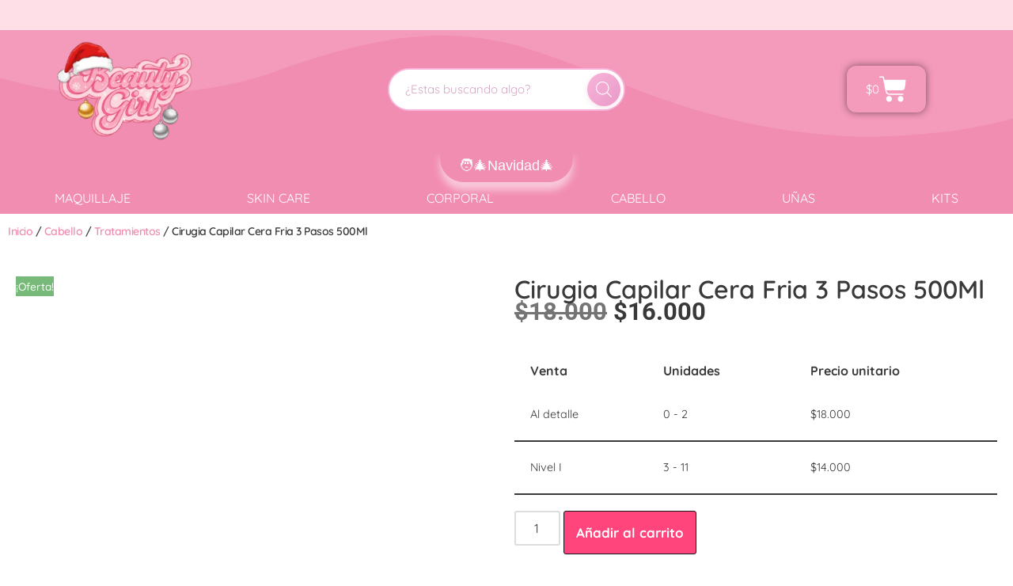

--- FILE ---
content_type: text/html; charset=UTF-8
request_url: https://beautygirlmg.cl/producto/cirugia-capilar-cera-fria-3-pasos-500ml/
body_size: 64099
content:
<!DOCTYPE html><html lang="es"><head><script data-no-optimize="1">var litespeed_docref=sessionStorage.getItem("litespeed_docref");litespeed_docref&&(Object.defineProperty(document,"referrer",{get:function(){return litespeed_docref}}),sessionStorage.removeItem("litespeed_docref"));</script> <meta charset="UTF-8"><meta name="viewport" content="width=device-width, initial-scale=1, minimum-scale=1"><link rel="profile" href="http://gmpg.org/xfn/11"><meta name='robots' content='index, follow, max-image-preview:large, max-snippet:-1, max-video-preview:-1' /> <script data-cfasync="false" data-pagespeed-no-defer>var gtm4wp_datalayer_name = "dataLayer";
	var dataLayer = dataLayer || [];
	const gtm4wp_use_sku_instead = 0;
	const gtm4wp_currency = 'CLP';
	const gtm4wp_product_per_impression = 10;
	const gtm4wp_clear_ecommerce = true;
	const gtm4wp_datalayer_max_timeout = 2000;</script> <script type="litespeed/javascript">window._wca=window._wca||[]</script> <title>Cirugia Capilar Cera Fria 3 Pasos 500Ml - Beauty Girl</title><link rel="canonical" href="https://beautygirlmg.cl/producto/cirugia-capilar-cera-fria-3-pasos-500ml/" /><meta property="og:locale" content="es_ES" /><meta property="og:type" content="article" /><meta property="og:title" content="Cirugia Capilar Cera Fria 3 Pasos 500Ml - Beauty Girl" /><meta property="og:description" content="CIRUGIA CAPILAR CERA FRIA 3 PASOS 500ML" /><meta property="og:url" content="https://beautygirlmg.cl/producto/cirugia-capilar-cera-fria-3-pasos-500ml/" /><meta property="og:site_name" content="Beauty Girl" /><meta property="article:modified_time" content="2026-01-13T17:09:11+00:00" /><meta property="og:image" content="https://beautygirlmg.cl/wp-content/uploads/2023/09/CIRUGIA-CAPILAR-CERA-FRIA-3-PASOS-500ML.jpg" /><meta property="og:image:width" content="691" /><meta property="og:image:height" content="1037" /><meta property="og:image:type" content="image/jpeg" /><meta name="twitter:card" content="summary_large_image" /><meta name="twitter:label1" content="Tiempo de lectura" /><meta name="twitter:data1" content="1 minuto" /> <script type="application/ld+json" class="yoast-schema-graph">{"@context":"https://schema.org","@graph":[{"@type":"WebPage","@id":"https://beautygirlmg.cl/producto/cirugia-capilar-cera-fria-3-pasos-500ml/","url":"https://beautygirlmg.cl/producto/cirugia-capilar-cera-fria-3-pasos-500ml/","name":"Cirugia Capilar Cera Fria 3 Pasos 500Ml - Beauty Girl","isPartOf":{"@id":"https://beautygirlmg.cl/#website"},"primaryImageOfPage":{"@id":"https://beautygirlmg.cl/producto/cirugia-capilar-cera-fria-3-pasos-500ml/#primaryimage"},"image":{"@id":"https://beautygirlmg.cl/producto/cirugia-capilar-cera-fria-3-pasos-500ml/#primaryimage"},"thumbnailUrl":"https://beautygirlmg.cl/wp-content/uploads/2023/09/CIRUGIA-CAPILAR-CERA-FRIA-3-PASOS-500ML.jpg","datePublished":"2023-09-02T10:39:20+00:00","dateModified":"2026-01-13T17:09:11+00:00","breadcrumb":{"@id":"https://beautygirlmg.cl/producto/cirugia-capilar-cera-fria-3-pasos-500ml/#breadcrumb"},"inLanguage":"es","potentialAction":[{"@type":"ReadAction","target":["https://beautygirlmg.cl/producto/cirugia-capilar-cera-fria-3-pasos-500ml/"]}]},{"@type":"ImageObject","inLanguage":"es","@id":"https://beautygirlmg.cl/producto/cirugia-capilar-cera-fria-3-pasos-500ml/#primaryimage","url":"https://beautygirlmg.cl/wp-content/uploads/2023/09/CIRUGIA-CAPILAR-CERA-FRIA-3-PASOS-500ML.jpg","contentUrl":"https://beautygirlmg.cl/wp-content/uploads/2023/09/CIRUGIA-CAPILAR-CERA-FRIA-3-PASOS-500ML.jpg","width":691,"height":1037},{"@type":"BreadcrumbList","@id":"https://beautygirlmg.cl/producto/cirugia-capilar-cera-fria-3-pasos-500ml/#breadcrumb","itemListElement":[{"@type":"ListItem","position":1,"name":"Portada","item":"https://beautygirlmg.cl/"},{"@type":"ListItem","position":2,"name":"Tienda","item":"https://beautygirlmg.cl/tienda/"},{"@type":"ListItem","position":3,"name":"Cirugia Capilar Cera Fria 3 Pasos 500Ml"}]},{"@type":"WebSite","@id":"https://beautygirlmg.cl/#website","url":"https://beautygirlmg.cl/","name":"Beauty Girl","description":"Maquillaje y Cosméticos - Mayor y Detalle","publisher":{"@id":"https://beautygirlmg.cl/#organization"},"potentialAction":[{"@type":"SearchAction","target":{"@type":"EntryPoint","urlTemplate":"https://beautygirlmg.cl/?s={search_term_string}"},"query-input":{"@type":"PropertyValueSpecification","valueRequired":true,"valueName":"search_term_string"}}],"inLanguage":"es"},{"@type":"Organization","@id":"https://beautygirlmg.cl/#organization","name":"Beauty Girl by MG","url":"https://beautygirlmg.cl/","logo":{"@type":"ImageObject","inLanguage":"es","@id":"https://beautygirlmg.cl/#/schema/logo/image/","url":"","contentUrl":"","caption":"Beauty Girl by MG"},"image":{"@id":"https://beautygirlmg.cl/#/schema/logo/image/"},"sameAs":["https://www.instagram.com/beautygirl_mg/"]}]}</script> <link rel='dns-prefetch' href='//stats.wp.com' /><link rel='dns-prefetch' href='//capi-automation.s3.us-east-2.amazonaws.com' /><link rel='dns-prefetch' href='//www.googletagmanager.com' /><link rel='dns-prefetch' href='//use.fontawesome.com' /><link rel='dns-prefetch' href='//fonts.googleapis.com' /><link rel="alternate" type="application/rss+xml" title="Beauty Girl &raquo; Feed" href="https://beautygirlmg.cl/feed/" /><link rel="alternate" type="application/rss+xml" title="Beauty Girl &raquo; Feed de los comentarios" href="https://beautygirlmg.cl/comments/feed/" /><link rel="alternate" type="application/rss+xml" title="Beauty Girl &raquo; Comentario Cirugia Capilar Cera Fria 3 Pasos 500Ml del feed" href="https://beautygirlmg.cl/producto/cirugia-capilar-cera-fria-3-pasos-500ml/feed/" /><link rel="alternate" title="oEmbed (JSON)" type="application/json+oembed" href="https://beautygirlmg.cl/wp-json/oembed/1.0/embed?url=https%3A%2F%2Fbeautygirlmg.cl%2Fproducto%2Fcirugia-capilar-cera-fria-3-pasos-500ml%2F" /><link rel="alternate" title="oEmbed (XML)" type="text/xml+oembed" href="https://beautygirlmg.cl/wp-json/oembed/1.0/embed?url=https%3A%2F%2Fbeautygirlmg.cl%2Fproducto%2Fcirugia-capilar-cera-fria-3-pasos-500ml%2F&#038;format=xml" /><style id='wp-img-auto-sizes-contain-inline-css'>img:is([sizes=auto i],[sizes^="auto," i]){contain-intrinsic-size:3000px 1500px}
/*# sourceURL=wp-img-auto-sizes-contain-inline-css */</style><link data-optimized="2" rel="stylesheet" href="https://beautygirlmg.cl/wp-content/litespeed/css/932f025c9864671ca10d3c42aa5ed7a6.css?ver=464ff" /><style id='classic-theme-styles-inline-css'>/*! This file is auto-generated */
.wp-block-button__link{color:#fff;background-color:#32373c;border-radius:9999px;box-shadow:none;text-decoration:none;padding:calc(.667em + 2px) calc(1.333em + 2px);font-size:1.125em}.wp-block-file__button{background:#32373c;color:#fff;text-decoration:none}
/*# sourceURL=/wp-includes/css/classic-themes.min.css */</style><style id='jetpack-sharing-buttons-style-inline-css'>.jetpack-sharing-buttons__services-list{display:flex;flex-direction:row;flex-wrap:wrap;gap:0;list-style-type:none;margin:5px;padding:0}.jetpack-sharing-buttons__services-list.has-small-icon-size{font-size:12px}.jetpack-sharing-buttons__services-list.has-normal-icon-size{font-size:16px}.jetpack-sharing-buttons__services-list.has-large-icon-size{font-size:24px}.jetpack-sharing-buttons__services-list.has-huge-icon-size{font-size:36px}@media print{.jetpack-sharing-buttons__services-list{display:none!important}}.editor-styles-wrapper .wp-block-jetpack-sharing-buttons{gap:0;padding-inline-start:0}ul.jetpack-sharing-buttons__services-list.has-background{padding:1.25em 2.375em}
/*# sourceURL=https://beautygirlmg.cl/wp-content/plugins/jetpack/_inc/blocks/sharing-buttons/view.css */</style><style id='font-awesome-svg-styles-default-inline-css'>.svg-inline--fa {
  display: inline-block;
  height: 1em;
  overflow: visible;
  vertical-align: -.125em;
}
/*# sourceURL=font-awesome-svg-styles-default-inline-css */</style><style id='font-awesome-svg-styles-inline-css'>.wp-block-font-awesome-icon svg::before,
   .wp-rich-text-font-awesome-icon svg::before {content: unset;}
/*# sourceURL=font-awesome-svg-styles-inline-css */</style><style id='global-styles-inline-css'>:root{--wp--preset--aspect-ratio--square: 1;--wp--preset--aspect-ratio--4-3: 4/3;--wp--preset--aspect-ratio--3-4: 3/4;--wp--preset--aspect-ratio--3-2: 3/2;--wp--preset--aspect-ratio--2-3: 2/3;--wp--preset--aspect-ratio--16-9: 16/9;--wp--preset--aspect-ratio--9-16: 9/16;--wp--preset--color--black: #000000;--wp--preset--color--cyan-bluish-gray: #abb8c3;--wp--preset--color--white: #ffffff;--wp--preset--color--pale-pink: #f78da7;--wp--preset--color--vivid-red: #cf2e2e;--wp--preset--color--luminous-vivid-orange: #ff6900;--wp--preset--color--luminous-vivid-amber: #fcb900;--wp--preset--color--light-green-cyan: #7bdcb5;--wp--preset--color--vivid-green-cyan: #00d084;--wp--preset--color--pale-cyan-blue: #8ed1fc;--wp--preset--color--vivid-cyan-blue: #0693e3;--wp--preset--color--vivid-purple: #9b51e0;--wp--preset--color--neve-link-color: var(--nv-primary-accent);--wp--preset--color--neve-link-hover-color: var(--nv-secondary-accent);--wp--preset--color--nv-site-bg: var(--nv-site-bg);--wp--preset--color--nv-light-bg: var(--nv-light-bg);--wp--preset--color--nv-dark-bg: var(--nv-dark-bg);--wp--preset--color--neve-text-color: var(--nv-text-color);--wp--preset--color--nv-text-dark-bg: var(--nv-text-dark-bg);--wp--preset--color--nv-c-1: var(--nv-c-1);--wp--preset--color--nv-c-2: var(--nv-c-2);--wp--preset--gradient--vivid-cyan-blue-to-vivid-purple: linear-gradient(135deg,rgb(6,147,227) 0%,rgb(155,81,224) 100%);--wp--preset--gradient--light-green-cyan-to-vivid-green-cyan: linear-gradient(135deg,rgb(122,220,180) 0%,rgb(0,208,130) 100%);--wp--preset--gradient--luminous-vivid-amber-to-luminous-vivid-orange: linear-gradient(135deg,rgb(252,185,0) 0%,rgb(255,105,0) 100%);--wp--preset--gradient--luminous-vivid-orange-to-vivid-red: linear-gradient(135deg,rgb(255,105,0) 0%,rgb(207,46,46) 100%);--wp--preset--gradient--very-light-gray-to-cyan-bluish-gray: linear-gradient(135deg,rgb(238,238,238) 0%,rgb(169,184,195) 100%);--wp--preset--gradient--cool-to-warm-spectrum: linear-gradient(135deg,rgb(74,234,220) 0%,rgb(151,120,209) 20%,rgb(207,42,186) 40%,rgb(238,44,130) 60%,rgb(251,105,98) 80%,rgb(254,248,76) 100%);--wp--preset--gradient--blush-light-purple: linear-gradient(135deg,rgb(255,206,236) 0%,rgb(152,150,240) 100%);--wp--preset--gradient--blush-bordeaux: linear-gradient(135deg,rgb(254,205,165) 0%,rgb(254,45,45) 50%,rgb(107,0,62) 100%);--wp--preset--gradient--luminous-dusk: linear-gradient(135deg,rgb(255,203,112) 0%,rgb(199,81,192) 50%,rgb(65,88,208) 100%);--wp--preset--gradient--pale-ocean: linear-gradient(135deg,rgb(255,245,203) 0%,rgb(182,227,212) 50%,rgb(51,167,181) 100%);--wp--preset--gradient--electric-grass: linear-gradient(135deg,rgb(202,248,128) 0%,rgb(113,206,126) 100%);--wp--preset--gradient--midnight: linear-gradient(135deg,rgb(2,3,129) 0%,rgb(40,116,252) 100%);--wp--preset--font-size--small: 13px;--wp--preset--font-size--medium: 20px;--wp--preset--font-size--large: 36px;--wp--preset--font-size--x-large: 42px;--wp--preset--spacing--20: 0.44rem;--wp--preset--spacing--30: 0.67rem;--wp--preset--spacing--40: 1rem;--wp--preset--spacing--50: 1.5rem;--wp--preset--spacing--60: 2.25rem;--wp--preset--spacing--70: 3.38rem;--wp--preset--spacing--80: 5.06rem;--wp--preset--shadow--natural: 6px 6px 9px rgba(0, 0, 0, 0.2);--wp--preset--shadow--deep: 12px 12px 50px rgba(0, 0, 0, 0.4);--wp--preset--shadow--sharp: 6px 6px 0px rgba(0, 0, 0, 0.2);--wp--preset--shadow--outlined: 6px 6px 0px -3px rgb(255, 255, 255), 6px 6px rgb(0, 0, 0);--wp--preset--shadow--crisp: 6px 6px 0px rgb(0, 0, 0);}:where(.is-layout-flex){gap: 0.5em;}:where(.is-layout-grid){gap: 0.5em;}body .is-layout-flex{display: flex;}.is-layout-flex{flex-wrap: wrap;align-items: center;}.is-layout-flex > :is(*, div){margin: 0;}body .is-layout-grid{display: grid;}.is-layout-grid > :is(*, div){margin: 0;}:where(.wp-block-columns.is-layout-flex){gap: 2em;}:where(.wp-block-columns.is-layout-grid){gap: 2em;}:where(.wp-block-post-template.is-layout-flex){gap: 1.25em;}:where(.wp-block-post-template.is-layout-grid){gap: 1.25em;}.has-black-color{color: var(--wp--preset--color--black) !important;}.has-cyan-bluish-gray-color{color: var(--wp--preset--color--cyan-bluish-gray) !important;}.has-white-color{color: var(--wp--preset--color--white) !important;}.has-pale-pink-color{color: var(--wp--preset--color--pale-pink) !important;}.has-vivid-red-color{color: var(--wp--preset--color--vivid-red) !important;}.has-luminous-vivid-orange-color{color: var(--wp--preset--color--luminous-vivid-orange) !important;}.has-luminous-vivid-amber-color{color: var(--wp--preset--color--luminous-vivid-amber) !important;}.has-light-green-cyan-color{color: var(--wp--preset--color--light-green-cyan) !important;}.has-vivid-green-cyan-color{color: var(--wp--preset--color--vivid-green-cyan) !important;}.has-pale-cyan-blue-color{color: var(--wp--preset--color--pale-cyan-blue) !important;}.has-vivid-cyan-blue-color{color: var(--wp--preset--color--vivid-cyan-blue) !important;}.has-vivid-purple-color{color: var(--wp--preset--color--vivid-purple) !important;}.has-neve-link-color-color{color: var(--wp--preset--color--neve-link-color) !important;}.has-neve-link-hover-color-color{color: var(--wp--preset--color--neve-link-hover-color) !important;}.has-nv-site-bg-color{color: var(--wp--preset--color--nv-site-bg) !important;}.has-nv-light-bg-color{color: var(--wp--preset--color--nv-light-bg) !important;}.has-nv-dark-bg-color{color: var(--wp--preset--color--nv-dark-bg) !important;}.has-neve-text-color-color{color: var(--wp--preset--color--neve-text-color) !important;}.has-nv-text-dark-bg-color{color: var(--wp--preset--color--nv-text-dark-bg) !important;}.has-nv-c-1-color{color: var(--wp--preset--color--nv-c-1) !important;}.has-nv-c-2-color{color: var(--wp--preset--color--nv-c-2) !important;}.has-black-background-color{background-color: var(--wp--preset--color--black) !important;}.has-cyan-bluish-gray-background-color{background-color: var(--wp--preset--color--cyan-bluish-gray) !important;}.has-white-background-color{background-color: var(--wp--preset--color--white) !important;}.has-pale-pink-background-color{background-color: var(--wp--preset--color--pale-pink) !important;}.has-vivid-red-background-color{background-color: var(--wp--preset--color--vivid-red) !important;}.has-luminous-vivid-orange-background-color{background-color: var(--wp--preset--color--luminous-vivid-orange) !important;}.has-luminous-vivid-amber-background-color{background-color: var(--wp--preset--color--luminous-vivid-amber) !important;}.has-light-green-cyan-background-color{background-color: var(--wp--preset--color--light-green-cyan) !important;}.has-vivid-green-cyan-background-color{background-color: var(--wp--preset--color--vivid-green-cyan) !important;}.has-pale-cyan-blue-background-color{background-color: var(--wp--preset--color--pale-cyan-blue) !important;}.has-vivid-cyan-blue-background-color{background-color: var(--wp--preset--color--vivid-cyan-blue) !important;}.has-vivid-purple-background-color{background-color: var(--wp--preset--color--vivid-purple) !important;}.has-neve-link-color-background-color{background-color: var(--wp--preset--color--neve-link-color) !important;}.has-neve-link-hover-color-background-color{background-color: var(--wp--preset--color--neve-link-hover-color) !important;}.has-nv-site-bg-background-color{background-color: var(--wp--preset--color--nv-site-bg) !important;}.has-nv-light-bg-background-color{background-color: var(--wp--preset--color--nv-light-bg) !important;}.has-nv-dark-bg-background-color{background-color: var(--wp--preset--color--nv-dark-bg) !important;}.has-neve-text-color-background-color{background-color: var(--wp--preset--color--neve-text-color) !important;}.has-nv-text-dark-bg-background-color{background-color: var(--wp--preset--color--nv-text-dark-bg) !important;}.has-nv-c-1-background-color{background-color: var(--wp--preset--color--nv-c-1) !important;}.has-nv-c-2-background-color{background-color: var(--wp--preset--color--nv-c-2) !important;}.has-black-border-color{border-color: var(--wp--preset--color--black) !important;}.has-cyan-bluish-gray-border-color{border-color: var(--wp--preset--color--cyan-bluish-gray) !important;}.has-white-border-color{border-color: var(--wp--preset--color--white) !important;}.has-pale-pink-border-color{border-color: var(--wp--preset--color--pale-pink) !important;}.has-vivid-red-border-color{border-color: var(--wp--preset--color--vivid-red) !important;}.has-luminous-vivid-orange-border-color{border-color: var(--wp--preset--color--luminous-vivid-orange) !important;}.has-luminous-vivid-amber-border-color{border-color: var(--wp--preset--color--luminous-vivid-amber) !important;}.has-light-green-cyan-border-color{border-color: var(--wp--preset--color--light-green-cyan) !important;}.has-vivid-green-cyan-border-color{border-color: var(--wp--preset--color--vivid-green-cyan) !important;}.has-pale-cyan-blue-border-color{border-color: var(--wp--preset--color--pale-cyan-blue) !important;}.has-vivid-cyan-blue-border-color{border-color: var(--wp--preset--color--vivid-cyan-blue) !important;}.has-vivid-purple-border-color{border-color: var(--wp--preset--color--vivid-purple) !important;}.has-neve-link-color-border-color{border-color: var(--wp--preset--color--neve-link-color) !important;}.has-neve-link-hover-color-border-color{border-color: var(--wp--preset--color--neve-link-hover-color) !important;}.has-nv-site-bg-border-color{border-color: var(--wp--preset--color--nv-site-bg) !important;}.has-nv-light-bg-border-color{border-color: var(--wp--preset--color--nv-light-bg) !important;}.has-nv-dark-bg-border-color{border-color: var(--wp--preset--color--nv-dark-bg) !important;}.has-neve-text-color-border-color{border-color: var(--wp--preset--color--neve-text-color) !important;}.has-nv-text-dark-bg-border-color{border-color: var(--wp--preset--color--nv-text-dark-bg) !important;}.has-nv-c-1-border-color{border-color: var(--wp--preset--color--nv-c-1) !important;}.has-nv-c-2-border-color{border-color: var(--wp--preset--color--nv-c-2) !important;}.has-vivid-cyan-blue-to-vivid-purple-gradient-background{background: var(--wp--preset--gradient--vivid-cyan-blue-to-vivid-purple) !important;}.has-light-green-cyan-to-vivid-green-cyan-gradient-background{background: var(--wp--preset--gradient--light-green-cyan-to-vivid-green-cyan) !important;}.has-luminous-vivid-amber-to-luminous-vivid-orange-gradient-background{background: var(--wp--preset--gradient--luminous-vivid-amber-to-luminous-vivid-orange) !important;}.has-luminous-vivid-orange-to-vivid-red-gradient-background{background: var(--wp--preset--gradient--luminous-vivid-orange-to-vivid-red) !important;}.has-very-light-gray-to-cyan-bluish-gray-gradient-background{background: var(--wp--preset--gradient--very-light-gray-to-cyan-bluish-gray) !important;}.has-cool-to-warm-spectrum-gradient-background{background: var(--wp--preset--gradient--cool-to-warm-spectrum) !important;}.has-blush-light-purple-gradient-background{background: var(--wp--preset--gradient--blush-light-purple) !important;}.has-blush-bordeaux-gradient-background{background: var(--wp--preset--gradient--blush-bordeaux) !important;}.has-luminous-dusk-gradient-background{background: var(--wp--preset--gradient--luminous-dusk) !important;}.has-pale-ocean-gradient-background{background: var(--wp--preset--gradient--pale-ocean) !important;}.has-electric-grass-gradient-background{background: var(--wp--preset--gradient--electric-grass) !important;}.has-midnight-gradient-background{background: var(--wp--preset--gradient--midnight) !important;}.has-small-font-size{font-size: var(--wp--preset--font-size--small) !important;}.has-medium-font-size{font-size: var(--wp--preset--font-size--medium) !important;}.has-large-font-size{font-size: var(--wp--preset--font-size--large) !important;}.has-x-large-font-size{font-size: var(--wp--preset--font-size--x-large) !important;}
:where(.wp-block-post-template.is-layout-flex){gap: 1.25em;}:where(.wp-block-post-template.is-layout-grid){gap: 1.25em;}
:where(.wp-block-term-template.is-layout-flex){gap: 1.25em;}:where(.wp-block-term-template.is-layout-grid){gap: 1.25em;}
:where(.wp-block-columns.is-layout-flex){gap: 2em;}:where(.wp-block-columns.is-layout-grid){gap: 2em;}
:root :where(.wp-block-pullquote){font-size: 1.5em;line-height: 1.6;}
/*# sourceURL=global-styles-inline-css */</style><style id='woocommerce-layout-inline-css'>.infinite-scroll .woocommerce-pagination {
		display: none;
	}
/*# sourceURL=woocommerce-layout-inline-css */</style><style id='woocommerce-inline-inline-css'>.woocommerce form .form-row .required { visibility: visible; }
/*# sourceURL=woocommerce-inline-inline-css */</style><style id='woo-variation-swatches-inline-css'>:root {
--wvs-tick:url("data:image/svg+xml;utf8,%3Csvg filter='drop-shadow(0px 0px 2px rgb(0 0 0 / .8))' xmlns='http://www.w3.org/2000/svg'  viewBox='0 0 30 30'%3E%3Cpath fill='none' stroke='%23ffffff' stroke-linecap='round' stroke-linejoin='round' stroke-width='4' d='M4 16L11 23 27 7'/%3E%3C/svg%3E");

--wvs-cross:url("data:image/svg+xml;utf8,%3Csvg filter='drop-shadow(0px 0px 5px rgb(255 255 255 / .6))' xmlns='http://www.w3.org/2000/svg' width='72px' height='72px' viewBox='0 0 24 24'%3E%3Cpath fill='none' stroke='%23ff0000' stroke-linecap='round' stroke-width='0.6' d='M5 5L19 19M19 5L5 19'/%3E%3C/svg%3E");
--wvs-single-product-item-width:30px;
--wvs-single-product-item-height:30px;
--wvs-single-product-item-font-size:16px}
/*# sourceURL=woo-variation-swatches-inline-css */</style><style id='neve-style-inline-css'>.is-menu-sidebar .header-menu-sidebar { visibility: visible; }.is-menu-sidebar.menu_sidebar_slide_left .header-menu-sidebar { transform: translate3d(0, 0, 0); left: 0; }.is-menu-sidebar.menu_sidebar_slide_right .header-menu-sidebar { transform: translate3d(0, 0, 0); right: 0; }.is-menu-sidebar.menu_sidebar_pull_right .header-menu-sidebar, .is-menu-sidebar.menu_sidebar_pull_left .header-menu-sidebar { transform: translateX(0); }.is-menu-sidebar.menu_sidebar_dropdown .header-menu-sidebar { height: auto; }.is-menu-sidebar.menu_sidebar_dropdown .header-menu-sidebar-inner { max-height: 400px; padding: 20px 0; }.is-menu-sidebar.menu_sidebar_full_canvas .header-menu-sidebar { opacity: 1; }.header-menu-sidebar .menu-item-nav-search:not(.floating) { pointer-events: none; }.header-menu-sidebar .menu-item-nav-search .is-menu-sidebar { pointer-events: unset; }@media screen and (max-width: 960px) { .builder-item.cr .item--inner { --textalign: center; --justify: center; } }
.nv-meta-list li.meta:not(:last-child):after { content:"/" }.nv-meta-list .no-mobile{
			display:none;
		}.nv-meta-list li.last::after{
			content: ""!important;
		}@media (min-width: 769px) {
			.nv-meta-list .no-mobile {
				display: inline-block;
			}
			.nv-meta-list li.last:not(:last-child)::after {
		 		content: "/" !important;
			}
		}
 :root{ --container: 748px;--postwidth:100%; --primarybtnbg: var(--nv-secondary-accent); --primarybtnhoverbg: var(--nv-primary-accent); --primarybtncolor: var(--nv-text-color); --secondarybtncolor: var(--nv-secondary-accent); --primarybtnhovercolor: #ffffff; --secondarybtnhovercolor: var(--nv-text-color);--primarybtnborderradius:3px;--secondarybtnborderradius:3px;--secondarybtnborderwidth:1px;--btnpadding:13px 15px;--primarybtnpadding:13px 15px;--secondarybtnpadding:calc(13px - 1px) calc(15px - 1px); --bodyfontfamily: Quicksand; --bodyfontsize: 15px; --bodylineheight: 1.6em; --bodyletterspacing: 0px; --bodyfontweight: 400; --bodytexttransform: none; --h1fontsize: 1.5em; --h1fontweight: 600; --h1lineheight: 1.6em; --h1letterspacing: 0px; --h1texttransform: none; --h2fontsize: 1.3em; --h2fontweight: 600; --h2lineheight: 1.6em; --h2letterspacing: 0px; --h2texttransform: none; --h3fontsize: 1.1em; --h3fontweight: 600; --h3lineheight: 1.6em; --h3letterspacing: 0px; --h3texttransform: none; --h4fontsize: 1em; --h4fontweight: 600; --h4lineheight: 1.6em; --h4letterspacing: 0px; --h4texttransform: none; --h5fontsize: 0.75em; --h5fontweight: 600; --h5lineheight: 1.6em; --h5letterspacing: 0px; --h5texttransform: none; --h6fontsize: 14px; --h6fontweight: 700; --h6lineheight: 1.6; --h6letterspacing: 0px; --h6texttransform: none;--formfieldborderwidth:2px;--formfieldborderradius:3px; --formfieldbgcolor: var(--nv-site-bg); --formfieldbordercolor: #dddddd; --formfieldcolor: var(--nv-text-color);--formfieldpadding:10px 12px; } .nv-index-posts{ --borderradius:0px; } .has-neve-button-color-color{ color: var(--nv-secondary-accent)!important; } .has-neve-button-color-background-color{ background-color: var(--nv-secondary-accent)!important; } .single-post-container .alignfull > [class*="__inner-container"], .single-post-container .alignwide > [class*="__inner-container"]{ max-width:718px } .single-product .alignfull > [class*="__inner-container"], .single-product .alignwide > [class*="__inner-container"]{ max-width:718px } .nv-meta-list{ --avatarsize: 20px; } .single .nv-meta-list{ --avatarsize: 20px; } .nv-is-boxed.nv-comments-wrap{ --padding:20px; } .nv-is-boxed.comment-respond{ --padding:20px; } .single:not(.single-product), .page{ --c-vspace:0 0 0 0;; } .global-styled{ --bgcolor: var(--nv-site-bg); } .header-top{ --rowbcolor: var(--nv-light-bg); --color: var(--nv-text-dark-bg); --bgcolor: var(--nv-secondary-accent); } .header-main{ --rowbcolor: var(--nv-light-bg); --color: var(--nv-text-color); --bgcolor: var(--nv-site-bg); } .header-bottom{ --rowbcolor: var(--nv-light-bg); --color: var(--nv-text-color); --bgcolor: var(--nv-site-bg); } .header-menu-sidebar-bg{ --justify: flex-start; --textalign: left;--flexg: 1;--wrapdropdownwidth: auto; --color: var(--nv-text-color); --bgcolor: var(--nv-site-bg); } .header-menu-sidebar{ width: 280px; } .builder-item--button_base{ --primarybtnbg: var(--nv-secondary-accent); --primarybtncolor: #fff; --primarybtnhoverbg: var(--nv-secondary-accent); --primarybtnhovercolor: #fff;--primarybtnborderradius:3px;--primarybtnshadow:none;--primarybtnhovershadow:none;--padding:8px 12px;--margin:0; } .builder-item--custom_html{ --padding:0;--margin:0; --fontsize: 0em; --lineheight: 1.6em; --letterspacing: 0px; --fontweight: 300; --texttransform: none; --iconsize: 0em; --textalign: center;--justify: center; } .builder-item--secondary-menu{ --color: var(--nv-text-dark-bg); --hovercolor: var(--nv-site-bg); --hovertextcolor: var(--nv-text-color); --spacing: 20px; --height: 25px;--padding:0;--margin:0; --fontfamily: Quicksand; --fontsize: 1em; --lineheight: 1.6em; --letterspacing: 0px; --fontweight: 500; --texttransform: none; --iconsize: 1em; } .hfg-is-group.has-secondary-menu .inherit-ff{ --inheritedff: Quicksand; --inheritedfw: 500; } .footer-top-inner .row{ grid-template-columns:1fr 1fr; --valign: flex-start; } .footer-top{ --rowbcolor: var(--nv-light-bg); --color: var(--nv-secondary-accent); --bgcolor: rgba(250,214,218,0.32); } .footer-main-inner .row{ grid-template-columns:1fr 1fr 1fr; --valign: flex-start; } .footer-main{ --rowbcolor: var(--nv-light-bg); --color: var(--nv-text-color); --bgcolor: var(--nv-site-bg); } .footer-bottom-inner .row{ grid-template-columns:1fr; --valign: flex-start; } .footer-bottom{ --rowbcolor: var(--nv-light-bg); --color: #ffffff; --bgcolor: #000000; } .builder-item--footer-one-widgets{ --padding:0;--margin:0; --textalign: center;--justify: center; } .builder-item--footer-three-widgets{ --padding:0;--margin:0; --textalign: center;--justify: center; } @media(min-width: 576px){ :root{ --container: 992px;--postwidth:100%;--btnpadding:13px 15px;--primarybtnpadding:13px 15px;--secondarybtnpadding:calc(13px - 1px) calc(15px - 1px); --bodyfontsize: 16px; --bodylineheight: 1.6em; --bodyletterspacing: 0px; --h1fontsize: 1.5em; --h1lineheight: 1.6em; --h1letterspacing: 0px; --h2fontsize: 1.3em; --h2lineheight: 1.6em; --h2letterspacing: 0px; --h3fontsize: 1.1em; --h3lineheight: 1.6em; --h3letterspacing: 0px; --h4fontsize: 1em; --h4lineheight: 1.6em; --h4letterspacing: 0px; --h5fontsize: 0.75em; --h5lineheight: 1.6em; --h5letterspacing: 0px; --h6fontsize: 14px; --h6lineheight: 1.6; --h6letterspacing: 0px; } .single-post-container .alignfull > [class*="__inner-container"], .single-post-container .alignwide > [class*="__inner-container"]{ max-width:962px } .single-product .alignfull > [class*="__inner-container"], .single-product .alignwide > [class*="__inner-container"]{ max-width:962px } .nv-meta-list{ --avatarsize: 20px; } .single .nv-meta-list{ --avatarsize: 20px; } .nv-is-boxed.nv-comments-wrap{ --padding:30px; } .nv-is-boxed.comment-respond{ --padding:30px; } .single:not(.single-product), .page{ --c-vspace:0 0 0 0;; } .header-menu-sidebar-bg{ --justify: flex-start; --textalign: left;--flexg: 1;--wrapdropdownwidth: auto; } .header-menu-sidebar{ width: 350px; } .builder-item--button_base{ --padding:8px 12px;--margin:0; } .builder-item--custom_html{ --padding:0;--margin:0; --fontsize: 1em; --lineheight: 1.6em; --letterspacing: 0px; --iconsize: 1em; --textalign: left;--justify: flex-start; } .builder-item--secondary-menu{ --spacing: 20px; --height: 25px;--padding:0;--margin:0; --fontsize: 1em; --lineheight: 1.6em; --letterspacing: 0px; --iconsize: 1em; } .builder-item--footer-one-widgets{ --padding:0;--margin:0; --textalign: center;--justify: center; } .builder-item--footer-three-widgets{ --padding:0;--margin:0; --textalign: center;--justify: center; } }@media(min-width: 960px){ :root{ --container: 1300px;--postwidth:33.333333333333%;--btnpadding:13px 15px;--primarybtnpadding:13px 15px;--secondarybtnpadding:calc(13px - 1px) calc(15px - 1px); --bodyfontsize: 17px; --bodylineheight: 1.6em; --bodyletterspacing: 0px; --h1fontsize: 2em; --h1lineheight: 1.6em; --h1letterspacing: 0px; --h2fontsize: 1.9em; --h2lineheight: 1.6em; --h2letterspacing: 0px; --h3fontsize: 1.6em; --h3lineheight: 1.6em; --h3letterspacing: 0px; --h4fontsize: 1.3em; --h4lineheight: 1.6em; --h4letterspacing: 0px; --h5fontsize: 1.1em; --h5lineheight: 1.6em; --h5letterspacing: 0px; --h6fontsize: 16px; --h6lineheight: 1.6; --h6letterspacing: 0px; } body:not(.single):not(.archive):not(.blog):not(.search):not(.error404) .neve-main > .container .col, body.post-type-archive-course .neve-main > .container .col, body.post-type-archive-llms_membership .neve-main > .container .col{ max-width: 80%; } body:not(.single):not(.archive):not(.blog):not(.search):not(.error404) .nv-sidebar-wrap, body.post-type-archive-course .nv-sidebar-wrap, body.post-type-archive-llms_membership .nv-sidebar-wrap{ max-width: 20%; } .neve-main > .archive-container .nv-index-posts.col{ max-width: 80%; } .neve-main > .archive-container .nv-sidebar-wrap{ max-width: 20%; } .neve-main > .single-post-container .nv-single-post-wrap.col{ max-width: 70%; } .single-post-container .alignfull > [class*="__inner-container"], .single-post-container .alignwide > [class*="__inner-container"]{ max-width:880px } .container-fluid.single-post-container .alignfull > [class*="__inner-container"], .container-fluid.single-post-container .alignwide > [class*="__inner-container"]{ max-width:calc(70% + 15px) } .neve-main > .single-post-container .nv-sidebar-wrap{ max-width: 30%; } .archive.woocommerce .neve-main > .shop-container .nv-shop.col{ max-width: 80%; } .archive.woocommerce .neve-main > .shop-container .nv-sidebar-wrap{ max-width: 20%; } .single-product .neve-main > .shop-container .nv-shop.col{ max-width: 80%; } .single-product .alignfull > [class*="__inner-container"], .single-product .alignwide > [class*="__inner-container"]{ max-width:1010px } .single-product .container-fluid .alignfull > [class*="__inner-container"], .single-product .alignwide > [class*="__inner-container"]{ max-width:calc(80% + 15px) } .single-product .neve-main > .shop-container .nv-sidebar-wrap{ max-width: 20%; } .nv-meta-list{ --avatarsize: 20px; } .single .nv-meta-list{ --avatarsize: 20px; } .nv-is-boxed.nv-comments-wrap{ --padding:40px; } .nv-is-boxed.comment-respond{ --padding:40px; } .single:not(.single-product), .page{ --c-vspace:0 0 0 0;; } .header-top{ --height:70px; } .header-menu-sidebar-bg{ --justify: flex-start; --textalign: left;--flexg: 1;--wrapdropdownwidth: auto; } .header-menu-sidebar{ width: 350px; } .builder-item--button_base{ --padding:10px 12px 8px 12px;;--margin:0; } .builder-item--custom_html{ --padding:0 0 0 20px;;--margin:0; --fontsize: 1em; --lineheight: 1.6em; --letterspacing: 0px; --iconsize: 1em; --textalign: right;--justify: flex-end; } .builder-item--secondary-menu{ --spacing: 30px; --height: 25px;--padding:0;--margin:0; --fontsize: 1.3em; --lineheight: 1.6em; --letterspacing: 0px; --iconsize: 1.3em; } .builder-item--footer-one-widgets{ --padding:0;--margin:0; --textalign: center;--justify: center; } .builder-item--footer-three-widgets{ --padding:0;--margin:0; --textalign: left;--justify: flex-start; } }.nv-content-wrap .elementor a:not(.button):not(.wp-block-file__button){ text-decoration: none; }:root{--nv-primary-accent:#ff457b;--nv-secondary-accent:#f28db2;--nv-site-bg:#ffffff;--nv-light-bg:#ededed;--nv-dark-bg:#14171c;--nv-text-color:#393939;--nv-text-dark-bg:#ffffff;--nv-c-1:#77b978;--nv-c-2:#f37262;--nv-fallback-ff:Arial, Helvetica, sans-serif;}
:root{--e-global-color-nvprimaryaccent:#ff457b;--e-global-color-nvsecondaryaccent:#f28db2;--e-global-color-nvsitebg:#ffffff;--e-global-color-nvlightbg:#ededed;--e-global-color-nvdarkbg:#14171c;--e-global-color-nvtextcolor:#393939;--e-global-color-nvtextdarkbg:#ffffff;--e-global-color-nvc1:#77b978;--e-global-color-nvc2:#f37262;}
/*# sourceURL=neve-style-inline-css */</style><link rel='stylesheet' id='font-awesome-official-css' href='https://use.fontawesome.com/releases/v5.15.3/css/all.css' media='all' integrity="sha384-SZXxX4whJ79/gErwcOYf+zWLeJdY/qpuqC4cAa9rOGUstPomtqpuNWT9wdPEn2fk" crossorigin="anonymous" /><link rel='stylesheet' id='font-awesome-official-v4shim-css' href='https://use.fontawesome.com/releases/v5.15.3/css/v4-shims.css' media='all' integrity="sha384-C2B+KlPW+WkR0Ld9loR1x3cXp7asA0iGVodhCoJ4hwrWm/d9qKS59BGisq+2Y0/D" crossorigin="anonymous" /><style id='font-awesome-official-v4shim-inline-css'>@font-face {
font-family: "FontAwesome";
font-display: block;
src: url("https://use.fontawesome.com/releases/v5.15.3/webfonts/fa-brands-400.eot"),
		url("https://use.fontawesome.com/releases/v5.15.3/webfonts/fa-brands-400.eot?#iefix") format("embedded-opentype"),
		url("https://use.fontawesome.com/releases/v5.15.3/webfonts/fa-brands-400.woff2") format("woff2"),
		url("https://use.fontawesome.com/releases/v5.15.3/webfonts/fa-brands-400.woff") format("woff"),
		url("https://use.fontawesome.com/releases/v5.15.3/webfonts/fa-brands-400.ttf") format("truetype"),
		url("https://use.fontawesome.com/releases/v5.15.3/webfonts/fa-brands-400.svg#fontawesome") format("svg");
}

@font-face {
font-family: "FontAwesome";
font-display: block;
src: url("https://use.fontawesome.com/releases/v5.15.3/webfonts/fa-solid-900.eot"),
		url("https://use.fontawesome.com/releases/v5.15.3/webfonts/fa-solid-900.eot?#iefix") format("embedded-opentype"),
		url("https://use.fontawesome.com/releases/v5.15.3/webfonts/fa-solid-900.woff2") format("woff2"),
		url("https://use.fontawesome.com/releases/v5.15.3/webfonts/fa-solid-900.woff") format("woff"),
		url("https://use.fontawesome.com/releases/v5.15.3/webfonts/fa-solid-900.ttf") format("truetype"),
		url("https://use.fontawesome.com/releases/v5.15.3/webfonts/fa-solid-900.svg#fontawesome") format("svg");
}

@font-face {
font-family: "FontAwesome";
font-display: block;
src: url("https://use.fontawesome.com/releases/v5.15.3/webfonts/fa-regular-400.eot"),
		url("https://use.fontawesome.com/releases/v5.15.3/webfonts/fa-regular-400.eot?#iefix") format("embedded-opentype"),
		url("https://use.fontawesome.com/releases/v5.15.3/webfonts/fa-regular-400.woff2") format("woff2"),
		url("https://use.fontawesome.com/releases/v5.15.3/webfonts/fa-regular-400.woff") format("woff"),
		url("https://use.fontawesome.com/releases/v5.15.3/webfonts/fa-regular-400.ttf") format("truetype"),
		url("https://use.fontawesome.com/releases/v5.15.3/webfonts/fa-regular-400.svg#fontawesome") format("svg");
unicode-range: U+F004-F005,U+F007,U+F017,U+F022,U+F024,U+F02E,U+F03E,U+F044,U+F057-F059,U+F06E,U+F070,U+F075,U+F07B-F07C,U+F080,U+F086,U+F089,U+F094,U+F09D,U+F0A0,U+F0A4-F0A7,U+F0C5,U+F0C7-F0C8,U+F0E0,U+F0EB,U+F0F3,U+F0F8,U+F0FE,U+F111,U+F118-F11A,U+F11C,U+F133,U+F144,U+F146,U+F14A,U+F14D-F14E,U+F150-F152,U+F15B-F15C,U+F164-F165,U+F185-F186,U+F191-F192,U+F1AD,U+F1C1-F1C9,U+F1CD,U+F1D8,U+F1E3,U+F1EA,U+F1F6,U+F1F9,U+F20A,U+F247-F249,U+F24D,U+F254-F25B,U+F25D,U+F267,U+F271-F274,U+F279,U+F28B,U+F28D,U+F2B5-F2B6,U+F2B9,U+F2BB,U+F2BD,U+F2C1-F2C2,U+F2D0,U+F2D2,U+F2DC,U+F2ED,U+F328,U+F358-F35B,U+F3A5,U+F3D1,U+F410,U+F4AD;
}
/*# sourceURL=font-awesome-official-v4shim-inline-css */</style> <script type="litespeed/javascript" data-src="https://beautygirlmg.cl/wp-includes/js/jquery/jquery.min.js" id="jquery-core-js"></script> <script id="wc-add-to-cart-js-extra" type="litespeed/javascript">var wc_add_to_cart_params={"ajax_url":"/wp-admin/admin-ajax.php","wc_ajax_url":"/?wc-ajax=%%endpoint%%","i18n_view_cart":"Ver carrito","cart_url":"https://beautygirlmg.cl/carrito/","is_cart":"","cart_redirect_after_add":"no"}</script> <script id="wc-single-product-js-extra" type="litespeed/javascript">var wc_single_product_params={"i18n_required_rating_text":"Por favor elige una puntuaci\u00f3n","i18n_rating_options":["1 de 5 estrellas","2 de 5 estrellas","3 de 5 estrellas","4 de 5 estrellas","5 de 5 estrellas"],"i18n_product_gallery_trigger_text":"Ver galer\u00eda de im\u00e1genes a pantalla completa","review_rating_required":"yes","flexslider":{"rtl":!1,"animation":"slide","smoothHeight":!0,"directionNav":!1,"controlNav":"thumbnails","slideshow":!1,"animationSpeed":500,"animationLoop":!1,"allowOneSlide":!1},"zoom_enabled":"1","zoom_options":[],"photoswipe_enabled":"1","photoswipe_options":{"shareEl":!1,"closeOnScroll":!1,"history":!1,"hideAnimationDuration":0,"showAnimationDuration":0},"flexslider_enabled":"1"}</script> <script src="https://stats.wp.com/s-202604.js" id="woocommerce-analytics-js" defer data-wp-strategy="defer"></script> 
 <script type="litespeed/javascript" data-src="https://www.googletagmanager.com/gtag/js?id=AW-10785963709" id="google_gtagjs-js"></script> <script id="google_gtagjs-js-after" type="litespeed/javascript">window.dataLayer=window.dataLayer||[];function gtag(){dataLayer.push(arguments)}
gtag("js",new Date());gtag("set","developer_id.dZTNiMT",!0);gtag("config","AW-10785963709");window._googlesitekit=window._googlesitekit||{};window._googlesitekit.throttledEvents=[];window._googlesitekit.gtagEvent=(name,data)=>{var key=JSON.stringify({name,data});if(!!window._googlesitekit.throttledEvents[key]){return}window._googlesitekit.throttledEvents[key]=!0;setTimeout(()=>{delete window._googlesitekit.throttledEvents[key]},5);gtag("event",name,{...data,event_source:"site-kit"})}</script> <link rel="https://api.w.org/" href="https://beautygirlmg.cl/wp-json/" /><link rel="alternate" title="JSON" type="application/json" href="https://beautygirlmg.cl/wp-json/wp/v2/product/16338" /><link rel="EditURI" type="application/rsd+xml" title="RSD" href="https://beautygirlmg.cl/xmlrpc.php?rsd" /><meta name="generator" content="WordPress 6.9" /><meta name="generator" content="WooCommerce 10.4.3" /><link rel='shortlink' href='https://beautygirlmg.cl/?p=16338' /><meta name="generator" content="Site Kit by Google 1.168.0" /> <script type="litespeed/javascript">(function(c,l,a,r,i,t,y){c[a]=c[a]||function(){(c[a].q=c[a].q||[]).push(arguments)};t=l.createElement(r);t.async=1;t.src="https://www.clarity.ms/tag/"+i+"?ref=wordpress";y=l.getElementsByTagName(r)[0];y.parentNode.insertBefore(t,y)})(window,document,"clarity","script","u8k2aez37t")</script> <style>img#wpstats{display:none}</style>
 <script data-cfasync="false" data-pagespeed-no-defer>var dataLayer_content = {"pagePostType":"product","pagePostType2":"single-product","pagePostAuthor":"Beauty Girl","productRatingCounts":[],"productAverageRating":0,"productReviewCount":0,"productType":"simple","productIsVariable":0};
	dataLayer.push( dataLayer_content );</script> <script data-cfasync="false" data-pagespeed-no-defer>(function(w,d,s,l,i){w[l]=w[l]||[];w[l].push({'gtm.start':
new Date().getTime(),event:'gtm.js'});var f=d.getElementsByTagName(s)[0],
j=d.createElement(s),dl=l!='dataLayer'?'&l='+l:'';j.async=true;j.src=
'//www.googletagmanager.com/gtm.js?id='+i+dl;f.parentNode.insertBefore(j,f);
})(window,document,'script','dataLayer','GTM-TGFGZQTZ');</script> <style>.dgwt-wcas-ico-magnifier,.dgwt-wcas-ico-magnifier-handler{max-width:20px}.dgwt-wcas-search-wrapp{max-width:700px}.dgwt-wcas-search-wrapp .dgwt-wcas-sf-wrapp input[type=search].dgwt-wcas-search-input,.dgwt-wcas-search-wrapp .dgwt-wcas-sf-wrapp input[type=search].dgwt-wcas-search-input:hover,.dgwt-wcas-search-wrapp .dgwt-wcas-sf-wrapp input[type=search].dgwt-wcas-search-input:focus{background-color:#f2cbd7;color:#fff;border-color:#fff}.dgwt-wcas-sf-wrapp input[type=search].dgwt-wcas-search-input::placeholder{color:#fff;opacity:.3}.dgwt-wcas-sf-wrapp input[type=search].dgwt-wcas-search-input::-webkit-input-placeholder{color:#fff;opacity:.3}.dgwt-wcas-sf-wrapp input[type=search].dgwt-wcas-search-input:-moz-placeholder{color:#fff;opacity:.3}.dgwt-wcas-sf-wrapp input[type=search].dgwt-wcas-search-input::-moz-placeholder{color:#fff;opacity:.3}.dgwt-wcas-sf-wrapp input[type=search].dgwt-wcas-search-input:-ms-input-placeholder{color:#fff}.dgwt-wcas-no-submit.dgwt-wcas-search-wrapp .dgwt-wcas-ico-magnifier path,.dgwt-wcas-search-wrapp .dgwt-wcas-close path{fill:#fff}.dgwt-wcas-loader-circular-path{stroke:#fff}.dgwt-wcas-preloader{opacity:.6}.dgwt-wcas-search-wrapp .dgwt-wcas-sf-wrapp .dgwt-wcas-search-submit::before{border-color:transparent #f2f2f2}.dgwt-wcas-search-wrapp .dgwt-wcas-sf-wrapp .dgwt-wcas-search-submit:hover::before,.dgwt-wcas-search-wrapp .dgwt-wcas-sf-wrapp .dgwt-wcas-search-submit:focus::before{border-right-color:#f2f2f2}.dgwt-wcas-search-wrapp .dgwt-wcas-sf-wrapp .dgwt-wcas-search-submit,.dgwt-wcas-om-bar .dgwt-wcas-om-return{background-color:#f2f2f2;color:#f28db2}.dgwt-wcas-search-wrapp .dgwt-wcas-ico-magnifier,.dgwt-wcas-search-wrapp .dgwt-wcas-sf-wrapp .dgwt-wcas-search-submit svg path,.dgwt-wcas-om-bar .dgwt-wcas-om-return svg path{fill:#f28db2}.dgwt-wcas-suggestions-wrapp,.dgwt-wcas-details-wrapp{background-color:#f28db2}.dgwt-wcas-suggestion-selected{background-color:#f28db2}.dgwt-wcas-suggestions-wrapp *,.dgwt-wcas-details-wrapp *,.dgwt-wcas-sd,.dgwt-wcas-suggestion *{color:#0a0a0a}.dgwt-wcas-st strong,.dgwt-wcas-sd strong{color:#fff}.dgwt-wcas-suggestions-wrapp,.dgwt-wcas-details-wrapp,.dgwt-wcas-suggestion,.dgwt-wcas-datails-title,.dgwt-wcas-details-more-products{border-color:#fff!important}</style><meta name="google-site-verification" content="hSlQJ1t2GjZJAsUc9BX3Yf9k7I6dtkVXX80aN1zVlWs" />
<noscript><style>.woocommerce-product-gallery{ opacity: 1 !important; }</style></noscript><meta name="generator" content="Elementor 3.34.1; features: e_font_icon_svg, additional_custom_breakpoints; settings: css_print_method-external, google_font-enabled, font_display-auto"><meta name="theme-color" content="#F28DB2" /><!DOCTYPE html><html lang="es"><head><meta charset="UTF-8"><meta name="viewport" content="width=device-width, initial-scale=1.0"><title>Efecto de Nieve Sutil</title><style>/* Solo el estilo esencial para la nieve */
        #snow-canvas {
            position: fixed;
            top: 0;
            left: 0;
            width: 100vw;
            height: 100vh;
            pointer-events: none; /* CRÍTICO: No interfiere con clics */
            z-index: 9999;
        }</style></head><body><canvas id="snow-canvas"></canvas> <script type="litespeed/javascript">const config={snowflakeCount:50,maxSize:3,minSize:1,maxSpeed:1,minSpeed:0.3,color:'rgba(255, 255, 255, 0.8)'};const canvas=document.getElementById('snow-canvas');const ctx=canvas.getContext('2d');let snowflakes=[];let animationId;let isPaused=!1;function resizeCanvas(){canvas.width=window.innerWidth;canvas.height=window.innerHeight}
class Snowflake{constructor(){this.reset()}
reset(){this.x=Math.random()*canvas.width;this.y=Math.random()*-canvas.height;this.size=Math.random()*(config.maxSize-config.minSize)+config.minSize;this.speed=Math.random()*(config.maxSpeed-config.minSpeed)+config.minSpeed;this.wind=Math.random()*0.5-0.25;this.opacity=Math.random()*0.6+0.4;this.currentOpacity=this.opacity}
update(){this.y+=this.speed;this.x+=this.wind;this.x+=Math.sin(this.y/50)*0.3;const fadeZone=canvas.height*0.85;if(this.y>fadeZone){const fadeProgress=(this.y-fadeZone)/(canvas.height-fadeZone);this.currentOpacity=this.opacity*(1-fadeProgress)}else{this.currentOpacity=this.opacity}
if(this.y>canvas.height){this.y=-10;this.x=Math.random()*canvas.width;this.currentOpacity=this.opacity}
if(this.x>canvas.width){this.x=0}else if(this.x<0){this.x=canvas.width}}
draw(){ctx.beginPath();ctx.arc(this.x,this.y,this.size,0,Math.PI*2);const currentColor=config.color.replace('0.8',this.currentOpacity||this.opacity);ctx.fillStyle=currentColor;ctx.fill()}}
function initSnowflakes(){snowflakes=[];for(let i=0;i<config.snowflakeCount;i++){snowflakes.push(new Snowflake())}}
function animate(){if(!isPaused){ctx.clearRect(0,0,canvas.width,canvas.height);snowflakes.forEach(snowflake=>{snowflake.update();snowflake.draw()})}
animationId=requestAnimationFrame(animate)}
resizeCanvas();initSnowflakes();animate();window.addEventListener('resize',()=>{resizeCanvas();initSnowflakes()})</script> <script data-no-optimize="1">window.lazyLoadOptions=Object.assign({},{threshold:300},window.lazyLoadOptions||{});!function(t,e){"object"==typeof exports&&"undefined"!=typeof module?module.exports=e():"function"==typeof define&&define.amd?define(e):(t="undefined"!=typeof globalThis?globalThis:t||self).LazyLoad=e()}(this,function(){"use strict";function e(){return(e=Object.assign||function(t){for(var e=1;e<arguments.length;e++){var n,a=arguments[e];for(n in a)Object.prototype.hasOwnProperty.call(a,n)&&(t[n]=a[n])}return t}).apply(this,arguments)}function o(t){return e({},at,t)}function l(t,e){return t.getAttribute(gt+e)}function c(t){return l(t,vt)}function s(t,e){return function(t,e,n){e=gt+e;null!==n?t.setAttribute(e,n):t.removeAttribute(e)}(t,vt,e)}function i(t){return s(t,null),0}function r(t){return null===c(t)}function u(t){return c(t)===_t}function d(t,e,n,a){t&&(void 0===a?void 0===n?t(e):t(e,n):t(e,n,a))}function f(t,e){et?t.classList.add(e):t.className+=(t.className?" ":"")+e}function _(t,e){et?t.classList.remove(e):t.className=t.className.replace(new RegExp("(^|\\s+)"+e+"(\\s+|$)")," ").replace(/^\s+/,"").replace(/\s+$/,"")}function g(t){return t.llTempImage}function v(t,e){!e||(e=e._observer)&&e.unobserve(t)}function b(t,e){t&&(t.loadingCount+=e)}function p(t,e){t&&(t.toLoadCount=e)}function n(t){for(var e,n=[],a=0;e=t.children[a];a+=1)"SOURCE"===e.tagName&&n.push(e);return n}function h(t,e){(t=t.parentNode)&&"PICTURE"===t.tagName&&n(t).forEach(e)}function a(t,e){n(t).forEach(e)}function m(t){return!!t[lt]}function E(t){return t[lt]}function I(t){return delete t[lt]}function y(e,t){var n;m(e)||(n={},t.forEach(function(t){n[t]=e.getAttribute(t)}),e[lt]=n)}function L(a,t){var o;m(a)&&(o=E(a),t.forEach(function(t){var e,n;e=a,(t=o[n=t])?e.setAttribute(n,t):e.removeAttribute(n)}))}function k(t,e,n){f(t,e.class_loading),s(t,st),n&&(b(n,1),d(e.callback_loading,t,n))}function A(t,e,n){n&&t.setAttribute(e,n)}function O(t,e){A(t,rt,l(t,e.data_sizes)),A(t,it,l(t,e.data_srcset)),A(t,ot,l(t,e.data_src))}function w(t,e,n){var a=l(t,e.data_bg_multi),o=l(t,e.data_bg_multi_hidpi);(a=nt&&o?o:a)&&(t.style.backgroundImage=a,n=n,f(t=t,(e=e).class_applied),s(t,dt),n&&(e.unobserve_completed&&v(t,e),d(e.callback_applied,t,n)))}function x(t,e){!e||0<e.loadingCount||0<e.toLoadCount||d(t.callback_finish,e)}function M(t,e,n){t.addEventListener(e,n),t.llEvLisnrs[e]=n}function N(t){return!!t.llEvLisnrs}function z(t){if(N(t)){var e,n,a=t.llEvLisnrs;for(e in a){var o=a[e];n=e,o=o,t.removeEventListener(n,o)}delete t.llEvLisnrs}}function C(t,e,n){var a;delete t.llTempImage,b(n,-1),(a=n)&&--a.toLoadCount,_(t,e.class_loading),e.unobserve_completed&&v(t,n)}function R(i,r,c){var l=g(i)||i;N(l)||function(t,e,n){N(t)||(t.llEvLisnrs={});var a="VIDEO"===t.tagName?"loadeddata":"load";M(t,a,e),M(t,"error",n)}(l,function(t){var e,n,a,o;n=r,a=c,o=u(e=i),C(e,n,a),f(e,n.class_loaded),s(e,ut),d(n.callback_loaded,e,a),o||x(n,a),z(l)},function(t){var e,n,a,o;n=r,a=c,o=u(e=i),C(e,n,a),f(e,n.class_error),s(e,ft),d(n.callback_error,e,a),o||x(n,a),z(l)})}function T(t,e,n){var a,o,i,r,c;t.llTempImage=document.createElement("IMG"),R(t,e,n),m(c=t)||(c[lt]={backgroundImage:c.style.backgroundImage}),i=n,r=l(a=t,(o=e).data_bg),c=l(a,o.data_bg_hidpi),(r=nt&&c?c:r)&&(a.style.backgroundImage='url("'.concat(r,'")'),g(a).setAttribute(ot,r),k(a,o,i)),w(t,e,n)}function G(t,e,n){var a;R(t,e,n),a=e,e=n,(t=Et[(n=t).tagName])&&(t(n,a),k(n,a,e))}function D(t,e,n){var a;a=t,(-1<It.indexOf(a.tagName)?G:T)(t,e,n)}function S(t,e,n){var a;t.setAttribute("loading","lazy"),R(t,e,n),a=e,(e=Et[(n=t).tagName])&&e(n,a),s(t,_t)}function V(t){t.removeAttribute(ot),t.removeAttribute(it),t.removeAttribute(rt)}function j(t){h(t,function(t){L(t,mt)}),L(t,mt)}function F(t){var e;(e=yt[t.tagName])?e(t):m(e=t)&&(t=E(e),e.style.backgroundImage=t.backgroundImage)}function P(t,e){var n;F(t),n=e,r(e=t)||u(e)||(_(e,n.class_entered),_(e,n.class_exited),_(e,n.class_applied),_(e,n.class_loading),_(e,n.class_loaded),_(e,n.class_error)),i(t),I(t)}function U(t,e,n,a){var o;n.cancel_on_exit&&(c(t)!==st||"IMG"===t.tagName&&(z(t),h(o=t,function(t){V(t)}),V(o),j(t),_(t,n.class_loading),b(a,-1),i(t),d(n.callback_cancel,t,e,a)))}function $(t,e,n,a){var o,i,r=(i=t,0<=bt.indexOf(c(i)));s(t,"entered"),f(t,n.class_entered),_(t,n.class_exited),o=t,i=a,n.unobserve_entered&&v(o,i),d(n.callback_enter,t,e,a),r||D(t,n,a)}function q(t){return t.use_native&&"loading"in HTMLImageElement.prototype}function H(t,o,i){t.forEach(function(t){return(a=t).isIntersecting||0<a.intersectionRatio?$(t.target,t,o,i):(e=t.target,n=t,a=o,t=i,void(r(e)||(f(e,a.class_exited),U(e,n,a,t),d(a.callback_exit,e,n,t))));var e,n,a})}function B(e,n){var t;tt&&!q(e)&&(n._observer=new IntersectionObserver(function(t){H(t,e,n)},{root:(t=e).container===document?null:t.container,rootMargin:t.thresholds||t.threshold+"px"}))}function J(t){return Array.prototype.slice.call(t)}function K(t){return t.container.querySelectorAll(t.elements_selector)}function Q(t){return c(t)===ft}function W(t,e){return e=t||K(e),J(e).filter(r)}function X(e,t){var n;(n=K(e),J(n).filter(Q)).forEach(function(t){_(t,e.class_error),i(t)}),t.update()}function t(t,e){var n,a,t=o(t);this._settings=t,this.loadingCount=0,B(t,this),n=t,a=this,Y&&window.addEventListener("online",function(){X(n,a)}),this.update(e)}var Y="undefined"!=typeof window,Z=Y&&!("onscroll"in window)||"undefined"!=typeof navigator&&/(gle|ing|ro)bot|crawl|spider/i.test(navigator.userAgent),tt=Y&&"IntersectionObserver"in window,et=Y&&"classList"in document.createElement("p"),nt=Y&&1<window.devicePixelRatio,at={elements_selector:".lazy",container:Z||Y?document:null,threshold:300,thresholds:null,data_src:"src",data_srcset:"srcset",data_sizes:"sizes",data_bg:"bg",data_bg_hidpi:"bg-hidpi",data_bg_multi:"bg-multi",data_bg_multi_hidpi:"bg-multi-hidpi",data_poster:"poster",class_applied:"applied",class_loading:"litespeed-loading",class_loaded:"litespeed-loaded",class_error:"error",class_entered:"entered",class_exited:"exited",unobserve_completed:!0,unobserve_entered:!1,cancel_on_exit:!0,callback_enter:null,callback_exit:null,callback_applied:null,callback_loading:null,callback_loaded:null,callback_error:null,callback_finish:null,callback_cancel:null,use_native:!1},ot="src",it="srcset",rt="sizes",ct="poster",lt="llOriginalAttrs",st="loading",ut="loaded",dt="applied",ft="error",_t="native",gt="data-",vt="ll-status",bt=[st,ut,dt,ft],pt=[ot],ht=[ot,ct],mt=[ot,it,rt],Et={IMG:function(t,e){h(t,function(t){y(t,mt),O(t,e)}),y(t,mt),O(t,e)},IFRAME:function(t,e){y(t,pt),A(t,ot,l(t,e.data_src))},VIDEO:function(t,e){a(t,function(t){y(t,pt),A(t,ot,l(t,e.data_src))}),y(t,ht),A(t,ct,l(t,e.data_poster)),A(t,ot,l(t,e.data_src)),t.load()}},It=["IMG","IFRAME","VIDEO"],yt={IMG:j,IFRAME:function(t){L(t,pt)},VIDEO:function(t){a(t,function(t){L(t,pt)}),L(t,ht),t.load()}},Lt=["IMG","IFRAME","VIDEO"];return t.prototype={update:function(t){var e,n,a,o=this._settings,i=W(t,o);{if(p(this,i.length),!Z&&tt)return q(o)?(e=o,n=this,i.forEach(function(t){-1!==Lt.indexOf(t.tagName)&&S(t,e,n)}),void p(n,0)):(t=this._observer,o=i,t.disconnect(),a=t,void o.forEach(function(t){a.observe(t)}));this.loadAll(i)}},destroy:function(){this._observer&&this._observer.disconnect(),K(this._settings).forEach(function(t){I(t)}),delete this._observer,delete this._settings,delete this.loadingCount,delete this.toLoadCount},loadAll:function(t){var e=this,n=this._settings;W(t,n).forEach(function(t){v(t,e),D(t,n,e)})},restoreAll:function(){var e=this._settings;K(e).forEach(function(t){P(t,e)})}},t.load=function(t,e){e=o(e);D(t,e)},t.resetStatus=function(t){i(t)},t}),function(t,e){"use strict";function n(){e.body.classList.add("litespeed_lazyloaded")}function a(){console.log("[LiteSpeed] Start Lazy Load"),o=new LazyLoad(Object.assign({},t.lazyLoadOptions||{},{elements_selector:"[data-lazyloaded]",callback_finish:n})),i=function(){o.update()},t.MutationObserver&&new MutationObserver(i).observe(e.documentElement,{childList:!0,subtree:!0,attributes:!0})}var o,i;t.addEventListener?t.addEventListener("load",a,!1):t.attachEvent("onload",a)}(window,document);</script><script data-no-optimize="1">window.litespeed_ui_events=window.litespeed_ui_events||["mouseover","click","keydown","wheel","touchmove","touchstart"];var urlCreator=window.URL||window.webkitURL;function litespeed_load_delayed_js_force(){console.log("[LiteSpeed] Start Load JS Delayed"),litespeed_ui_events.forEach(e=>{window.removeEventListener(e,litespeed_load_delayed_js_force,{passive:!0})}),document.querySelectorAll("iframe[data-litespeed-src]").forEach(e=>{e.setAttribute("src",e.getAttribute("data-litespeed-src"))}),"loading"==document.readyState?window.addEventListener("DOMContentLoaded",litespeed_load_delayed_js):litespeed_load_delayed_js()}litespeed_ui_events.forEach(e=>{window.addEventListener(e,litespeed_load_delayed_js_force,{passive:!0})});async function litespeed_load_delayed_js(){let t=[];for(var d in document.querySelectorAll('script[type="litespeed/javascript"]').forEach(e=>{t.push(e)}),t)await new Promise(e=>litespeed_load_one(t[d],e));document.dispatchEvent(new Event("DOMContentLiteSpeedLoaded")),window.dispatchEvent(new Event("DOMContentLiteSpeedLoaded"))}function litespeed_load_one(t,e){console.log("[LiteSpeed] Load ",t);var d=document.createElement("script");d.addEventListener("load",e),d.addEventListener("error",e),t.getAttributeNames().forEach(e=>{"type"!=e&&d.setAttribute("data-src"==e?"src":e,t.getAttribute(e))});let a=!(d.type="text/javascript");!d.src&&t.textContent&&(d.src=litespeed_inline2src(t.textContent),a=!0),t.after(d),t.remove(),a&&e()}function litespeed_inline2src(t){try{var d=urlCreator.createObjectURL(new Blob([t.replace(/^(?:<!--)?(.*?)(?:-->)?$/gm,"$1")],{type:"text/javascript"}))}catch(e){d="data:text/javascript;base64,"+btoa(t.replace(/^(?:<!--)?(.*?)(?:-->)?$/gm,"$1"))}return d}</script><script data-no-optimize="1">var litespeed_vary=document.cookie.replace(/(?:(?:^|.*;\s*)_lscache_vary\s*\=\s*([^;]*).*$)|^.*$/,"");litespeed_vary||fetch("/wp-content/plugins/litespeed-cache/guest.vary.php",{method:"POST",cache:"no-cache",redirect:"follow"}).then(e=>e.json()).then(e=>{console.log(e),e.hasOwnProperty("reload")&&"yes"==e.reload&&(sessionStorage.setItem("litespeed_docref",document.referrer),window.location.reload(!0))});</script><script data-optimized="1" type="litespeed/javascript" data-src="https://beautygirlmg.cl/wp-content/litespeed/js/99128315143f1a010040d04ce34add1c.js?ver=464ff"></script></body></html> <script  type="litespeed/javascript">!function(f,b,e,v,n,t,s){if(f.fbq)return;n=f.fbq=function(){n.callMethod?n.callMethod.apply(n,arguments):n.queue.push(arguments)};if(!f._fbq)f._fbq=n;n.push=n;n.loaded=!0;n.version='2.0';n.queue=[];t=b.createElement(e);t.async=!0;t.src=v;s=b.getElementsByTagName(e)[0];s.parentNode.insertBefore(t,s)}(window,document,'script','https://connect.facebook.net/en_US/fbevents.js')</script>  <script  type="litespeed/javascript">fbq('init','547393383842597',{},{"agent":"woocommerce_0-10.4.3-3.5.15"});document.addEventListener('DOMContentLiteSpeedLoaded',function(){document.body.insertAdjacentHTML('beforeend','<div class=\"wc-facebook-pixel-event-placeholder\"></div>')},!1)</script> <style>.e-con.e-parent:nth-of-type(n+4):not(.e-lazyloaded):not(.e-no-lazyload),
				.e-con.e-parent:nth-of-type(n+4):not(.e-lazyloaded):not(.e-no-lazyload) * {
					background-image: none !important;
				}
				@media screen and (max-height: 1024px) {
					.e-con.e-parent:nth-of-type(n+3):not(.e-lazyloaded):not(.e-no-lazyload),
					.e-con.e-parent:nth-of-type(n+3):not(.e-lazyloaded):not(.e-no-lazyload) * {
						background-image: none !important;
					}
				}
				@media screen and (max-height: 640px) {
					.e-con.e-parent:nth-of-type(n+2):not(.e-lazyloaded):not(.e-no-lazyload),
					.e-con.e-parent:nth-of-type(n+2):not(.e-lazyloaded):not(.e-no-lazyload) * {
						background-image: none !important;
					}
				}</style><link rel="icon" href="https://beautygirlmg.cl/wp-content/uploads/2025/03/cropped-Diseno-sin-titulo_20250308_115523_0000-32x32.png" sizes="32x32" /><link rel="icon" href="https://beautygirlmg.cl/wp-content/uploads/2025/03/cropped-Diseno-sin-titulo_20250308_115523_0000-192x192.png" sizes="192x192" /><link rel="apple-touch-icon" href="https://beautygirlmg.cl/wp-content/uploads/2025/03/cropped-Diseno-sin-titulo_20250308_115523_0000-180x180.png" /><meta name="msapplication-TileImage" content="https://beautygirlmg.cl/wp-content/uploads/2025/03/cropped-Diseno-sin-titulo_20250308_115523_0000-270x270.png" /><style id="wp-custom-css">a {
	text-decoration: none !important;
}

*:focus {
	outline: none;
}

h1,
.woocommerce-loop-product__title {
	font-family: "Quicksand";
	font-weight: 600;
}

/* BARRA IZQUIERDA */

.price_slider_amount {
	display: block !important;
}

.price_slider_amount button {
	width: 100%;
}

.price_slider_amount .price_label {
	text-align: center;
}

.shop-sidebar a {
	color: #000;
}

.shop-sidebar .widget-title {
	text-transform: uppercase;
	font-size: 16px !important;
	font-weight: 900 !important;
}

#woocommerce_product_search-2 {
	margin: 0 0 10px 0;
	padding: 0;
}

#woocommerce_product_tag_cloud-2 .widget-title {
	display: none;
}

.tagcloud a {
	font-size: 13px !important;
}

.tagcloud {
	display: flex;
	flex-wrap: wrap;
	justify-content: space-between;
}

/* FOOTER INGENIA */

.footeringenia p {
	margin: 0;
	font-size: 11px;
	font-weight: 300;
}

.footeringenia > p {
	margin-top: 5px;
}

.footeringenia div {
	display: flex;
	width: 100%;
	align-items: center;
	justify-content: center;
}

.footeringenia div p {
	display: inline-block;
	padding: 0 7px;
}

/* FOOTER ARRIBA */

.footer-top {
	font-family: "Quicksand";
	font-weight: 600;
	font-size: 14px;
}

.footer-top .container {
	padding: 80px 0 60px;
}

.footer-top .widget-title {
	text-transform: uppercase;
	letter-spacing: 1px;
	font-size: 16px !important;
	color: #F28DB2;
}

.builder-item.hfg-item-last .builder-item--footer-three-widgets {
	margin-top: 50px;
}

#redesfooter a {
	display: block;
	margin: 12px 0 15px 0;
	color: #F28DB2;
}

#redesfooter p {
	display: inline-block;
}

#redesfooter i {
	font-size: 15px;
	margin-right: 10px;
	width: 16px;
	color: #F28DB2;
}

.builder-item--footer-one-widgets img {
	max-width: 180px !important;
}

.builder-item--footer-three-widgets img {
	max-width: 300px !important;
}

footer .product-categories .children {
	display: flex;
	flex-wrap: wrap;
	border: none !important;
	margin: 0 !important;
	padding: 0 !important;
	justify-content: center;
}

footer .product-categories > .cat-item > a {
	border-bottom: 1px dotted #83766d !important;
}

footer .product-categories .children li a {
	padding: 0 5px;
	color: #F28DB2;
}

/* PANTALLA DEL CARRITO */

.cart_totals #calc_shipping_city_field,
.cart_totals #calc_shipping_postcode_field {
	display: none !important;
}

.woocommerce .cart_totals ul#shipping_method li label {
	width: 94%;
}

/* FORMULARIO CHECKOUT */

.woocommerce-checkout h3 {
	background-color: #F28DB2;
	color: #fff;
}

.woocommerce-billing-fields h3 {
	font-size: 0;
}

.woocommerce-billing-fields h3:before {
	display: inline-block;
	content: "Datos de Facturación";
	font-size: 17px;
	padding: 9px 12px;
	white-space: pre-wrap;
	line-height: 1.3em;
}

#billing_country_field {
	height: 120px;
	display: contents;
}

.woocommerce-checkout input[type=text],
.woocommerce-checkout input[type=password],
.woocommerce-checkout input[type=tel],
.woocommerce-checkout input[type=email],
.woocommerce-checkout textarea,
.woocommerce-checkout #billing_country_field span,
.woocommerce-checkout #shipping_country_field span {
	display: inline-block;
	border: none;
	border-bottom: 1px solid #F28DB2 !important;
	width: 100%;
	padding: 4px 12px;
	border-radius: 0;
	outline: none;
	background-color: #FDF2F3 !important;
	font-size: 14px;
	font-family: Lato;
	height: 34px;
	color: #000000 !important;
}

.woocommerce-checkout #billing_country_field span strong,
.woocommerce-checkout #shipping_country_field span strong {
	color: #fe0000;
	font-weight: 300;
}

.woocommerce-checkout form label {
	margin: 4px 0 0 0 !important;
}

.woocommerce-checkout input[type=text]:focus,
.woocommerce-checkout input[type=password]:focus,
.woocommerce-checkout input[type=email]:focus,
.woocommerce-checkout input[type=tel]:focus,
.woocommerce-checkout textarea:focus {
	background-color: #F4B9BF !important;
}

.woocommerce-checkout .selection > span {
	border: none !important;
	border-bottom: 1px solid #F28DB2 !important;
	width: 100%;
	border-radius: 0 !important;
	outline: none;
	background-color: #FDF2F3 !important;
	font-size: 14px;
	font-family: Lato;
	padding: 10px 0 10px 12px !important;
}

.woocommerce-checkout .selection .select2-selection__arrow b {
	margin-left: -13px;
	border-width: 6px 5px 0 5px;
	border-color: #F28DB2 transparent transparent transparent;
}

.woocommerce-checkout .selection .select2-selection__clear {
	margin-right: 33px;
}

#billing_nombresucursal_field label:after {
	content: "Importante: Si escogió envío a Sucursal, debe ingresar es el nombre de la Sucursal.";
	display: block;
	background-color: #F28DB2;
	color: #fff;
	padding: 3px 10px;
	margin: 10px 0;
}

#billing_domicilio_o_sucursal_field .woocommerce-input-wrapper {
	display: flex;
	align-items: baseline;
}

#billing_domicilio_o_sucursal_field label {
	padding: 0 28px 0 3px;
}

/* OCULTAR RECAPTCHA */

.grecaptcha-badge {
	display: none !important;
}

/* MENÚ FOOTER */

#menu-menu_footer .search-form {
	display: none;
}

/* OCULTAR ENVÍO EN CARRITO */

.cart_totals .woocommerce-shipping-totals {
	display: none;
}
/* Fix menú mobile */
@media (max-width: 767px) {
    /* Ocultar el menú principal */
    nav.elementor-nav-menu--main {
        display: none !important;
    }
    
    /* Mostrar el botón hamburguesa */
    .elementor-menu-toggle {
        display: flex !important;
        visibility: visible !important;
        opacity: 1 !important;
    }
}</style> <script type="litespeed/javascript" data-src="https://www.googletagmanager.com/gtag/js?id=AW-10785963709"></script> <script type="litespeed/javascript">window.dataLayer=window.dataLayer||[];function gtag(){dataLayer.push(arguments)}
gtag('consent','default',{analytics_storage:'denied',ad_storage:'denied',ad_user_data:'denied',ad_personalization:'denied',region:['AT','BE','BG','HR','CY','CZ','DK','EE','FI','FR','DE','GR','HU','IS','IE','IT','LV','LI','LT','LU','MT','NL','NO','PL','PT','RO','SK','SI','ES','SE','GB','CH'],wait_for_update:500,});gtag('js',new Date());gtag('set','developer_id.dOGY3NW',!0);gtag("config","AW-10785963709",{"groups":"GLA","send_page_view":!1})</script> </head><body  class="wp-singular product-template-default single single-product postid-16338 wp-custom-logo wp-theme-neve wp-child-theme-beautygirl theme-neve woocommerce woocommerce-page woocommerce-no-js woo-variation-swatches wvs-behavior-blur wvs-theme-beautygirl wvs-show-label wvs-tooltip  nv-blog-grid nv-sidebar-full-width menu_sidebar_slide_right elementor-default elementor-template-full-width elementor-kit-110 elementor-page-23623" id="neve_body"  ><noscript><iframe data-lazyloaded="1" src="about:blank" data-litespeed-src="https://www.googletagmanager.com/ns.html?id=GTM-TGFGZQTZ" height="0" width="0" style="display:none;visibility:hidden" aria-hidden="true"></iframe></noscript>
<script type="litespeed/javascript">gtag("event","page_view",{send_to:"GLA"})</script> <div class="wrapper"><header class="header"  >
<a class="neve-skip-link show-on-focus" href="#content" >
Saltar al contenido		</a><header data-elementor-type="header" data-elementor-id="35642" class="elementor elementor-35642 elementor-location-header" data-elementor-post-type="elementor_library"><div class="elementor-element elementor-element-92bf583 e-flex e-con-boxed e-con e-parent" data-id="92bf583" data-element_type="container" data-settings="{&quot;background_background&quot;:&quot;classic&quot;}"><div class="e-con-inner"><div class="elementor-element elementor-element-903ca11 elementor-invisible elementor-widget elementor-widget-heading" data-id="903ca11" data-element_type="widget" data-settings="{&quot;_animation&quot;:&quot;fadeInLeft&quot;}" data-widget_type="heading.default"><div class="elementor-widget-container"><h3 class="elementor-heading-title elementor-size-default">Los productos por mayor no incluyen IVA. ¡Recuerda  por mayor todo es surtido!</h3></div></div></div></div><div class="elementor-element elementor-element-0cfdfa5 e-con-full elementor-hidden-mobile header-nieve e-flex e-con e-parent" data-id="0cfdfa5" data-element_type="container" data-settings="{&quot;background_background&quot;:&quot;classic&quot;,&quot;shape_divider_top&quot;:&quot;waves&quot;}"><div class="elementor-shape elementor-shape-top" aria-hidden="true" data-negative="false">
<svg xmlns="http://www.w3.org/2000/svg" viewBox="0 0 1000 100" preserveAspectRatio="none">
<path class="elementor-shape-fill" d="M421.9,6.5c22.6-2.5,51.5,0.4,75.5,5.3c23.6,4.9,70.9,23.5,100.5,35.7c75.8,32.2,133.7,44.5,192.6,49.7
c23.6,2.1,48.7,3.5,103.4-2.5c54.7-6,106.2-25.6,106.2-25.6V0H0v30.3c0,0,72,32.6,158.4,30.5c39.2-0.7,92.8-6.7,134-22.4
c21.2-8.1,52.2-18.2,79.7-24.2C399.3,7.9,411.6,7.5,421.9,6.5z"/>
</svg></div><div class="elementor-element elementor-element-bc61c82 e-flex e-con-boxed e-con e-child" data-id="bc61c82" data-element_type="container"><div class="e-con-inner"><div class="elementor-element elementor-element-f95a49b elementor-widget-mobile__width-auto elementor-widget__width-initial elementor-widget elementor-widget-theme-site-logo elementor-widget-image" data-id="f95a49b" data-element_type="widget" data-settings="{&quot;_animation_mobile&quot;:&quot;zoomIn&quot;}" data-widget_type="theme-site-logo.default"><div class="elementor-widget-container">
<a href="https://beautygirlmg.cl">
<img data-lazyloaded="1" src="[data-uri]" width="300" height="171" data-src="https://beautygirlmg.cl/wp-content/uploads/2021/06/Beautygirl_Logo_Navidad-300x171.png" class="attachment-medium size-medium wp-image-36978" alt="" data-srcset="https://beautygirlmg.cl/wp-content/uploads/2021/06/Beautygirl_Logo_Navidad-300x171.png 300w, https://beautygirlmg.cl/wp-content/uploads/2021/06/Beautygirl_Logo_Navidad-64x37.png 64w, https://beautygirlmg.cl/wp-content/uploads/2021/06/Beautygirl_Logo_Navidad.png 350w" data-sizes="(max-width: 300px) 100vw, 300px" />				</a></div></div><div class="elementor-element elementor-element-32ee5cb elementor-widget-mobile__width-inherit elementor-hidden-mobile elementor-widget__width-initial elementor-widget elementor-widget-fibosearch" data-id="32ee5cb" data-element_type="widget" data-widget_type="fibosearch.default"><div class="elementor-widget-container"><div  class="dgwt-wcas-search-wrapp dgwt-wcas-is-detail-box dgwt-wcas-has-submit woocommerce dgwt-wcas-style-solaris js-dgwt-wcas-layout-classic dgwt-wcas-layout-classic js-dgwt-wcas-mobile-overlay-enabled"><form class="dgwt-wcas-search-form" role="search" action="https://beautygirlmg.cl/" method="get"><div class="dgwt-wcas-sf-wrapp">
<label class="screen-reader-text"
for="dgwt-wcas-search-input-1">
Búsqueda de productos			</label><input
id="dgwt-wcas-search-input-1"
type="search"
class="dgwt-wcas-search-input"
name="s"
value=""
placeholder="¿Estas buscando algo?"
autocomplete="off"
/><div class="dgwt-wcas-preloader"></div><div class="dgwt-wcas-voice-search"></div><button type="submit"
aria-label="Buscar"
class="dgwt-wcas-search-submit">				<svg
class="dgwt-wcas-ico-magnifier" xmlns="http://www.w3.org/2000/svg"
xmlns:xlink="http://www.w3.org/1999/xlink" x="0px" y="0px"
viewBox="0 0 51.539 51.361" xml:space="preserve">
<path 						d="M51.539,49.356L37.247,35.065c3.273-3.74,5.272-8.623,5.272-13.983c0-11.742-9.518-21.26-21.26-21.26 S0,9.339,0,21.082s9.518,21.26,21.26,21.26c5.361,0,10.244-1.999,13.983-5.272l14.292,14.292L51.539,49.356z M2.835,21.082 c0-10.176,8.249-18.425,18.425-18.425s18.425,8.249,18.425,18.425S31.436,39.507,21.26,39.507S2.835,31.258,2.835,21.082z"/>
</svg>
</button>
<input type="hidden" name="post_type" value="product"/>
<input type="hidden" name="dgwt_wcas" value="1"/></div></form></div></div></div><div class="elementor-element elementor-element-ee9ea93 toggle-icon--cart-solid elementor-menu-cart--empty-indicator-hide elementor-widget-mobile__width-auto elementor-hidden-mobile elementor-widget__width-initial elementor-menu-cart--items-indicator-bubble elementor-menu-cart--show-subtotal-yes elementor-menu-cart--cart-type-side-cart elementor-menu-cart--show-remove-button-yes elementor-widget elementor-widget-woocommerce-menu-cart" data-id="ee9ea93" data-element_type="widget" data-settings="{&quot;cart_type&quot;:&quot;side-cart&quot;,&quot;open_cart&quot;:&quot;click&quot;,&quot;automatically_open_cart&quot;:&quot;no&quot;}" data-widget_type="woocommerce-menu-cart.default"><div class="elementor-widget-container"><div class="elementor-menu-cart__wrapper"><div class="elementor-menu-cart__toggle_wrapper"><div class="elementor-menu-cart__container elementor-lightbox" aria-hidden="true"><div class="elementor-menu-cart__main" aria-hidden="true"><div class="elementor-menu-cart__close-button"></div><div class="widget_shopping_cart_content"></div></div></div><div class="elementor-menu-cart__toggle elementor-button-wrapper">
<a id="elementor-menu-cart__toggle_button" href="#" class="elementor-menu-cart__toggle_button elementor-button elementor-size-sm" aria-expanded="false">
<span class="elementor-button-text"><span class="woocommerce-Price-amount amount"><bdi><span class="woocommerce-Price-currencySymbol">&#36;</span>0</bdi></span></span>
<span class="elementor-button-icon">
<span class="elementor-button-icon-qty" data-counter="0">0</span>
<svg class="e-font-icon-svg e-eicon-cart-solid" viewBox="0 0 1000 1000" xmlns="http://www.w3.org/2000/svg"><path d="M188 167H938C943 167 949 169 953 174 957 178 959 184 958 190L926 450C919 502 875 542 823 542H263L271 583C281 631 324 667 373 667H854C866 667 875 676 875 687S866 708 854 708H373C304 708 244 659 230 591L129 83H21C9 83 0 74 0 62S9 42 21 42H146C156 42 164 49 166 58L188 167ZM771 750C828 750 875 797 875 854S828 958 771 958 667 912 667 854 713 750 771 750ZM354 750C412 750 458 797 458 854S412 958 354 958 250 912 250 854 297 750 354 750Z"></path></svg>					<span class="elementor-screen-only">Cart</span>
</span>
</a></div></div></div></div></div></div></div></div><div class="elementor-element elementor-element-d291e0a elementor-hidden-desktop elementor-hidden-tablet header-nieve e-con-full e-flex e-con e-parent" data-id="d291e0a" data-element_type="container" data-settings="{&quot;background_background&quot;:&quot;classic&quot;}"><div data-eael_duration="{&quot;transitionDuration&quot;:1000}" data-eael_easing="{&quot;transitionEasing&quot;:&quot;ease&quot;}" data-eael_hover_duration="{&quot;transitionDuration&quot;:1000}" data-eael_hover_easing="{&quot;transitionEasing&quot;:&quot;ease&quot;}" class="eael_hover_effect elementor-element elementor-element-e97aeac elementor-nav-menu--stretch elementor-nav-menu__text-align-center elementor-widget-mobile__width-initial elementor-nav-menu--toggle elementor-nav-menu--burger elementor-widget elementor-widget-nav-menu" data-id="e97aeac" data-element_type="widget" data-settings="{&quot;full_width&quot;:&quot;stretch&quot;,&quot;submenu_icon&quot;:{&quot;value&quot;:&quot;&lt;svg aria-hidden=\&quot;true\&quot; class=\&quot;fa-svg-chevron-down e-font-icon-svg e-fas-chevron-down\&quot; viewBox=\&quot;0 0 448 512\&quot; xmlns=\&quot;http:\/\/www.w3.org\/2000\/svg\&quot;&gt;&lt;path d=\&quot;M207.029 381.476L12.686 187.132c-9.373-9.373-9.373-24.569 0-33.941l22.667-22.667c9.357-9.357 24.522-9.375 33.901-.04L224 284.505l154.745-154.021c9.379-9.335 24.544-9.317 33.901.04l22.667 22.667c9.373 9.373 9.373 24.569 0 33.941L240.971 381.476c-9.373 9.372-24.569 9.372-33.942 0z\&quot;&gt;&lt;\/path&gt;&lt;\/svg&gt;&quot;,&quot;library&quot;:&quot;fa-solid&quot;},&quot;layout&quot;:&quot;dropdown&quot;,&quot;toggle&quot;:&quot;burger&quot;,&quot;eael_hover_effect_general_settings_easing&quot;:&quot;ease&quot;,&quot;eael_hover_effect_general_settings_hover_easing&quot;:&quot;ease&quot;}" data-widget_type="nav-menu.default"><div class="elementor-widget-container"><div class="elementor-menu-toggle" role="button" tabindex="0" aria-label="Menu Toggle" aria-expanded="false">
<svg aria-hidden="true" role="presentation" class="elementor-menu-toggle__icon--open e-font-icon-svg e-eicon-menu-bar" viewBox="0 0 1000 1000" xmlns="http://www.w3.org/2000/svg"><path d="M104 333H896C929 333 958 304 958 271S929 208 896 208H104C71 208 42 237 42 271S71 333 104 333ZM104 583H896C929 583 958 554 958 521S929 458 896 458H104C71 458 42 487 42 521S71 583 104 583ZM104 833H896C929 833 958 804 958 771S929 708 896 708H104C71 708 42 737 42 771S71 833 104 833Z"></path></svg><svg aria-hidden="true" role="presentation" class="elementor-menu-toggle__icon--close e-font-icon-svg e-eicon-close" viewBox="0 0 1000 1000" xmlns="http://www.w3.org/2000/svg"><path d="M742 167L500 408 258 167C246 154 233 150 217 150 196 150 179 158 167 167 154 179 150 196 150 212 150 229 154 242 171 254L408 500 167 742C138 771 138 800 167 829 196 858 225 858 254 829L496 587 738 829C750 842 767 846 783 846 800 846 817 842 829 829 842 817 846 804 846 783 846 767 842 750 829 737L588 500 833 258C863 229 863 200 833 171 804 137 775 137 742 167Z"></path></svg></div><nav class="elementor-nav-menu--dropdown elementor-nav-menu__container" aria-hidden="true"><ul id="menu-2-e97aeac" class="elementor-nav-menu"><li class="menu-item menu-item-type-taxonomy menu-item-object-product_cat menu-item-has-children menu-item-35904"><a href="https://beautygirlmg.cl/categoria/maquillaje/" class="elementor-item" tabindex="-1">Maquillaje</a><ul class="sub-menu elementor-nav-menu--dropdown"><li class="menu-item menu-item-type-taxonomy menu-item-object-product_cat menu-item-has-children menu-item-35894"><a href="https://beautygirlmg.cl/categoria/maquillaje/rostro/" class="elementor-sub-item" tabindex="-1">Rostro</a><ul class="sub-menu elementor-nav-menu--dropdown"><li class="menu-item menu-item-type-taxonomy menu-item-object-product_cat menu-item-35893"><a href="https://beautygirlmg.cl/categoria/maquillaje/rostro/primers-rostro/" class="elementor-sub-item" tabindex="-1">Primers</a></li><li class="menu-item menu-item-type-taxonomy menu-item-object-product_cat menu-item-35895"><a href="https://beautygirlmg.cl/categoria/maquillaje/rostro/bases/" class="elementor-sub-item" tabindex="-1">Bases</a></li><li class="menu-item menu-item-type-taxonomy menu-item-object-product_cat menu-item-35897"><a href="https://beautygirlmg.cl/categoria/maquillaje/rostro/correctores/" class="elementor-sub-item" tabindex="-1">Correctores</a></li><li class="menu-item menu-item-type-taxonomy menu-item-object-product_cat menu-item-35896"><a href="https://beautygirlmg.cl/categoria/maquillaje/rostro/polvos/" class="elementor-sub-item" tabindex="-1">Polvos</a></li><li class="menu-item menu-item-type-taxonomy menu-item-object-product_cat menu-item-35898"><a href="https://beautygirlmg.cl/categoria/maquillaje/rostro/iluminadores/" class="elementor-sub-item" tabindex="-1">Iluminadores</a></li><li class="menu-item menu-item-type-taxonomy menu-item-object-product_cat menu-item-35899"><a href="https://beautygirlmg.cl/categoria/maquillaje/rostro/contornos/" class="elementor-sub-item" tabindex="-1">Contornos</a></li><li class="menu-item menu-item-type-taxonomy menu-item-object-product_cat menu-item-35900"><a href="https://beautygirlmg.cl/categoria/maquillaje/rostro/rubores/" class="elementor-sub-item" tabindex="-1">Rubores</a></li><li class="menu-item menu-item-type-taxonomy menu-item-object-product_cat menu-item-35901"><a href="https://beautygirlmg.cl/categoria/maquillaje/rostro/fijadores/" title="Rostro" class="elementor-sub-item" tabindex="-1">Fijadores</a></li></ul></li><li class="menu-item menu-item-type-taxonomy menu-item-object-product_cat menu-item-has-children menu-item-35905"><a href="https://beautygirlmg.cl/categoria/maquillaje/labios/" class="elementor-sub-item" tabindex="-1">Labios</a><ul class="sub-menu elementor-nav-menu--dropdown"><li class="menu-item menu-item-type-taxonomy menu-item-object-product_cat menu-item-35912"><a href="https://beautygirlmg.cl/categoria/maquillaje/labios/labiales/" class="elementor-sub-item" tabindex="-1">Labiales</a></li><li class="menu-item menu-item-type-taxonomy menu-item-object-product_cat menu-item-35906"><a href="https://beautygirlmg.cl/categoria/maquillaje/labios/tintas/" class="elementor-sub-item" tabindex="-1">Tintas</a></li><li class="menu-item menu-item-type-taxonomy menu-item-object-product_cat menu-item-35907"><a href="https://beautygirlmg.cl/categoria/maquillaje/labios/voluminizadores/" class="elementor-sub-item" tabindex="-1">Voluminizadores</a></li><li class="menu-item menu-item-type-taxonomy menu-item-object-product_cat menu-item-35913"><a href="https://beautygirlmg.cl/categoria/maquillaje/labios/balsamos/" class="elementor-sub-item" tabindex="-1">Bálsamos</a></li><li class="menu-item menu-item-type-taxonomy menu-item-object-product_cat menu-item-35914"><a href="https://beautygirlmg.cl/categoria/maquillaje/labios/brillos-gloss/" class="elementor-sub-item" tabindex="-1">Brillos-Gloss</a></li><li class="menu-item menu-item-type-taxonomy menu-item-object-product_cat menu-item-35915"><a href="https://beautygirlmg.cl/categoria/maquillaje/labios/lapiz-delineador/" class="elementor-sub-item" tabindex="-1">Lápiz delineador</a></li></ul></li><li class="menu-item menu-item-type-taxonomy menu-item-object-product_cat menu-item-has-children menu-item-35916"><a href="https://beautygirlmg.cl/categoria/maquillaje/ojos/" class="elementor-sub-item" tabindex="-1">Ojos</a><ul class="sub-menu elementor-nav-menu--dropdown"><li class="menu-item menu-item-type-taxonomy menu-item-object-product_cat menu-item-35902"><a href="https://beautygirlmg.cl/categoria/maquillaje/cejas/fijadores-cejas/" title="Cejas" class="elementor-sub-item" tabindex="-1">Fijadores</a></li><li class="menu-item menu-item-type-taxonomy menu-item-object-product_cat menu-item-35917"><a href="https://beautygirlmg.cl/categoria/maquillaje/cejas/sombras-gel-lapiz/" class="elementor-sub-item" tabindex="-1">Sombras-Gel-Lápiz</a></li></ul></li><li class="menu-item menu-item-type-taxonomy menu-item-object-product_cat menu-item-has-children menu-item-35919"><a href="https://beautygirlmg.cl/categoria/maquillaje/accesorios/" class="elementor-sub-item" tabindex="-1">Accesorios</a><ul class="sub-menu elementor-nav-menu--dropdown"><li class="menu-item menu-item-type-taxonomy menu-item-object-product_cat menu-item-35922"><a href="https://beautygirlmg.cl/categoria/maquillaje/accesorios/encrespadores/" class="elementor-sub-item" tabindex="-1">Encrespadores</a></li><li class="menu-item menu-item-type-taxonomy menu-item-object-product_cat menu-item-35923"><a href="https://beautygirlmg.cl/categoria/maquillaje/accesorios/esponjas-de-maquillaje/" class="elementor-sub-item" tabindex="-1">Esponjas de maquillaje</a></li><li class="menu-item menu-item-type-taxonomy menu-item-object-product_cat menu-item-35924"><a href="https://beautygirlmg.cl/categoria/maquillaje/accesorios/brochas-de-maquillaje/" class="elementor-sub-item" tabindex="-1">Brochas de maquillaje</a></li><li class="menu-item menu-item-type-taxonomy menu-item-object-product_cat menu-item-35925"><a href="https://beautygirlmg.cl/categoria/maquillaje/accesorios/otros/" class="elementor-sub-item" tabindex="-1">Otros</a></li></ul></li></ul></li><li class="menu-item menu-item-type-taxonomy menu-item-object-product_cat menu-item-has-children menu-item-35926"><a href="https://beautygirlmg.cl/categoria/skin-care/" class="elementor-item" tabindex="-1">Skin Care</a><ul class="sub-menu elementor-nav-menu--dropdown"><li class="menu-item menu-item-type-taxonomy menu-item-object-product_cat menu-item-has-children menu-item-35927"><a href="https://beautygirlmg.cl/categoria/skin-care/limpieza/" class="elementor-sub-item" tabindex="-1">Limpieza</a><ul class="sub-menu elementor-nav-menu--dropdown"><li class="menu-item menu-item-type-taxonomy menu-item-object-product_cat menu-item-35928"><a href="https://beautygirlmg.cl/categoria/skin-care/limpieza/desmaquillantes/" class="elementor-sub-item" tabindex="-1">Desmaquillantes</a></li><li class="menu-item menu-item-type-taxonomy menu-item-object-product_cat menu-item-35929"><a href="https://beautygirlmg.cl/categoria/skin-care/limpieza/limpiadores/" class="elementor-sub-item" tabindex="-1">Limpiadores</a></li><li class="menu-item menu-item-type-taxonomy menu-item-object-product_cat menu-item-35930"><a href="https://beautygirlmg.cl/categoria/skin-care/limpieza/exfoliantes/" class="elementor-sub-item" tabindex="-1">Exfoliantes</a></li><li class="menu-item menu-item-type-taxonomy menu-item-object-product_cat menu-item-35932"><a href="https://beautygirlmg.cl/categoria/skin-care/limpieza/tonicos/" class="elementor-sub-item" tabindex="-1">Tónicos</a></li><li class="menu-item menu-item-type-taxonomy menu-item-object-product_cat menu-item-35933"><a href="https://beautygirlmg.cl/categoria/skin-care/limpieza/contorno-de-ojos/" class="elementor-sub-item" tabindex="-1">Contorno de ojos</a></li><li class="menu-item menu-item-type-taxonomy menu-item-object-product_cat menu-item-35934"><a href="https://beautygirlmg.cl/categoria/skin-care/limpieza/cuidado-de-labios/" class="elementor-sub-item" tabindex="-1">Cuidado de labios</a></li></ul></li><li class="menu-item menu-item-type-taxonomy menu-item-object-product_cat menu-item-has-children menu-item-35941"><a href="https://beautygirlmg.cl/categoria/skin-care/hidratacion/" class="elementor-sub-item" tabindex="-1">Hidratación</a><ul class="sub-menu elementor-nav-menu--dropdown"><li class="menu-item menu-item-type-taxonomy menu-item-object-product_cat menu-item-35935"><a href="https://beautygirlmg.cl/categoria/skin-care/hidratacion/cremas/" class="elementor-sub-item" tabindex="-1">Cremas</a></li><li class="menu-item menu-item-type-taxonomy menu-item-object-product_cat menu-item-35937"><a href="https://beautygirlmg.cl/categoria/skin-care/hidratacion/serums/" class="elementor-sub-item" tabindex="-1">Serums</a></li><li class="menu-item menu-item-type-taxonomy menu-item-object-product_cat menu-item-35938"><a href="https://beautygirlmg.cl/categoria/skin-care/hidratacion/mascarillas/" class="elementor-sub-item" tabindex="-1">Mascarillas</a></li><li class="menu-item menu-item-type-taxonomy menu-item-object-product_cat menu-item-35940"><a href="https://beautygirlmg.cl/categoria/skin-care/hidratacion/protector-solar/" class="elementor-sub-item" tabindex="-1">Protector solar</a></li></ul></li><li class="menu-item menu-item-type-taxonomy menu-item-object-product_cat menu-item-35942"><a href="https://beautygirlmg.cl/categoria/skin-care/accesorios-faciales/" class="elementor-sub-item" tabindex="-1">Accesorios Faciales</a></li></ul></li><li class="menu-item menu-item-type-taxonomy menu-item-object-product_cat menu-item-has-children menu-item-35943"><a href="https://beautygirlmg.cl/categoria/corporal/" class="elementor-item" tabindex="-1">Corporal</a><ul class="sub-menu elementor-nav-menu--dropdown"><li class="menu-item menu-item-type-taxonomy menu-item-object-product_cat menu-item-35944"><a href="https://beautygirlmg.cl/categoria/corporal/aceites/" class="elementor-sub-item" tabindex="-1">Aceites</a></li><li class="menu-item menu-item-type-taxonomy menu-item-object-product_cat menu-item-35931"><a href="https://beautygirlmg.cl/categoria/corporal/exfoliantes-corporal/" class="elementor-sub-item" tabindex="-1">Exfoliantes</a></li><li class="menu-item menu-item-type-taxonomy menu-item-object-product_cat menu-item-35936"><a href="https://beautygirlmg.cl/categoria/corporal/cremas-corporal/" class="elementor-sub-item" tabindex="-1">Cremas</a></li><li class="menu-item menu-item-type-taxonomy menu-item-object-product_cat menu-item-35946"><a href="https://beautygirlmg.cl/categoria/corporal/depilacion/" class="elementor-sub-item" tabindex="-1">Depilación</a></li><li class="menu-item menu-item-type-taxonomy menu-item-object-product_cat menu-item-35947"><a href="https://beautygirlmg.cl/categoria/corporal/splash/" class="elementor-sub-item" tabindex="-1">Splash</a></li><li class="menu-item menu-item-type-taxonomy menu-item-object-product_cat menu-item-35948"><a href="https://beautygirlmg.cl/categoria/corporal/perfumes/" class="elementor-sub-item" tabindex="-1">Perfumes</a></li><li class="menu-item menu-item-type-taxonomy menu-item-object-product_cat menu-item-35920"><a href="https://beautygirlmg.cl/categoria/corporal/accesorios-corporal/" class="elementor-sub-item" tabindex="-1">Accesorios</a></li></ul></li><li class="menu-item menu-item-type-taxonomy menu-item-object-product_cat current-product-ancestor current-menu-parent current-product-parent menu-item-has-children menu-item-35951"><a href="https://beautygirlmg.cl/categoria/cabello/" class="elementor-item" tabindex="-1">Cabello</a><ul class="sub-menu elementor-nav-menu--dropdown"><li class="menu-item menu-item-type-taxonomy menu-item-object-product_cat menu-item-35952"><a href="https://beautygirlmg.cl/categoria/cabello/shampoo/" class="elementor-sub-item" tabindex="-1">Shampoo</a></li><li class="menu-item menu-item-type-taxonomy menu-item-object-product_cat menu-item-35953"><a href="https://beautygirlmg.cl/categoria/cabello/acondicionador/" class="elementor-sub-item" tabindex="-1">Acondicionador</a></li><li class="menu-item menu-item-type-taxonomy menu-item-object-product_cat menu-item-35939"><a href="https://beautygirlmg.cl/categoria/cabello/mascarillas-cabello/" class="elementor-sub-item" tabindex="-1">Mascarillas</a></li><li class="menu-item menu-item-type-taxonomy menu-item-object-product_cat menu-item-35903"><a href="https://beautygirlmg.cl/categoria/cabello/fijadores-cabello/" title="Cabello" class="elementor-sub-item" tabindex="-1">Fijadores</a></li><li class="menu-item menu-item-type-taxonomy menu-item-object-product_cat menu-item-35954"><a href="https://beautygirlmg.cl/categoria/cabello/protectores-termicos/" class="elementor-sub-item" tabindex="-1">Protectores térmicos</a></li><li class="menu-item menu-item-type-taxonomy menu-item-object-product_cat current-product-ancestor current-menu-parent current-product-parent menu-item-has-children menu-item-35955"><a href="https://beautygirlmg.cl/categoria/cabello/tratamientos/" class="elementor-sub-item" tabindex="-1">Tratamientos</a><ul class="sub-menu elementor-nav-menu--dropdown"><li class="menu-item menu-item-type-taxonomy menu-item-object-product_cat menu-item-35945"><a href="https://beautygirlmg.cl/categoria/cabello/tratamientos/aceites-tratamientos/" class="elementor-sub-item" tabindex="-1">Aceites</a></li><li class="menu-item menu-item-type-taxonomy menu-item-object-product_cat menu-item-35957"><a href="https://beautygirlmg.cl/categoria/cabello/tratamientos/tratamientos-sin-enjuague/" class="elementor-sub-item" tabindex="-1">Tratamientos sin enjuague</a></li></ul></li><li class="menu-item menu-item-type-taxonomy menu-item-object-product_cat current-product-ancestor current-menu-parent current-product-parent menu-item-35921"><a href="https://beautygirlmg.cl/categoria/cabello/accesorios-cabello/" class="elementor-sub-item" tabindex="-1">Accesorios</a></li></ul></li><li class="menu-item menu-item-type-taxonomy menu-item-object-product_cat menu-item-has-children menu-item-35958"><a href="https://beautygirlmg.cl/categoria/unas/" class="elementor-item" tabindex="-1">Uñas</a><ul class="sub-menu elementor-nav-menu--dropdown"><li class="menu-item menu-item-type-taxonomy menu-item-object-product_cat menu-item-35960"><a href="https://beautygirlmg.cl/categoria/unas/esmaltes/" class="elementor-sub-item" tabindex="-1">Esmaltes</a></li><li class="menu-item menu-item-type-taxonomy menu-item-object-product_cat menu-item-35961"><a href="https://beautygirlmg.cl/categoria/unas/top-y-base-coats/" class="elementor-sub-item" tabindex="-1">Top y base coats</a></li><li class="menu-item menu-item-type-taxonomy menu-item-object-product_cat menu-item-35956"><a href="https://beautygirlmg.cl/categoria/unas/tratamientos-unas/" class="elementor-sub-item" tabindex="-1">Tratamientos</a></li><li class="menu-item menu-item-type-taxonomy menu-item-object-product_cat menu-item-35959"><a href="https://beautygirlmg.cl/categoria/unas/unas-postizas/" class="elementor-sub-item" tabindex="-1">Uñas Postizas</a></li><li class="menu-item menu-item-type-taxonomy menu-item-object-product_cat menu-item-35962"><a href="https://beautygirlmg.cl/categoria/unas/removedores/" class="elementor-sub-item" tabindex="-1">Removedores</a></li><li class="menu-item menu-item-type-taxonomy menu-item-object-product_cat menu-item-35963"><a href="https://beautygirlmg.cl/categoria/unas/implementos-y-herramientas/" class="elementor-sub-item" tabindex="-1">Implementos y herramientas</a></li><li class="menu-item menu-item-type-taxonomy menu-item-object-product_cat menu-item-has-children menu-item-35964"><a href="https://beautygirlmg.cl/categoria/unas/electricos/" class="elementor-sub-item" tabindex="-1">Eléctricos</a><ul class="sub-menu elementor-nav-menu--dropdown"><li class="menu-item menu-item-type-taxonomy menu-item-object-product_cat menu-item-35965"><a href="https://beautygirlmg.cl/categoria/unas/electricos/lamparas-uv/" class="elementor-sub-item" tabindex="-1">Lámparas UV</a></li><li class="menu-item menu-item-type-taxonomy menu-item-object-product_cat menu-item-35966"><a href="https://beautygirlmg.cl/categoria/unas/electricos/tornos/" class="elementor-sub-item" tabindex="-1">Tornos</a></li></ul></li></ul></li><li class="menu-item menu-item-type-taxonomy menu-item-object-product_cat menu-item-has-children menu-item-35967"><a href="https://beautygirlmg.cl/categoria/kits/" class="elementor-item" tabindex="-1">Kits</a><ul class="sub-menu elementor-nav-menu--dropdown"><li class="menu-item menu-item-type-taxonomy menu-item-object-product_cat menu-item-35968"><a href="https://beautygirlmg.cl/categoria/kits/kits-de-regalo/" class="elementor-sub-item" tabindex="-1">Kits de regalo</a></li><li class="menu-item menu-item-type-taxonomy menu-item-object-product_cat menu-item-35969"><a href="https://beautygirlmg.cl/categoria/kits/kits-emprendedores/" class="elementor-sub-item" tabindex="-1">Kits emprendedores</a></li></ul></li></ul></nav></div></div><div class="elementor-element elementor-element-f5e03a5 elementor-widget-mobile__width-initial elementor-hidden-desktop elementor-hidden-tablet elementor-widget elementor-widget-theme-site-logo elementor-widget-image" data-id="f5e03a5" data-element_type="widget" data-settings="{&quot;_animation_mobile&quot;:&quot;none&quot;}" data-widget_type="theme-site-logo.default"><div class="elementor-widget-container">
<a href="https://beautygirlmg.cl">
<img data-lazyloaded="1" src="[data-uri]" width="350" height="200" data-src="https://beautygirlmg.cl/wp-content/uploads/2021/06/Beautygirl_Logo_Navidad.png" class="attachment-full size-full wp-image-36978" alt="" data-srcset="https://beautygirlmg.cl/wp-content/uploads/2021/06/Beautygirl_Logo_Navidad.png 350w, https://beautygirlmg.cl/wp-content/uploads/2021/06/Beautygirl_Logo_Navidad-300x171.png 300w, https://beautygirlmg.cl/wp-content/uploads/2021/06/Beautygirl_Logo_Navidad-64x37.png 64w" data-sizes="(max-width: 350px) 100vw, 350px" />				</a></div></div><div class="elementor-element elementor-element-7cc8a38 toggle-icon--cart-solid elementor-menu-cart--empty-indicator-hide elementor-widget-mobile__width-initial elementor-menu-cart--items-indicator-bubble elementor-menu-cart--show-subtotal-yes elementor-menu-cart--cart-type-side-cart elementor-menu-cart--show-remove-button-yes elementor-widget elementor-widget-woocommerce-menu-cart" data-id="7cc8a38" data-element_type="widget" data-settings="{&quot;cart_type&quot;:&quot;side-cart&quot;,&quot;open_cart&quot;:&quot;click&quot;,&quot;automatically_open_cart&quot;:&quot;no&quot;}" data-widget_type="woocommerce-menu-cart.default"><div class="elementor-widget-container"><div class="elementor-menu-cart__wrapper"><div class="elementor-menu-cart__toggle_wrapper"><div class="elementor-menu-cart__container elementor-lightbox" aria-hidden="true"><div class="elementor-menu-cart__main" aria-hidden="true"><div class="elementor-menu-cart__close-button-custom">
<svg class="e-close-cart-custom-icon e-font-icon-svg e-fas-times-circle" aria-hidden="true" viewBox="0 0 512 512" xmlns="http://www.w3.org/2000/svg"><path d="M256 8C119 8 8 119 8 256s111 248 248 248 248-111 248-248S393 8 256 8zm121.6 313.1c4.7 4.7 4.7 12.3 0 17L338 377.6c-4.7 4.7-12.3 4.7-17 0L256 312l-65.1 65.6c-4.7 4.7-12.3 4.7-17 0L134.4 338c-4.7-4.7-4.7-12.3 0-17l65.6-65-65.6-65.1c-4.7-4.7-4.7-12.3 0-17l39.6-39.6c4.7-4.7 12.3-4.7 17 0l65 65.7 65.1-65.6c4.7-4.7 12.3-4.7 17 0l39.6 39.6c4.7 4.7 4.7 12.3 0 17L312 256l65.6 65.1z"></path></svg></div><div class="widget_shopping_cart_content"></div></div></div><div class="elementor-menu-cart__toggle elementor-button-wrapper">
<a id="elementor-menu-cart__toggle_button" href="#" class="elementor-menu-cart__toggle_button elementor-button elementor-size-sm" aria-expanded="false">
<span class="elementor-button-text"><span class="woocommerce-Price-amount amount"><bdi><span class="woocommerce-Price-currencySymbol">&#36;</span>0</bdi></span></span>
<span class="elementor-button-icon">
<span class="elementor-button-icon-qty" data-counter="0">0</span>
<svg class="e-font-icon-svg e-eicon-cart-solid" viewBox="0 0 1000 1000" xmlns="http://www.w3.org/2000/svg"><path d="M188 167H938C943 167 949 169 953 174 957 178 959 184 958 190L926 450C919 502 875 542 823 542H263L271 583C281 631 324 667 373 667H854C866 667 875 676 875 687S866 708 854 708H373C304 708 244 659 230 591L129 83H21C9 83 0 74 0 62S9 42 21 42H146C156 42 164 49 166 58L188 167ZM771 750C828 750 875 797 875 854S828 958 771 958 667 912 667 854 713 750 771 750ZM354 750C412 750 458 797 458 854S412 958 354 958 250 912 250 854 297 750 354 750Z"></path></svg>					<span class="elementor-screen-only">Cart</span>
</span>
</a></div></div></div></div></div></div><div class="elementor-element elementor-element-e4f45f9 elementor-hidden-desktop elementor-hidden-tablet e-flex e-con-boxed e-con e-parent" data-id="e4f45f9" data-element_type="container" data-settings="{&quot;background_background&quot;:&quot;classic&quot;}"><div class="e-con-inner"><div class="elementor-element elementor-element-f2c9d18 elementor-widget-mobile__width-inherit elementor-hidden-desktop elementor-hidden-tablet elementor-widget elementor-widget-fibosearch" data-id="f2c9d18" data-element_type="widget" data-widget_type="fibosearch.default"><div class="elementor-widget-container"><div  class="dgwt-wcas-search-wrapp dgwt-wcas-is-detail-box dgwt-wcas-has-submit woocommerce dgwt-wcas-style-solaris js-dgwt-wcas-layout-classic dgwt-wcas-layout-classic js-dgwt-wcas-mobile-overlay-enabled"><form class="dgwt-wcas-search-form" role="search" action="https://beautygirlmg.cl/" method="get"><div class="dgwt-wcas-sf-wrapp">
<label class="screen-reader-text"
for="dgwt-wcas-search-input-2">
Búsqueda de productos			</label><input
id="dgwt-wcas-search-input-2"
type="search"
class="dgwt-wcas-search-input"
name="s"
value=""
placeholder="¿Estas buscando algo?"
autocomplete="off"
/><div class="dgwt-wcas-preloader"></div><div class="dgwt-wcas-voice-search"></div><button type="submit"
aria-label="Buscar"
class="dgwt-wcas-search-submit">				<svg
class="dgwt-wcas-ico-magnifier" xmlns="http://www.w3.org/2000/svg"
xmlns:xlink="http://www.w3.org/1999/xlink" x="0px" y="0px"
viewBox="0 0 51.539 51.361" xml:space="preserve">
<path 						d="M51.539,49.356L37.247,35.065c3.273-3.74,5.272-8.623,5.272-13.983c0-11.742-9.518-21.26-21.26-21.26 S0,9.339,0,21.082s9.518,21.26,21.26,21.26c5.361,0,10.244-1.999,13.983-5.272l14.292,14.292L51.539,49.356z M2.835,21.082 c0-10.176,8.249-18.425,18.425-18.425s18.425,8.249,18.425,18.425S31.436,39.507,21.26,39.507S2.835,31.258,2.835,21.082z"/>
</svg>
</button>
<input type="hidden" name="post_type" value="product"/>
<input type="hidden" name="dgwt_wcas" value="1"/></div></form></div></div></div></div></div><div class="elementor-element elementor-element-7f99004 e-flex e-con-boxed e-con e-parent" data-id="7f99004" data-element_type="container" data-settings="{&quot;background_background&quot;:&quot;classic&quot;}"><div class="e-con-inner"><div class="elementor-element elementor-element-217953e elementor-widget elementor-widget-button" data-id="217953e" data-element_type="widget" data-widget_type="button.default"><div class="elementor-widget-container"><div class="elementor-button-wrapper">
<a class="elementor-button elementor-button-link elementor-size-sm" href="https://beautygirlmg.cl/categoria/navidad/">
<span class="elementor-button-content-wrapper">
<span class="elementor-button-text">🧑‍🎄Navidad🎄</span>
</span>
</a></div></div></div></div></div><div class="elementor-element elementor-element-bedbf77 elementor-hidden-mobile e-flex e-con-boxed e-con e-parent" data-id="bedbf77" data-element_type="container" data-settings="{&quot;background_background&quot;:&quot;classic&quot;}"><div class="e-con-inner"><div class="elementor-element elementor-element-b4b3f39 elementor-hidden-mobile e-con-full e-flex e-con e-child" data-id="b4b3f39" data-element_type="container" data-settings="{&quot;background_background&quot;:&quot;classic&quot;}"><div data-eael_duration="{&quot;transitionDuration&quot;:1000}" data-eael_easing="{&quot;transitionEasing&quot;:&quot;ease&quot;}" data-eael_hover_duration="{&quot;transitionDuration&quot;:1000}" data-eael_hover_easing="{&quot;transitionEasing&quot;:&quot;ease&quot;}" class="eael_hover_effect elementor-element elementor-element-86b51de elementor-nav-menu__align-justify elementor-nav-menu--dropdown-none elementor-widget elementor-widget-nav-menu" data-id="86b51de" data-element_type="widget" data-settings="{&quot;submenu_icon&quot;:{&quot;value&quot;:&quot;&lt;svg aria-hidden=\&quot;true\&quot; class=\&quot;e-font-icon-svg e-fas-angle-down\&quot; viewBox=\&quot;0 0 320 512\&quot; xmlns=\&quot;http:\/\/www.w3.org\/2000\/svg\&quot;&gt;&lt;path d=\&quot;M143 352.3L7 216.3c-9.4-9.4-9.4-24.6 0-33.9l22.6-22.6c9.4-9.4 24.6-9.4 33.9 0l96.4 96.4 96.4-96.4c9.4-9.4 24.6-9.4 33.9 0l22.6 22.6c9.4 9.4 9.4 24.6 0 33.9l-136 136c-9.2 9.4-24.4 9.4-33.8 0z\&quot;&gt;&lt;\/path&gt;&lt;\/svg&gt;&quot;,&quot;library&quot;:&quot;fa-solid&quot;},&quot;layout&quot;:&quot;horizontal&quot;,&quot;eael_hover_effect_general_settings_easing&quot;:&quot;ease&quot;,&quot;eael_hover_effect_general_settings_hover_easing&quot;:&quot;ease&quot;}" data-widget_type="nav-menu.default"><div class="elementor-widget-container"><nav aria-label="Menu" class="elementor-nav-menu--main elementor-nav-menu__container elementor-nav-menu--layout-horizontal e--pointer-overline e--animation-drop-out"><ul id="menu-1-86b51de" class="elementor-nav-menu"><li class="menu-item menu-item-type-taxonomy menu-item-object-product_cat menu-item-has-children menu-item-35904"><a href="https://beautygirlmg.cl/categoria/maquillaje/" class="elementor-item">Maquillaje</a><ul class="sub-menu elementor-nav-menu--dropdown"><li class="menu-item menu-item-type-taxonomy menu-item-object-product_cat menu-item-has-children menu-item-35894"><a href="https://beautygirlmg.cl/categoria/maquillaje/rostro/" class="elementor-sub-item">Rostro</a><ul class="sub-menu elementor-nav-menu--dropdown"><li class="menu-item menu-item-type-taxonomy menu-item-object-product_cat menu-item-35893"><a href="https://beautygirlmg.cl/categoria/maquillaje/rostro/primers-rostro/" class="elementor-sub-item">Primers</a></li><li class="menu-item menu-item-type-taxonomy menu-item-object-product_cat menu-item-35895"><a href="https://beautygirlmg.cl/categoria/maquillaje/rostro/bases/" class="elementor-sub-item">Bases</a></li><li class="menu-item menu-item-type-taxonomy menu-item-object-product_cat menu-item-35897"><a href="https://beautygirlmg.cl/categoria/maquillaje/rostro/correctores/" class="elementor-sub-item">Correctores</a></li><li class="menu-item menu-item-type-taxonomy menu-item-object-product_cat menu-item-35896"><a href="https://beautygirlmg.cl/categoria/maquillaje/rostro/polvos/" class="elementor-sub-item">Polvos</a></li><li class="menu-item menu-item-type-taxonomy menu-item-object-product_cat menu-item-35898"><a href="https://beautygirlmg.cl/categoria/maquillaje/rostro/iluminadores/" class="elementor-sub-item">Iluminadores</a></li><li class="menu-item menu-item-type-taxonomy menu-item-object-product_cat menu-item-35899"><a href="https://beautygirlmg.cl/categoria/maquillaje/rostro/contornos/" class="elementor-sub-item">Contornos</a></li><li class="menu-item menu-item-type-taxonomy menu-item-object-product_cat menu-item-35900"><a href="https://beautygirlmg.cl/categoria/maquillaje/rostro/rubores/" class="elementor-sub-item">Rubores</a></li><li class="menu-item menu-item-type-taxonomy menu-item-object-product_cat menu-item-35901"><a href="https://beautygirlmg.cl/categoria/maquillaje/rostro/fijadores/" title="Rostro" class="elementor-sub-item">Fijadores</a></li></ul></li><li class="menu-item menu-item-type-taxonomy menu-item-object-product_cat menu-item-has-children menu-item-35905"><a href="https://beautygirlmg.cl/categoria/maquillaje/labios/" class="elementor-sub-item">Labios</a><ul class="sub-menu elementor-nav-menu--dropdown"><li class="menu-item menu-item-type-taxonomy menu-item-object-product_cat menu-item-35912"><a href="https://beautygirlmg.cl/categoria/maquillaje/labios/labiales/" class="elementor-sub-item">Labiales</a></li><li class="menu-item menu-item-type-taxonomy menu-item-object-product_cat menu-item-35906"><a href="https://beautygirlmg.cl/categoria/maquillaje/labios/tintas/" class="elementor-sub-item">Tintas</a></li><li class="menu-item menu-item-type-taxonomy menu-item-object-product_cat menu-item-35907"><a href="https://beautygirlmg.cl/categoria/maquillaje/labios/voluminizadores/" class="elementor-sub-item">Voluminizadores</a></li><li class="menu-item menu-item-type-taxonomy menu-item-object-product_cat menu-item-35913"><a href="https://beautygirlmg.cl/categoria/maquillaje/labios/balsamos/" class="elementor-sub-item">Bálsamos</a></li><li class="menu-item menu-item-type-taxonomy menu-item-object-product_cat menu-item-35914"><a href="https://beautygirlmg.cl/categoria/maquillaje/labios/brillos-gloss/" class="elementor-sub-item">Brillos-Gloss</a></li><li class="menu-item menu-item-type-taxonomy menu-item-object-product_cat menu-item-35915"><a href="https://beautygirlmg.cl/categoria/maquillaje/labios/lapiz-delineador/" class="elementor-sub-item">Lápiz delineador</a></li></ul></li><li class="menu-item menu-item-type-taxonomy menu-item-object-product_cat menu-item-has-children menu-item-35916"><a href="https://beautygirlmg.cl/categoria/maquillaje/ojos/" class="elementor-sub-item">Ojos</a><ul class="sub-menu elementor-nav-menu--dropdown"><li class="menu-item menu-item-type-taxonomy menu-item-object-product_cat menu-item-35902"><a href="https://beautygirlmg.cl/categoria/maquillaje/cejas/fijadores-cejas/" title="Cejas" class="elementor-sub-item">Fijadores</a></li><li class="menu-item menu-item-type-taxonomy menu-item-object-product_cat menu-item-35917"><a href="https://beautygirlmg.cl/categoria/maquillaje/cejas/sombras-gel-lapiz/" class="elementor-sub-item">Sombras-Gel-Lápiz</a></li></ul></li><li class="menu-item menu-item-type-taxonomy menu-item-object-product_cat menu-item-has-children menu-item-35919"><a href="https://beautygirlmg.cl/categoria/maquillaje/accesorios/" class="elementor-sub-item">Accesorios</a><ul class="sub-menu elementor-nav-menu--dropdown"><li class="menu-item menu-item-type-taxonomy menu-item-object-product_cat menu-item-35922"><a href="https://beautygirlmg.cl/categoria/maquillaje/accesorios/encrespadores/" class="elementor-sub-item">Encrespadores</a></li><li class="menu-item menu-item-type-taxonomy menu-item-object-product_cat menu-item-35923"><a href="https://beautygirlmg.cl/categoria/maquillaje/accesorios/esponjas-de-maquillaje/" class="elementor-sub-item">Esponjas de maquillaje</a></li><li class="menu-item menu-item-type-taxonomy menu-item-object-product_cat menu-item-35924"><a href="https://beautygirlmg.cl/categoria/maquillaje/accesorios/brochas-de-maquillaje/" class="elementor-sub-item">Brochas de maquillaje</a></li><li class="menu-item menu-item-type-taxonomy menu-item-object-product_cat menu-item-35925"><a href="https://beautygirlmg.cl/categoria/maquillaje/accesorios/otros/" class="elementor-sub-item">Otros</a></li></ul></li></ul></li><li class="menu-item menu-item-type-taxonomy menu-item-object-product_cat menu-item-has-children menu-item-35926"><a href="https://beautygirlmg.cl/categoria/skin-care/" class="elementor-item">Skin Care</a><ul class="sub-menu elementor-nav-menu--dropdown"><li class="menu-item menu-item-type-taxonomy menu-item-object-product_cat menu-item-has-children menu-item-35927"><a href="https://beautygirlmg.cl/categoria/skin-care/limpieza/" class="elementor-sub-item">Limpieza</a><ul class="sub-menu elementor-nav-menu--dropdown"><li class="menu-item menu-item-type-taxonomy menu-item-object-product_cat menu-item-35928"><a href="https://beautygirlmg.cl/categoria/skin-care/limpieza/desmaquillantes/" class="elementor-sub-item">Desmaquillantes</a></li><li class="menu-item menu-item-type-taxonomy menu-item-object-product_cat menu-item-35929"><a href="https://beautygirlmg.cl/categoria/skin-care/limpieza/limpiadores/" class="elementor-sub-item">Limpiadores</a></li><li class="menu-item menu-item-type-taxonomy menu-item-object-product_cat menu-item-35930"><a href="https://beautygirlmg.cl/categoria/skin-care/limpieza/exfoliantes/" class="elementor-sub-item">Exfoliantes</a></li><li class="menu-item menu-item-type-taxonomy menu-item-object-product_cat menu-item-35932"><a href="https://beautygirlmg.cl/categoria/skin-care/limpieza/tonicos/" class="elementor-sub-item">Tónicos</a></li><li class="menu-item menu-item-type-taxonomy menu-item-object-product_cat menu-item-35933"><a href="https://beautygirlmg.cl/categoria/skin-care/limpieza/contorno-de-ojos/" class="elementor-sub-item">Contorno de ojos</a></li><li class="menu-item menu-item-type-taxonomy menu-item-object-product_cat menu-item-35934"><a href="https://beautygirlmg.cl/categoria/skin-care/limpieza/cuidado-de-labios/" class="elementor-sub-item">Cuidado de labios</a></li></ul></li><li class="menu-item menu-item-type-taxonomy menu-item-object-product_cat menu-item-has-children menu-item-35941"><a href="https://beautygirlmg.cl/categoria/skin-care/hidratacion/" class="elementor-sub-item">Hidratación</a><ul class="sub-menu elementor-nav-menu--dropdown"><li class="menu-item menu-item-type-taxonomy menu-item-object-product_cat menu-item-35935"><a href="https://beautygirlmg.cl/categoria/skin-care/hidratacion/cremas/" class="elementor-sub-item">Cremas</a></li><li class="menu-item menu-item-type-taxonomy menu-item-object-product_cat menu-item-35937"><a href="https://beautygirlmg.cl/categoria/skin-care/hidratacion/serums/" class="elementor-sub-item">Serums</a></li><li class="menu-item menu-item-type-taxonomy menu-item-object-product_cat menu-item-35938"><a href="https://beautygirlmg.cl/categoria/skin-care/hidratacion/mascarillas/" class="elementor-sub-item">Mascarillas</a></li><li class="menu-item menu-item-type-taxonomy menu-item-object-product_cat menu-item-35940"><a href="https://beautygirlmg.cl/categoria/skin-care/hidratacion/protector-solar/" class="elementor-sub-item">Protector solar</a></li></ul></li><li class="menu-item menu-item-type-taxonomy menu-item-object-product_cat menu-item-35942"><a href="https://beautygirlmg.cl/categoria/skin-care/accesorios-faciales/" class="elementor-sub-item">Accesorios Faciales</a></li></ul></li><li class="menu-item menu-item-type-taxonomy menu-item-object-product_cat menu-item-has-children menu-item-35943"><a href="https://beautygirlmg.cl/categoria/corporal/" class="elementor-item">Corporal</a><ul class="sub-menu elementor-nav-menu--dropdown"><li class="menu-item menu-item-type-taxonomy menu-item-object-product_cat menu-item-35944"><a href="https://beautygirlmg.cl/categoria/corporal/aceites/" class="elementor-sub-item">Aceites</a></li><li class="menu-item menu-item-type-taxonomy menu-item-object-product_cat menu-item-35931"><a href="https://beautygirlmg.cl/categoria/corporal/exfoliantes-corporal/" class="elementor-sub-item">Exfoliantes</a></li><li class="menu-item menu-item-type-taxonomy menu-item-object-product_cat menu-item-35936"><a href="https://beautygirlmg.cl/categoria/corporal/cremas-corporal/" class="elementor-sub-item">Cremas</a></li><li class="menu-item menu-item-type-taxonomy menu-item-object-product_cat menu-item-35946"><a href="https://beautygirlmg.cl/categoria/corporal/depilacion/" class="elementor-sub-item">Depilación</a></li><li class="menu-item menu-item-type-taxonomy menu-item-object-product_cat menu-item-35947"><a href="https://beautygirlmg.cl/categoria/corporal/splash/" class="elementor-sub-item">Splash</a></li><li class="menu-item menu-item-type-taxonomy menu-item-object-product_cat menu-item-35948"><a href="https://beautygirlmg.cl/categoria/corporal/perfumes/" class="elementor-sub-item">Perfumes</a></li><li class="menu-item menu-item-type-taxonomy menu-item-object-product_cat menu-item-35920"><a href="https://beautygirlmg.cl/categoria/corporal/accesorios-corporal/" class="elementor-sub-item">Accesorios</a></li></ul></li><li class="menu-item menu-item-type-taxonomy menu-item-object-product_cat current-product-ancestor current-menu-parent current-product-parent menu-item-has-children menu-item-35951"><a href="https://beautygirlmg.cl/categoria/cabello/" class="elementor-item">Cabello</a><ul class="sub-menu elementor-nav-menu--dropdown"><li class="menu-item menu-item-type-taxonomy menu-item-object-product_cat menu-item-35952"><a href="https://beautygirlmg.cl/categoria/cabello/shampoo/" class="elementor-sub-item">Shampoo</a></li><li class="menu-item menu-item-type-taxonomy menu-item-object-product_cat menu-item-35953"><a href="https://beautygirlmg.cl/categoria/cabello/acondicionador/" class="elementor-sub-item">Acondicionador</a></li><li class="menu-item menu-item-type-taxonomy menu-item-object-product_cat menu-item-35939"><a href="https://beautygirlmg.cl/categoria/cabello/mascarillas-cabello/" class="elementor-sub-item">Mascarillas</a></li><li class="menu-item menu-item-type-taxonomy menu-item-object-product_cat menu-item-35903"><a href="https://beautygirlmg.cl/categoria/cabello/fijadores-cabello/" title="Cabello" class="elementor-sub-item">Fijadores</a></li><li class="menu-item menu-item-type-taxonomy menu-item-object-product_cat menu-item-35954"><a href="https://beautygirlmg.cl/categoria/cabello/protectores-termicos/" class="elementor-sub-item">Protectores térmicos</a></li><li class="menu-item menu-item-type-taxonomy menu-item-object-product_cat current-product-ancestor current-menu-parent current-product-parent menu-item-has-children menu-item-35955"><a href="https://beautygirlmg.cl/categoria/cabello/tratamientos/" class="elementor-sub-item">Tratamientos</a><ul class="sub-menu elementor-nav-menu--dropdown"><li class="menu-item menu-item-type-taxonomy menu-item-object-product_cat menu-item-35945"><a href="https://beautygirlmg.cl/categoria/cabello/tratamientos/aceites-tratamientos/" class="elementor-sub-item">Aceites</a></li><li class="menu-item menu-item-type-taxonomy menu-item-object-product_cat menu-item-35957"><a href="https://beautygirlmg.cl/categoria/cabello/tratamientos/tratamientos-sin-enjuague/" class="elementor-sub-item">Tratamientos sin enjuague</a></li></ul></li><li class="menu-item menu-item-type-taxonomy menu-item-object-product_cat current-product-ancestor current-menu-parent current-product-parent menu-item-35921"><a href="https://beautygirlmg.cl/categoria/cabello/accesorios-cabello/" class="elementor-sub-item">Accesorios</a></li></ul></li><li class="menu-item menu-item-type-taxonomy menu-item-object-product_cat menu-item-has-children menu-item-35958"><a href="https://beautygirlmg.cl/categoria/unas/" class="elementor-item">Uñas</a><ul class="sub-menu elementor-nav-menu--dropdown"><li class="menu-item menu-item-type-taxonomy menu-item-object-product_cat menu-item-35960"><a href="https://beautygirlmg.cl/categoria/unas/esmaltes/" class="elementor-sub-item">Esmaltes</a></li><li class="menu-item menu-item-type-taxonomy menu-item-object-product_cat menu-item-35961"><a href="https://beautygirlmg.cl/categoria/unas/top-y-base-coats/" class="elementor-sub-item">Top y base coats</a></li><li class="menu-item menu-item-type-taxonomy menu-item-object-product_cat menu-item-35956"><a href="https://beautygirlmg.cl/categoria/unas/tratamientos-unas/" class="elementor-sub-item">Tratamientos</a></li><li class="menu-item menu-item-type-taxonomy menu-item-object-product_cat menu-item-35959"><a href="https://beautygirlmg.cl/categoria/unas/unas-postizas/" class="elementor-sub-item">Uñas Postizas</a></li><li class="menu-item menu-item-type-taxonomy menu-item-object-product_cat menu-item-35962"><a href="https://beautygirlmg.cl/categoria/unas/removedores/" class="elementor-sub-item">Removedores</a></li><li class="menu-item menu-item-type-taxonomy menu-item-object-product_cat menu-item-35963"><a href="https://beautygirlmg.cl/categoria/unas/implementos-y-herramientas/" class="elementor-sub-item">Implementos y herramientas</a></li><li class="menu-item menu-item-type-taxonomy menu-item-object-product_cat menu-item-has-children menu-item-35964"><a href="https://beautygirlmg.cl/categoria/unas/electricos/" class="elementor-sub-item">Eléctricos</a><ul class="sub-menu elementor-nav-menu--dropdown"><li class="menu-item menu-item-type-taxonomy menu-item-object-product_cat menu-item-35965"><a href="https://beautygirlmg.cl/categoria/unas/electricos/lamparas-uv/" class="elementor-sub-item">Lámparas UV</a></li><li class="menu-item menu-item-type-taxonomy menu-item-object-product_cat menu-item-35966"><a href="https://beautygirlmg.cl/categoria/unas/electricos/tornos/" class="elementor-sub-item">Tornos</a></li></ul></li></ul></li><li class="menu-item menu-item-type-taxonomy menu-item-object-product_cat menu-item-has-children menu-item-35967"><a href="https://beautygirlmg.cl/categoria/kits/" class="elementor-item">Kits</a><ul class="sub-menu elementor-nav-menu--dropdown"><li class="menu-item menu-item-type-taxonomy menu-item-object-product_cat menu-item-35968"><a href="https://beautygirlmg.cl/categoria/kits/kits-de-regalo/" class="elementor-sub-item">Kits de regalo</a></li><li class="menu-item menu-item-type-taxonomy menu-item-object-product_cat menu-item-35969"><a href="https://beautygirlmg.cl/categoria/kits/kits-emprendedores/" class="elementor-sub-item">Kits emprendedores</a></li></ul></li></ul></nav><nav class="elementor-nav-menu--dropdown elementor-nav-menu__container" aria-hidden="true"><ul id="menu-2-86b51de" class="elementor-nav-menu"><li class="menu-item menu-item-type-taxonomy menu-item-object-product_cat menu-item-has-children menu-item-35904"><a href="https://beautygirlmg.cl/categoria/maquillaje/" class="elementor-item" tabindex="-1">Maquillaje</a><ul class="sub-menu elementor-nav-menu--dropdown"><li class="menu-item menu-item-type-taxonomy menu-item-object-product_cat menu-item-has-children menu-item-35894"><a href="https://beautygirlmg.cl/categoria/maquillaje/rostro/" class="elementor-sub-item" tabindex="-1">Rostro</a><ul class="sub-menu elementor-nav-menu--dropdown"><li class="menu-item menu-item-type-taxonomy menu-item-object-product_cat menu-item-35893"><a href="https://beautygirlmg.cl/categoria/maquillaje/rostro/primers-rostro/" class="elementor-sub-item" tabindex="-1">Primers</a></li><li class="menu-item menu-item-type-taxonomy menu-item-object-product_cat menu-item-35895"><a href="https://beautygirlmg.cl/categoria/maquillaje/rostro/bases/" class="elementor-sub-item" tabindex="-1">Bases</a></li><li class="menu-item menu-item-type-taxonomy menu-item-object-product_cat menu-item-35897"><a href="https://beautygirlmg.cl/categoria/maquillaje/rostro/correctores/" class="elementor-sub-item" tabindex="-1">Correctores</a></li><li class="menu-item menu-item-type-taxonomy menu-item-object-product_cat menu-item-35896"><a href="https://beautygirlmg.cl/categoria/maquillaje/rostro/polvos/" class="elementor-sub-item" tabindex="-1">Polvos</a></li><li class="menu-item menu-item-type-taxonomy menu-item-object-product_cat menu-item-35898"><a href="https://beautygirlmg.cl/categoria/maquillaje/rostro/iluminadores/" class="elementor-sub-item" tabindex="-1">Iluminadores</a></li><li class="menu-item menu-item-type-taxonomy menu-item-object-product_cat menu-item-35899"><a href="https://beautygirlmg.cl/categoria/maquillaje/rostro/contornos/" class="elementor-sub-item" tabindex="-1">Contornos</a></li><li class="menu-item menu-item-type-taxonomy menu-item-object-product_cat menu-item-35900"><a href="https://beautygirlmg.cl/categoria/maquillaje/rostro/rubores/" class="elementor-sub-item" tabindex="-1">Rubores</a></li><li class="menu-item menu-item-type-taxonomy menu-item-object-product_cat menu-item-35901"><a href="https://beautygirlmg.cl/categoria/maquillaje/rostro/fijadores/" title="Rostro" class="elementor-sub-item" tabindex="-1">Fijadores</a></li></ul></li><li class="menu-item menu-item-type-taxonomy menu-item-object-product_cat menu-item-has-children menu-item-35905"><a href="https://beautygirlmg.cl/categoria/maquillaje/labios/" class="elementor-sub-item" tabindex="-1">Labios</a><ul class="sub-menu elementor-nav-menu--dropdown"><li class="menu-item menu-item-type-taxonomy menu-item-object-product_cat menu-item-35912"><a href="https://beautygirlmg.cl/categoria/maquillaje/labios/labiales/" class="elementor-sub-item" tabindex="-1">Labiales</a></li><li class="menu-item menu-item-type-taxonomy menu-item-object-product_cat menu-item-35906"><a href="https://beautygirlmg.cl/categoria/maquillaje/labios/tintas/" class="elementor-sub-item" tabindex="-1">Tintas</a></li><li class="menu-item menu-item-type-taxonomy menu-item-object-product_cat menu-item-35907"><a href="https://beautygirlmg.cl/categoria/maquillaje/labios/voluminizadores/" class="elementor-sub-item" tabindex="-1">Voluminizadores</a></li><li class="menu-item menu-item-type-taxonomy menu-item-object-product_cat menu-item-35913"><a href="https://beautygirlmg.cl/categoria/maquillaje/labios/balsamos/" class="elementor-sub-item" tabindex="-1">Bálsamos</a></li><li class="menu-item menu-item-type-taxonomy menu-item-object-product_cat menu-item-35914"><a href="https://beautygirlmg.cl/categoria/maquillaje/labios/brillos-gloss/" class="elementor-sub-item" tabindex="-1">Brillos-Gloss</a></li><li class="menu-item menu-item-type-taxonomy menu-item-object-product_cat menu-item-35915"><a href="https://beautygirlmg.cl/categoria/maquillaje/labios/lapiz-delineador/" class="elementor-sub-item" tabindex="-1">Lápiz delineador</a></li></ul></li><li class="menu-item menu-item-type-taxonomy menu-item-object-product_cat menu-item-has-children menu-item-35916"><a href="https://beautygirlmg.cl/categoria/maquillaje/ojos/" class="elementor-sub-item" tabindex="-1">Ojos</a><ul class="sub-menu elementor-nav-menu--dropdown"><li class="menu-item menu-item-type-taxonomy menu-item-object-product_cat menu-item-35902"><a href="https://beautygirlmg.cl/categoria/maquillaje/cejas/fijadores-cejas/" title="Cejas" class="elementor-sub-item" tabindex="-1">Fijadores</a></li><li class="menu-item menu-item-type-taxonomy menu-item-object-product_cat menu-item-35917"><a href="https://beautygirlmg.cl/categoria/maquillaje/cejas/sombras-gel-lapiz/" class="elementor-sub-item" tabindex="-1">Sombras-Gel-Lápiz</a></li></ul></li><li class="menu-item menu-item-type-taxonomy menu-item-object-product_cat menu-item-has-children menu-item-35919"><a href="https://beautygirlmg.cl/categoria/maquillaje/accesorios/" class="elementor-sub-item" tabindex="-1">Accesorios</a><ul class="sub-menu elementor-nav-menu--dropdown"><li class="menu-item menu-item-type-taxonomy menu-item-object-product_cat menu-item-35922"><a href="https://beautygirlmg.cl/categoria/maquillaje/accesorios/encrespadores/" class="elementor-sub-item" tabindex="-1">Encrespadores</a></li><li class="menu-item menu-item-type-taxonomy menu-item-object-product_cat menu-item-35923"><a href="https://beautygirlmg.cl/categoria/maquillaje/accesorios/esponjas-de-maquillaje/" class="elementor-sub-item" tabindex="-1">Esponjas de maquillaje</a></li><li class="menu-item menu-item-type-taxonomy menu-item-object-product_cat menu-item-35924"><a href="https://beautygirlmg.cl/categoria/maquillaje/accesorios/brochas-de-maquillaje/" class="elementor-sub-item" tabindex="-1">Brochas de maquillaje</a></li><li class="menu-item menu-item-type-taxonomy menu-item-object-product_cat menu-item-35925"><a href="https://beautygirlmg.cl/categoria/maquillaje/accesorios/otros/" class="elementor-sub-item" tabindex="-1">Otros</a></li></ul></li></ul></li><li class="menu-item menu-item-type-taxonomy menu-item-object-product_cat menu-item-has-children menu-item-35926"><a href="https://beautygirlmg.cl/categoria/skin-care/" class="elementor-item" tabindex="-1">Skin Care</a><ul class="sub-menu elementor-nav-menu--dropdown"><li class="menu-item menu-item-type-taxonomy menu-item-object-product_cat menu-item-has-children menu-item-35927"><a href="https://beautygirlmg.cl/categoria/skin-care/limpieza/" class="elementor-sub-item" tabindex="-1">Limpieza</a><ul class="sub-menu elementor-nav-menu--dropdown"><li class="menu-item menu-item-type-taxonomy menu-item-object-product_cat menu-item-35928"><a href="https://beautygirlmg.cl/categoria/skin-care/limpieza/desmaquillantes/" class="elementor-sub-item" tabindex="-1">Desmaquillantes</a></li><li class="menu-item menu-item-type-taxonomy menu-item-object-product_cat menu-item-35929"><a href="https://beautygirlmg.cl/categoria/skin-care/limpieza/limpiadores/" class="elementor-sub-item" tabindex="-1">Limpiadores</a></li><li class="menu-item menu-item-type-taxonomy menu-item-object-product_cat menu-item-35930"><a href="https://beautygirlmg.cl/categoria/skin-care/limpieza/exfoliantes/" class="elementor-sub-item" tabindex="-1">Exfoliantes</a></li><li class="menu-item menu-item-type-taxonomy menu-item-object-product_cat menu-item-35932"><a href="https://beautygirlmg.cl/categoria/skin-care/limpieza/tonicos/" class="elementor-sub-item" tabindex="-1">Tónicos</a></li><li class="menu-item menu-item-type-taxonomy menu-item-object-product_cat menu-item-35933"><a href="https://beautygirlmg.cl/categoria/skin-care/limpieza/contorno-de-ojos/" class="elementor-sub-item" tabindex="-1">Contorno de ojos</a></li><li class="menu-item menu-item-type-taxonomy menu-item-object-product_cat menu-item-35934"><a href="https://beautygirlmg.cl/categoria/skin-care/limpieza/cuidado-de-labios/" class="elementor-sub-item" tabindex="-1">Cuidado de labios</a></li></ul></li><li class="menu-item menu-item-type-taxonomy menu-item-object-product_cat menu-item-has-children menu-item-35941"><a href="https://beautygirlmg.cl/categoria/skin-care/hidratacion/" class="elementor-sub-item" tabindex="-1">Hidratación</a><ul class="sub-menu elementor-nav-menu--dropdown"><li class="menu-item menu-item-type-taxonomy menu-item-object-product_cat menu-item-35935"><a href="https://beautygirlmg.cl/categoria/skin-care/hidratacion/cremas/" class="elementor-sub-item" tabindex="-1">Cremas</a></li><li class="menu-item menu-item-type-taxonomy menu-item-object-product_cat menu-item-35937"><a href="https://beautygirlmg.cl/categoria/skin-care/hidratacion/serums/" class="elementor-sub-item" tabindex="-1">Serums</a></li><li class="menu-item menu-item-type-taxonomy menu-item-object-product_cat menu-item-35938"><a href="https://beautygirlmg.cl/categoria/skin-care/hidratacion/mascarillas/" class="elementor-sub-item" tabindex="-1">Mascarillas</a></li><li class="menu-item menu-item-type-taxonomy menu-item-object-product_cat menu-item-35940"><a href="https://beautygirlmg.cl/categoria/skin-care/hidratacion/protector-solar/" class="elementor-sub-item" tabindex="-1">Protector solar</a></li></ul></li><li class="menu-item menu-item-type-taxonomy menu-item-object-product_cat menu-item-35942"><a href="https://beautygirlmg.cl/categoria/skin-care/accesorios-faciales/" class="elementor-sub-item" tabindex="-1">Accesorios Faciales</a></li></ul></li><li class="menu-item menu-item-type-taxonomy menu-item-object-product_cat menu-item-has-children menu-item-35943"><a href="https://beautygirlmg.cl/categoria/corporal/" class="elementor-item" tabindex="-1">Corporal</a><ul class="sub-menu elementor-nav-menu--dropdown"><li class="menu-item menu-item-type-taxonomy menu-item-object-product_cat menu-item-35944"><a href="https://beautygirlmg.cl/categoria/corporal/aceites/" class="elementor-sub-item" tabindex="-1">Aceites</a></li><li class="menu-item menu-item-type-taxonomy menu-item-object-product_cat menu-item-35931"><a href="https://beautygirlmg.cl/categoria/corporal/exfoliantes-corporal/" class="elementor-sub-item" tabindex="-1">Exfoliantes</a></li><li class="menu-item menu-item-type-taxonomy menu-item-object-product_cat menu-item-35936"><a href="https://beautygirlmg.cl/categoria/corporal/cremas-corporal/" class="elementor-sub-item" tabindex="-1">Cremas</a></li><li class="menu-item menu-item-type-taxonomy menu-item-object-product_cat menu-item-35946"><a href="https://beautygirlmg.cl/categoria/corporal/depilacion/" class="elementor-sub-item" tabindex="-1">Depilación</a></li><li class="menu-item menu-item-type-taxonomy menu-item-object-product_cat menu-item-35947"><a href="https://beautygirlmg.cl/categoria/corporal/splash/" class="elementor-sub-item" tabindex="-1">Splash</a></li><li class="menu-item menu-item-type-taxonomy menu-item-object-product_cat menu-item-35948"><a href="https://beautygirlmg.cl/categoria/corporal/perfumes/" class="elementor-sub-item" tabindex="-1">Perfumes</a></li><li class="menu-item menu-item-type-taxonomy menu-item-object-product_cat menu-item-35920"><a href="https://beautygirlmg.cl/categoria/corporal/accesorios-corporal/" class="elementor-sub-item" tabindex="-1">Accesorios</a></li></ul></li><li class="menu-item menu-item-type-taxonomy menu-item-object-product_cat current-product-ancestor current-menu-parent current-product-parent menu-item-has-children menu-item-35951"><a href="https://beautygirlmg.cl/categoria/cabello/" class="elementor-item" tabindex="-1">Cabello</a><ul class="sub-menu elementor-nav-menu--dropdown"><li class="menu-item menu-item-type-taxonomy menu-item-object-product_cat menu-item-35952"><a href="https://beautygirlmg.cl/categoria/cabello/shampoo/" class="elementor-sub-item" tabindex="-1">Shampoo</a></li><li class="menu-item menu-item-type-taxonomy menu-item-object-product_cat menu-item-35953"><a href="https://beautygirlmg.cl/categoria/cabello/acondicionador/" class="elementor-sub-item" tabindex="-1">Acondicionador</a></li><li class="menu-item menu-item-type-taxonomy menu-item-object-product_cat menu-item-35939"><a href="https://beautygirlmg.cl/categoria/cabello/mascarillas-cabello/" class="elementor-sub-item" tabindex="-1">Mascarillas</a></li><li class="menu-item menu-item-type-taxonomy menu-item-object-product_cat menu-item-35903"><a href="https://beautygirlmg.cl/categoria/cabello/fijadores-cabello/" title="Cabello" class="elementor-sub-item" tabindex="-1">Fijadores</a></li><li class="menu-item menu-item-type-taxonomy menu-item-object-product_cat menu-item-35954"><a href="https://beautygirlmg.cl/categoria/cabello/protectores-termicos/" class="elementor-sub-item" tabindex="-1">Protectores térmicos</a></li><li class="menu-item menu-item-type-taxonomy menu-item-object-product_cat current-product-ancestor current-menu-parent current-product-parent menu-item-has-children menu-item-35955"><a href="https://beautygirlmg.cl/categoria/cabello/tratamientos/" class="elementor-sub-item" tabindex="-1">Tratamientos</a><ul class="sub-menu elementor-nav-menu--dropdown"><li class="menu-item menu-item-type-taxonomy menu-item-object-product_cat menu-item-35945"><a href="https://beautygirlmg.cl/categoria/cabello/tratamientos/aceites-tratamientos/" class="elementor-sub-item" tabindex="-1">Aceites</a></li><li class="menu-item menu-item-type-taxonomy menu-item-object-product_cat menu-item-35957"><a href="https://beautygirlmg.cl/categoria/cabello/tratamientos/tratamientos-sin-enjuague/" class="elementor-sub-item" tabindex="-1">Tratamientos sin enjuague</a></li></ul></li><li class="menu-item menu-item-type-taxonomy menu-item-object-product_cat current-product-ancestor current-menu-parent current-product-parent menu-item-35921"><a href="https://beautygirlmg.cl/categoria/cabello/accesorios-cabello/" class="elementor-sub-item" tabindex="-1">Accesorios</a></li></ul></li><li class="menu-item menu-item-type-taxonomy menu-item-object-product_cat menu-item-has-children menu-item-35958"><a href="https://beautygirlmg.cl/categoria/unas/" class="elementor-item" tabindex="-1">Uñas</a><ul class="sub-menu elementor-nav-menu--dropdown"><li class="menu-item menu-item-type-taxonomy menu-item-object-product_cat menu-item-35960"><a href="https://beautygirlmg.cl/categoria/unas/esmaltes/" class="elementor-sub-item" tabindex="-1">Esmaltes</a></li><li class="menu-item menu-item-type-taxonomy menu-item-object-product_cat menu-item-35961"><a href="https://beautygirlmg.cl/categoria/unas/top-y-base-coats/" class="elementor-sub-item" tabindex="-1">Top y base coats</a></li><li class="menu-item menu-item-type-taxonomy menu-item-object-product_cat menu-item-35956"><a href="https://beautygirlmg.cl/categoria/unas/tratamientos-unas/" class="elementor-sub-item" tabindex="-1">Tratamientos</a></li><li class="menu-item menu-item-type-taxonomy menu-item-object-product_cat menu-item-35959"><a href="https://beautygirlmg.cl/categoria/unas/unas-postizas/" class="elementor-sub-item" tabindex="-1">Uñas Postizas</a></li><li class="menu-item menu-item-type-taxonomy menu-item-object-product_cat menu-item-35962"><a href="https://beautygirlmg.cl/categoria/unas/removedores/" class="elementor-sub-item" tabindex="-1">Removedores</a></li><li class="menu-item menu-item-type-taxonomy menu-item-object-product_cat menu-item-35963"><a href="https://beautygirlmg.cl/categoria/unas/implementos-y-herramientas/" class="elementor-sub-item" tabindex="-1">Implementos y herramientas</a></li><li class="menu-item menu-item-type-taxonomy menu-item-object-product_cat menu-item-has-children menu-item-35964"><a href="https://beautygirlmg.cl/categoria/unas/electricos/" class="elementor-sub-item" tabindex="-1">Eléctricos</a><ul class="sub-menu elementor-nav-menu--dropdown"><li class="menu-item menu-item-type-taxonomy menu-item-object-product_cat menu-item-35965"><a href="https://beautygirlmg.cl/categoria/unas/electricos/lamparas-uv/" class="elementor-sub-item" tabindex="-1">Lámparas UV</a></li><li class="menu-item menu-item-type-taxonomy menu-item-object-product_cat menu-item-35966"><a href="https://beautygirlmg.cl/categoria/unas/electricos/tornos/" class="elementor-sub-item" tabindex="-1">Tornos</a></li></ul></li></ul></li><li class="menu-item menu-item-type-taxonomy menu-item-object-product_cat menu-item-has-children menu-item-35967"><a href="https://beautygirlmg.cl/categoria/kits/" class="elementor-item" tabindex="-1">Kits</a><ul class="sub-menu elementor-nav-menu--dropdown"><li class="menu-item menu-item-type-taxonomy menu-item-object-product_cat menu-item-35968"><a href="https://beautygirlmg.cl/categoria/kits/kits-de-regalo/" class="elementor-sub-item" tabindex="-1">Kits de regalo</a></li><li class="menu-item menu-item-type-taxonomy menu-item-object-product_cat menu-item-35969"><a href="https://beautygirlmg.cl/categoria/kits/kits-emprendedores/" class="elementor-sub-item" tabindex="-1">Kits emprendedores</a></li></ul></li></ul></nav></div></div></div></div></div></header></header><main id="content" class="neve-main"><div class="woocommerce-notices-wrapper"></div><script type="litespeed/javascript">gtag("event","view_item",{send_to:"GLA",ecomm_pagetype:"product",value:16000.000000,items:[{id:"gla_16338",price:16000.000000,google_business_vertical:"retail",name:"Cirugia Capilar Cera Fria 3 Pasos 500Ml",category:"Accesorios &amp; Cabello &amp; Tratamientos",}]})</script> <div data-elementor-type="product" data-elementor-id="23623" class="elementor elementor-23623 elementor-location-single post-16338 product type-product status-publish has-post-thumbnail product_cat-accesorios-cabello product_cat-cabello product_cat-tratamientos first instock sale shipping-taxable purchasable product-type-simple product" data-elementor-post-type="elementor_library"><div class="elementor-element elementor-element-bd13729 e-flex e-con-boxed e-con e-parent" data-id="bd13729" data-element_type="container"><div class="e-con-inner"><div class="elementor-element elementor-element-d4f00d5 elementor-widget elementor-widget-woocommerce-breadcrumb" data-id="d4f00d5" data-element_type="widget" data-widget_type="woocommerce-breadcrumb.default"><div class="elementor-widget-container"><nav class="woocommerce-breadcrumb" aria-label="Breadcrumb"><a href="https://beautygirlmg.cl">Inicio</a>&nbsp;&#47;&nbsp;<a href="https://beautygirlmg.cl/categoria/cabello/">Cabello</a>&nbsp;&#47;&nbsp;<a href="https://beautygirlmg.cl/categoria/cabello/tratamientos/">Tratamientos</a>&nbsp;&#47;&nbsp;Cirugia Capilar Cera Fria 3 Pasos 500Ml</nav></div></div></div></div><div class="elementor-element elementor-element-08845a1 e-flex e-con-boxed e-con e-parent" data-id="08845a1" data-element_type="container"><div class="e-con-inner"><div class="elementor-element elementor-element-ef2a126 e-con-full e-flex e-con e-child" data-id="ef2a126" data-element_type="container"><div class="elementor-element elementor-element-024549e yes elementor-widget elementor-widget-woocommerce-product-images" data-id="024549e" data-element_type="widget" data-widget_type="woocommerce-product-images.default"><div class="elementor-widget-container">
<span class="onsale">¡Oferta!</span><div class="woocommerce-product-gallery woocommerce-product-gallery--with-images woocommerce-product-gallery--columns-4 images" data-columns="4" style="opacity: 0; transition: opacity .25s ease-in-out;"><div class="woocommerce-product-gallery__wrapper"><div data-thumb="https://beautygirlmg.cl/wp-content/uploads/2023/09/CIRUGIA-CAPILAR-CERA-FRIA-3-PASOS-500ML-100x100.jpg" data-thumb-alt="Cirugia Capilar Cera Fria 3 Pasos 500Ml" data-thumb-srcset="https://beautygirlmg.cl/wp-content/uploads/2023/09/CIRUGIA-CAPILAR-CERA-FRIA-3-PASOS-500ML-100x100.jpg 100w, https://beautygirlmg.cl/wp-content/uploads/2023/09/CIRUGIA-CAPILAR-CERA-FRIA-3-PASOS-500ML-150x150.jpg 150w, https://beautygirlmg.cl/wp-content/uploads/2023/09/CIRUGIA-CAPILAR-CERA-FRIA-3-PASOS-500ML-300x300.jpg.webp 300w, https://beautygirlmg.cl/wp-content/uploads/2023/09/CIRUGIA-CAPILAR-CERA-FRIA-3-PASOS-500ML-50x50.jpg 50w"  data-thumb-sizes="(max-width: 100px) 100vw, 100px" class="woocommerce-product-gallery__image"><a href="https://beautygirlmg.cl/wp-content/uploads/2023/09/CIRUGIA-CAPILAR-CERA-FRIA-3-PASOS-500ML.jpg"><img width="600" height="900" src="https://beautygirlmg.cl/wp-content/uploads/2023/09/CIRUGIA-CAPILAR-CERA-FRIA-3-PASOS-500ML-600x900.jpg" class="wp-post-image" alt="Cirugia Capilar Cera Fria 3 Pasos 500Ml" data-caption="" data-src="https://beautygirlmg.cl/wp-content/uploads/2023/09/CIRUGIA-CAPILAR-CERA-FRIA-3-PASOS-500ML.jpg" data-large_image="https://beautygirlmg.cl/wp-content/uploads/2023/09/CIRUGIA-CAPILAR-CERA-FRIA-3-PASOS-500ML.jpg" data-large_image_width="691" data-large_image_height="1037" decoding="async" srcset="https://beautygirlmg.cl/wp-content/uploads/2023/09/CIRUGIA-CAPILAR-CERA-FRIA-3-PASOS-500ML-600x900.jpg 600w, https://beautygirlmg.cl/wp-content/uploads/2023/09/CIRUGIA-CAPILAR-CERA-FRIA-3-PASOS-500ML-200x300.jpg 200w, https://beautygirlmg.cl/wp-content/uploads/2023/09/CIRUGIA-CAPILAR-CERA-FRIA-3-PASOS-500ML-682x1024.jpg.webp 682w, https://beautygirlmg.cl/wp-content/uploads/2023/09/CIRUGIA-CAPILAR-CERA-FRIA-3-PASOS-500ML.jpg 691w" sizes="(max-width: 600px) 100vw, 600px" /></a></div></div></div></div></div></div><div class="elementor-element elementor-element-fd4bae3 e-con-full e-flex e-con e-child" data-id="fd4bae3" data-element_type="container"><div class="elementor-element elementor-element-1c93820 elementor-widget elementor-widget-woocommerce-product-title elementor-page-title elementor-widget-heading" data-id="1c93820" data-element_type="widget" data-widget_type="woocommerce-product-title.default"><div class="elementor-widget-container"><h1 class="product_title entry-title elementor-heading-title elementor-size-default">Cirugia Capilar Cera Fria 3 Pasos 500Ml</h1></div></div><div class="elementor-element elementor-element-bcdfdaa elementor-widget elementor-widget-woocommerce-product-price" data-id="bcdfdaa" data-element_type="widget" data-widget_type="woocommerce-product-price.default"><div class="elementor-widget-container"><p class="price"><del aria-hidden="true"><span class="woocommerce-Price-amount amount"><bdi><span class="woocommerce-Price-currencySymbol">&#36;</span>18.000</bdi></span></del> <span class="screen-reader-text">El precio original era: &#036;18.000.</span><ins aria-hidden="true"><span class="woocommerce-Price-amount amount"><bdi><span class="woocommerce-Price-currencySymbol">&#36;</span>16.000</bdi></span></ins><span class="screen-reader-text">El precio actual es: &#036;16.000.</span></p></div></div><div class="elementor-element elementor-element-9e5a4db e-add-to-cart--show-quantity-yes elementor-widget elementor-widget-woocommerce-product-add-to-cart" data-id="9e5a4db" data-element_type="widget" data-widget_type="woocommerce-product-add-to-cart.default"><div class="elementor-widget-container"><div class="elementor-add-to-cart elementor-product-simple"><div class="awdr-bulk-customizable-table"><table id="sort_customizable_table" class="wdr_bulk_table_msg sar-table"><thead class="wdr_bulk_table_thead"><tr class="wdr_bulk_table_tr wdr_bulk_table_thead" style=""><th id="customize-bulk-table-title" class="wdr_bulk_table_td awdr-dragable"
style=""><span>Venta</span></th><th id="customize-bulk-table-range" class="wdr_bulk_table_td awdr-dragable"
style=""><span>Unidades</span></th><th id="customize-bulk-table-discount" class="wdr_bulk_table_td awdr-dragable"
style=""><span>Precio unitario</span></th></tr></thead><tbody><tr class="wdr_bulk_table_tr bulk_table_row"><td class="wdr_bulk_table_td wdr_bulk_title  col_index_1" data-colindex="1"
style="">
Al detalle</td><td class="wdr_bulk_table_td wdr_bulk_range  col_index_2" data-colindex="2"
style="">0 - 2</td><td class="wdr_bulk_table_td wdr_bulk_table_discount  col_index_3" data-colindex="3"
style="">
<span class="wdr_table_discounted_value" style="display: none"><span class="woocommerce-Price-amount amount"><span class="woocommerce-Price-currencySymbol">&#036;</span>0</span> plano</span>
<span class="wdr_table_discounted_price" style=""><span class="woocommerce-Price-amount amount"><span class="woocommerce-Price-currencySymbol">&#036;</span>18.000</span></span></td></tr><tr class="wdr_bulk_table_tr bulk_table_row"><td class="wdr_bulk_table_td wdr_bulk_title  col_index_1" data-colindex="1"
style="">
Nivel I</td><td class="wdr_bulk_table_td wdr_bulk_range  col_index_2" data-colindex="2"
style="">3 - 11</td><td class="wdr_bulk_table_td wdr_bulk_table_discount  col_index_3" data-colindex="3"
style="">
<span class="wdr_table_discounted_value" style="display: none"><span class="woocommerce-Price-amount amount"><span class="woocommerce-Price-currencySymbol">&#036;</span>4.000</span> plano</span>
<span class="wdr_table_discounted_price" style=""><span class="woocommerce-Price-amount amount"><span class="woocommerce-Price-currencySymbol">&#036;</span>14.000</span></span></td></tr></tbody></table></div><form class="cart" action="https://beautygirlmg.cl/producto/cirugia-capilar-cera-fria-3-pasos-500ml/" method="post" enctype='multipart/form-data'><div class="quantity">
<label class="screen-reader-text" for="quantity_696e26c10a853">Cirugia Capilar Cera Fria 3 Pasos 500Ml cantidad</label>
<input
type="number"
id="quantity_696e26c10a853"
class="input-text qty text"
name="quantity"
value="1"
aria-label="Cantidad de productos"
min="1"
step="1"
placeholder=""
inputmode="numeric"
autocomplete="off"
/></div><button type="submit" name="add-to-cart" value="16338" class="single_add_to_cart_button button alt">Añadir al carrito</button><input type="hidden" name="gtm4wp_product_data" value="{&quot;internal_id&quot;:16338,&quot;item_id&quot;:16338,&quot;item_name&quot;:&quot;Cirugia Capilar Cera Fria 3 Pasos 500Ml&quot;,&quot;sku&quot;:&quot;MG00C3P&quot;,&quot;price&quot;:16000,&quot;stocklevel&quot;:null,&quot;stockstatus&quot;:&quot;instock&quot;,&quot;google_business_vertical&quot;:&quot;retail&quot;,&quot;item_category&quot;:&quot;Accesorios&quot;,&quot;id&quot;:16338}" /></form></div></div></div><div class="elementor-element elementor-element-779f8f2 elementor-woo-meta--view-stacked elementor-widget elementor-widget-woocommerce-product-meta" data-id="779f8f2" data-element_type="widget" data-widget_type="woocommerce-product-meta.default"><div class="elementor-widget-container"><div class="product_meta">
<span class="sku_wrapper detail-container">
<span class="detail-label">
SKU					</span>
<span class="sku">
MG00C3P					</span>
</span>
<span class="posted_in detail-container"><span class="detail-label">Categories</span> <span class="detail-content"><a href="https://beautygirlmg.cl/categoria/cabello/accesorios-cabello/" rel="tag">Accesorios</a>, <a href="https://beautygirlmg.cl/categoria/cabello/" rel="tag">Cabello</a>, <a href="https://beautygirlmg.cl/categoria/cabello/tratamientos/" rel="tag">Tratamientos</a></span></span></div></div></div></div></div></div><div class="elementor-element elementor-element-33e7c57 e-flex e-con-boxed e-con e-parent" data-id="33e7c57" data-element_type="container"><div class="e-con-inner"></div></div><div class="elementor-element elementor-element-545964b e-flex e-con-boxed e-con e-parent" data-id="545964b" data-element_type="container"><div class="e-con-inner"><div class="elementor-element elementor-element-fd60d30 elementor-widget elementor-widget-woocommerce-product-data-tabs" data-id="fd60d30" data-element_type="widget" data-widget_type="woocommerce-product-data-tabs.default"><div class="elementor-widget-container"><div class="woocommerce-tabs wc-tabs-wrapper"><ul class="tabs wc-tabs" role="tablist"><li role="presentation" class="description_tab" id="tab-title-description">
<a href="#tab-description" role="tab" aria-controls="tab-description">
Descripción					</a></li><li role="presentation" class="reviews_tab" id="tab-title-reviews">
<a href="#tab-reviews" role="tab" aria-controls="tab-reviews">
Valoraciones (0)					</a></li></ul><div class="woocommerce-Tabs-panel woocommerce-Tabs-panel--description panel entry-content wc-tab" id="tab-description" role="tabpanel" aria-labelledby="tab-title-description"><h2>Descripción</h2><p>CIRUGIA CAPILAR CERA FRIA 3 PASOS 500ML</p></div><div class="woocommerce-Tabs-panel woocommerce-Tabs-panel--reviews panel entry-content wc-tab" id="tab-reviews" role="tabpanel" aria-labelledby="tab-title-reviews"><div id="reviews" class="woocommerce-Reviews"><div id="comments"><h2 class="woocommerce-Reviews-title">
Valoraciones</h2><p class="woocommerce-noreviews">No hay valoraciones aún.</p></div><p class="woocommerce-verification-required">Solo los usuarios registrados que hayan comprado este producto pueden hacer una valoración.</p><div class="clear"></div></div></div></div></div></div><div class="elementor-element elementor-element-e5ca1c1 elementor-widget elementor-widget-heading" data-id="e5ca1c1" data-element_type="widget" data-widget_type="heading.default"><div class="elementor-widget-container"><h2 class="elementor-heading-title elementor-size-default">Esto te puede encantar</h2></div></div><div class="elementor-element elementor-element-c1752cb elementor-grid-5 elementor-product-loop-item--align-center elementor-grid-tablet-3 elementor-grid-mobile-2 elementor-products-grid elementor-wc-products elementor-widget elementor-widget-woocommerce-product-related" data-id="c1752cb" data-element_type="widget" data-widget_type="woocommerce-product-related.default"><div class="elementor-widget-container"><section class="related products"><h2>Productos relacionados</h2><ul class="products elementor-grid columns-3"><li class="product type-product post-8735 status-publish first instock product_cat-accesorios-cabello product_cat-cabello product_cat-protectores-termicos has-post-thumbnail shipping-taxable purchasable product-type-simple"><div class="nv-card-content-wrapper"><a href="https://beautygirlmg.cl/producto/termo-protector-copacabana-280ml/" class="woocommerce-LoopProduct-link woocommerce-loop-product__link"><div class="sp-product-image "><div class="img-wrap"><img data-lazyloaded="1" src="[data-uri]" width="300" height="300" data-src="https://beautygirlmg.cl/wp-content/uploads/2022/12/TERMO-PROTECTOR-2-300x300.jpg.webp" class="attachment-woocommerce_thumbnail size-woocommerce_thumbnail" alt="Termo Protector Copacabana 280Ml" decoding="async" data-srcset="https://beautygirlmg.cl/wp-content/uploads/2022/12/TERMO-PROTECTOR-2-300x300.jpg.webp 300w, https://beautygirlmg.cl/wp-content/uploads/2022/12/TERMO-PROTECTOR-2-150x150.jpg.webp 150w, https://beautygirlmg.cl/wp-content/uploads/2022/12/TERMO-PROTECTOR-2-768x768.jpg.webp 768w, https://beautygirlmg.cl/wp-content/uploads/2022/12/TERMO-PROTECTOR-2-1024x1024.jpg.webp 1024w, https://beautygirlmg.cl/wp-content/uploads/2022/12/TERMO-PROTECTOR-2-600x600.jpg.webp 600w, https://beautygirlmg.cl/wp-content/uploads/2022/12/TERMO-PROTECTOR-2-100x100.jpg.webp 100w, https://beautygirlmg.cl/wp-content/uploads/2022/12/TERMO-PROTECTOR-2-50x50.jpg.webp 50w, https://beautygirlmg.cl/wp-content/uploads/2022/12/TERMO-PROTECTOR-2.jpg.webp 1080w" data-sizes="(max-width: 300px) 100vw, 300px" /></div></div><h2 class="woocommerce-loop-product__title">Termo Protector Copacabana 280Ml</h2>
<span class="price"><span class="woocommerce-Price-amount amount"><bdi><span class="woocommerce-Price-currencySymbol">&#36;</span>3.490</bdi></span></span>
</a><a href="/producto/cirugia-capilar-cera-fria-3-pasos-500ml/?add-to-cart=8735" aria-describedby="woocommerce_loop_add_to_cart_link_describedby_8735" data-quantity="1" class="button product_type_simple add_to_cart_button ajax_add_to_cart" data-product_id="8735" data-product_sku="7881907821171" aria-label="Añadir al carrito: &ldquo;Termo Protector Copacabana 280Ml&rdquo;" rel="nofollow" data-success_message="«Termo Protector Copacabana 280Ml» se ha añadido a tu carrito" role="button">Añadir al carrito</a>	<span id="woocommerce_loop_add_to_cart_link_describedby_8735" class="screen-reader-text">
</span>
<span class="gtm4wp_productdata" style="display:none; visibility:hidden;" data-gtm4wp_product_data="{&quot;internal_id&quot;:8735,&quot;item_id&quot;:8735,&quot;item_name&quot;:&quot;Termo Protector Copacabana 280Ml&quot;,&quot;sku&quot;:&quot;7881907821171&quot;,&quot;price&quot;:3490,&quot;stocklevel&quot;:null,&quot;stockstatus&quot;:&quot;instock&quot;,&quot;google_business_vertical&quot;:&quot;retail&quot;,&quot;item_category&quot;:&quot;Accesorios&quot;,&quot;id&quot;:8735,&quot;productlink&quot;:&quot;https:\/\/beautygirlmg.cl\/producto\/termo-protector-copacabana-280ml\/&quot;,&quot;item_list_name&quot;:&quot;Lista general de productos&quot;,&quot;index&quot;:1,&quot;product_type&quot;:&quot;simple&quot;,&quot;item_brand&quot;:&quot;&quot;}"></span></div></li><li class="product type-product post-8062 status-publish instock product_cat-accesorios-cabello product_cat-cabello has-post-thumbnail shipping-taxable purchasable product-type-variable"><div class="nv-card-content-wrapper"><a href="https://beautygirlmg.cl/producto/tinsel-hair/" class="woocommerce-LoopProduct-link woocommerce-loop-product__link"><div class="sp-product-image "><div class="img-wrap"><img data-lazyloaded="1" src="[data-uri]" width="300" height="300" data-src="https://beautygirlmg.cl/wp-content/uploads/2022/11/tinsel-hair-1-300x300.jpg.webp" class="attachment-woocommerce_thumbnail size-woocommerce_thumbnail" alt="Tinsel Hair" decoding="async" data-srcset="https://beautygirlmg.cl/wp-content/uploads/2022/11/tinsel-hair-1-300x300.jpg.webp 300w, https://beautygirlmg.cl/wp-content/uploads/2022/11/tinsel-hair-1-50x50.jpg 50w, https://beautygirlmg.cl/wp-content/uploads/2022/11/tinsel-hair-1-100x100.jpg.webp 100w, https://beautygirlmg.cl/wp-content/uploads/2022/11/tinsel-hair-1-150x150.jpg.webp 150w, https://beautygirlmg.cl/wp-content/uploads/2022/11/tinsel-hair-1-768x768.jpg.webp 768w, https://beautygirlmg.cl/wp-content/uploads/2022/11/tinsel-hair-1-1024x1024.jpg.webp 1024w, https://beautygirlmg.cl/wp-content/uploads/2022/11/tinsel-hair-1-600x600.jpg.webp 600w, https://beautygirlmg.cl/wp-content/uploads/2022/11/tinsel-hair-1.jpg.webp 1080w" data-sizes="(max-width: 300px) 100vw, 300px" /></div></div><h2 class="woocommerce-loop-product__title">Tinsel Hair</h2>
<span class="price"><span class="woocommerce-Price-amount amount"><bdi><span class="woocommerce-Price-currencySymbol">&#36;</span>1.100</bdi></span></span>
</a><a href="https://beautygirlmg.cl/producto/tinsel-hair/" aria-describedby="woocommerce_loop_add_to_cart_link_describedby_8062" data-quantity="1" class="button product_type_variable add_to_cart_button" data-product_id="8062" data-product_sku="760412333560" aria-label="Elige las opciones para &ldquo;Tinsel Hair&rdquo;" rel="nofollow">Seleccionar opciones</a>	<span id="woocommerce_loop_add_to_cart_link_describedby_8062" class="screen-reader-text">
Este producto tiene múltiples variantes. Las opciones se pueden elegir en la página de producto	</span>
<span class="gtm4wp_productdata" style="display:none; visibility:hidden;" data-gtm4wp_product_data="{&quot;internal_id&quot;:8062,&quot;item_id&quot;:8062,&quot;item_name&quot;:&quot;Tinsel Hair&quot;,&quot;sku&quot;:&quot;760412333560&quot;,&quot;price&quot;:1100,&quot;stocklevel&quot;:null,&quot;stockstatus&quot;:&quot;instock&quot;,&quot;google_business_vertical&quot;:&quot;retail&quot;,&quot;item_category&quot;:&quot;Accesorios&quot;,&quot;id&quot;:8062,&quot;productlink&quot;:&quot;https:\/\/beautygirlmg.cl\/producto\/tinsel-hair\/&quot;,&quot;item_list_name&quot;:&quot;Lista general de productos&quot;,&quot;index&quot;:2,&quot;product_type&quot;:&quot;variable&quot;,&quot;item_brand&quot;:&quot;&quot;}"></span></div></li><li class="product type-product post-7278 status-publish last instock product_cat-accesorios-cabello product_cat-cabello product_tag-accesorios has-post-thumbnail shipping-taxable purchasable product-type-simple"><div class="nv-card-content-wrapper"><a href="https://beautygirlmg.cl/producto/peine-con-punta-de-metal/" class="woocommerce-LoopProduct-link woocommerce-loop-product__link"><div class="sp-product-image "><div class="img-wrap"><img data-lazyloaded="1" src="[data-uri]" width="300" height="300" data-src="https://beautygirlmg.cl/wp-content/uploads/2022/10/peine-punta-de-metal-keke-300x300.webp" class="attachment-woocommerce_thumbnail size-woocommerce_thumbnail" alt="Peine Con Punta De Metal" decoding="async" data-srcset="https://beautygirlmg.cl/wp-content/uploads/2022/10/peine-punta-de-metal-keke-300x300.webp 300w, https://beautygirlmg.cl/wp-content/uploads/2022/10/peine-punta-de-metal-keke-150x150.webp 150w, https://beautygirlmg.cl/wp-content/uploads/2022/10/peine-punta-de-metal-keke-768x768.webp 768w, https://beautygirlmg.cl/wp-content/uploads/2022/10/peine-punta-de-metal-keke-600x600.webp 600w, https://beautygirlmg.cl/wp-content/uploads/2022/10/peine-punta-de-metal-keke-100x100.webp 100w, https://beautygirlmg.cl/wp-content/uploads/2022/10/peine-punta-de-metal-keke-50x50.webp 50w, https://beautygirlmg.cl/wp-content/uploads/2022/10/peine-punta-de-metal-keke.webp 1000w" data-sizes="(max-width: 300px) 100vw, 300px" /></div></div><h2 class="woocommerce-loop-product__title">Peine Con Punta De Metal</h2>
<span class="price"><span class="woocommerce-Price-amount amount"><bdi><span class="woocommerce-Price-currencySymbol">&#36;</span>1.300</bdi></span></span>
</a><a href="/producto/cirugia-capilar-cera-fria-3-pasos-500ml/?add-to-cart=7278" aria-describedby="woocommerce_loop_add_to_cart_link_describedby_7278" data-quantity="1" class="button product_type_simple add_to_cart_button ajax_add_to_cart" data-product_id="7278" data-product_sku="9669669400630" aria-label="Añadir al carrito: &ldquo;Peine Con Punta De Metal&rdquo;" rel="nofollow" data-success_message="«Peine Con Punta De Metal» se ha añadido a tu carrito" role="button">Añadir al carrito</a>	<span id="woocommerce_loop_add_to_cart_link_describedby_7278" class="screen-reader-text">
</span>
<span class="gtm4wp_productdata" style="display:none; visibility:hidden;" data-gtm4wp_product_data="{&quot;internal_id&quot;:7278,&quot;item_id&quot;:7278,&quot;item_name&quot;:&quot;Peine Con Punta De Metal&quot;,&quot;sku&quot;:&quot;9669669400630&quot;,&quot;price&quot;:1300,&quot;stocklevel&quot;:11,&quot;stockstatus&quot;:&quot;instock&quot;,&quot;google_business_vertical&quot;:&quot;retail&quot;,&quot;item_category&quot;:&quot;Accesorios&quot;,&quot;id&quot;:7278,&quot;productlink&quot;:&quot;https:\/\/beautygirlmg.cl\/producto\/peine-con-punta-de-metal\/&quot;,&quot;item_list_name&quot;:&quot;Lista general de productos&quot;,&quot;index&quot;:3,&quot;product_type&quot;:&quot;simple&quot;,&quot;item_brand&quot;:&quot;&quot;}"></span></div></li><li class="product type-product post-5999 status-publish first instock product_cat-accesorios-cabello product_cat-cabello has-post-thumbnail shipping-taxable purchasable product-type-variable"><div class="nv-card-content-wrapper"><a href="https://beautygirlmg.cl/producto/piojitos-para-el-cabello-corazon-y-estrella/" class="woocommerce-LoopProduct-link woocommerce-loop-product__link"><div class="sp-product-image "><div class="img-wrap"><img data-lazyloaded="1" src="[data-uri]" width="300" height="300" data-src="https://beautygirlmg.cl/wp-content/uploads/2022/08/piojitos-para-el-cabello-1--300x300.png.webp" class="attachment-woocommerce_thumbnail size-woocommerce_thumbnail" alt="Piojitos Para El Cabello Corazon Y Estrella" decoding="async" data-srcset="https://beautygirlmg.cl/wp-content/uploads/2022/08/piojitos-para-el-cabello-1--300x300.png.webp 300w, https://beautygirlmg.cl/wp-content/uploads/2022/08/piojitos-para-el-cabello-1--50x50.png 50w, https://beautygirlmg.cl/wp-content/uploads/2022/08/piojitos-para-el-cabello-1--100x100.png.webp 100w, https://beautygirlmg.cl/wp-content/uploads/2022/08/piojitos-para-el-cabello-1--150x150.png.webp 150w, https://beautygirlmg.cl/wp-content/uploads/2022/08/piojitos-para-el-cabello-1--768x768.png.webp 768w, https://beautygirlmg.cl/wp-content/uploads/2022/08/piojitos-para-el-cabello-1--600x600.png.webp 600w, https://beautygirlmg.cl/wp-content/uploads/2022/08/piojitos-para-el-cabello-1-.png.webp 800w" data-sizes="(max-width: 300px) 100vw, 300px" /></div></div><h2 class="woocommerce-loop-product__title">Piojitos Para El Cabello Corazon Y Estrella</h2>
<span class="price"><span class="woocommerce-Price-amount amount"><bdi><span class="woocommerce-Price-currencySymbol">&#36;</span>1.300</bdi></span></span>
</a><a href="https://beautygirlmg.cl/producto/piojitos-para-el-cabello-corazon-y-estrella/" aria-describedby="woocommerce_loop_add_to_cart_link_describedby_5999" data-quantity="1" class="button product_type_variable add_to_cart_button" data-product_id="5999" data-product_sku="8588988711702" aria-label="Elige las opciones para &ldquo;Piojitos Para El Cabello Corazon Y Estrella&rdquo;" rel="nofollow">Seleccionar opciones</a>	<span id="woocommerce_loop_add_to_cart_link_describedby_5999" class="screen-reader-text">
Este producto tiene múltiples variantes. Las opciones se pueden elegir en la página de producto	</span>
<span class="gtm4wp_productdata" style="display:none; visibility:hidden;" data-gtm4wp_product_data="{&quot;internal_id&quot;:5999,&quot;item_id&quot;:5999,&quot;item_name&quot;:&quot;Piojitos Para El Cabello Corazon Y Estrella&quot;,&quot;sku&quot;:&quot;8588988711702&quot;,&quot;price&quot;:1300,&quot;stocklevel&quot;:null,&quot;stockstatus&quot;:&quot;instock&quot;,&quot;google_business_vertical&quot;:&quot;retail&quot;,&quot;item_category&quot;:&quot;Accesorios&quot;,&quot;id&quot;:5999,&quot;productlink&quot;:&quot;https:\/\/beautygirlmg.cl\/producto\/piojitos-para-el-cabello-corazon-y-estrella\/&quot;,&quot;item_list_name&quot;:&quot;Lista general de productos&quot;,&quot;index&quot;:4,&quot;product_type&quot;:&quot;variable&quot;,&quot;item_brand&quot;:&quot;&quot;}"></span></div></li><li class="product type-product post-3529 status-publish instock product_cat-cabello product_cat-mascarillas-cabello has-post-thumbnail shipping-taxable purchasable product-type-variable"><div class="nv-card-content-wrapper"><a href="https://beautygirlmg.cl/producto/btx-capilar-expert-line-500ml/" class="woocommerce-LoopProduct-link woocommerce-loop-product__link"><div class="sp-product-image "><div class="img-wrap"><img data-lazyloaded="1" src="[data-uri]" width="300" height="300" data-src="https://beautygirlmg.cl/wp-content/uploads/2022/03/botox-capilar-expert-line-300x300.png" class="attachment-woocommerce_thumbnail size-woocommerce_thumbnail" alt="botox capilar expert line" decoding="async" data-srcset="https://beautygirlmg.cl/wp-content/uploads/2022/03/botox-capilar-expert-line-300x300.png 300w, https://beautygirlmg.cl/wp-content/uploads/2022/03/botox-capilar-expert-line-1024x1024.png 1024w, https://beautygirlmg.cl/wp-content/uploads/2022/03/botox-capilar-expert-line-150x150.png 150w, https://beautygirlmg.cl/wp-content/uploads/2022/03/botox-capilar-expert-line-768x768.png 768w, https://beautygirlmg.cl/wp-content/uploads/2022/03/botox-capilar-expert-line-600x600.png 600w, https://beautygirlmg.cl/wp-content/uploads/2022/03/botox-capilar-expert-line-100x100.png 100w, https://beautygirlmg.cl/wp-content/uploads/2022/03/botox-capilar-expert-line-50x50.png 50w, https://beautygirlmg.cl/wp-content/uploads/2022/03/botox-capilar-expert-line.png.webp 1200w" data-sizes="(max-width: 300px) 100vw, 300px" /></div></div><h2 class="woocommerce-loop-product__title">Btx. Capilar Expert Line 500Ml</h2>
<span class="price"><span class="woocommerce-Price-amount amount"><bdi><span class="woocommerce-Price-currencySymbol">&#36;</span>3.490</bdi></span></span>
</a><a href="https://beautygirlmg.cl/producto/btx-capilar-expert-line-500ml/" aria-describedby="woocommerce_loop_add_to_cart_link_describedby_3529" data-quantity="1" class="button product_type_variable add_to_cart_button" data-product_id="3529" data-product_sku="9571983551021" aria-label="Elige las opciones para &ldquo;Btx. Capilar Expert Line 500Ml&rdquo;" rel="nofollow">Seleccionar opciones</a>	<span id="woocommerce_loop_add_to_cart_link_describedby_3529" class="screen-reader-text">
Este producto tiene múltiples variantes. Las opciones se pueden elegir en la página de producto	</span>
<span class="gtm4wp_productdata" style="display:none; visibility:hidden;" data-gtm4wp_product_data="{&quot;internal_id&quot;:3529,&quot;item_id&quot;:3529,&quot;item_name&quot;:&quot;Btx. Capilar Expert Line 500Ml&quot;,&quot;sku&quot;:&quot;9571983551021&quot;,&quot;price&quot;:3490,&quot;stocklevel&quot;:null,&quot;stockstatus&quot;:&quot;instock&quot;,&quot;google_business_vertical&quot;:&quot;retail&quot;,&quot;item_category&quot;:&quot;Mascarillas&quot;,&quot;id&quot;:3529,&quot;productlink&quot;:&quot;https:\/\/beautygirlmg.cl\/producto\/btx-capilar-expert-line-500ml\/&quot;,&quot;item_list_name&quot;:&quot;Lista general de productos&quot;,&quot;index&quot;:5,&quot;product_type&quot;:&quot;variable&quot;,&quot;item_brand&quot;:&quot;&quot;}"></span></div></li></ul></section></div></div></div></div></div></main><footer data-elementor-type="footer" data-elementor-id="2279" class="elementor elementor-2279 elementor-location-footer" data-elementor-post-type="elementor_library"><section class="elementor-section elementor-top-section elementor-element elementor-element-aaf2011 elementor-section-boxed elementor-section-height-default elementor-section-height-default" data-id="aaf2011" data-element_type="section"><div class="elementor-background-overlay"></div><div class="elementor-container elementor-column-gap-default"><div class="elementor-column elementor-col-25 elementor-top-column elementor-element elementor-element-5afc810" data-id="5afc810" data-element_type="column"><div class="elementor-widget-wrap elementor-element-populated"><div class="elementor-element elementor-element-65c86bd elementor-widget elementor-widget-image" data-id="65c86bd" data-element_type="widget" data-widget_type="image.default"><div class="elementor-widget-container">
<img data-lazyloaded="1" src="[data-uri]" width="832" height="545" data-src="https://beautygirlmg.cl/wp-content/uploads/2024/05/Marca-de-agua-1-1.png.webp" class="attachment-large size-large wp-image-23627" alt="" data-srcset="https://beautygirlmg.cl/wp-content/uploads/2024/05/Marca-de-agua-1-1.png.webp 832w, https://beautygirlmg.cl/wp-content/uploads/2024/05/Marca-de-agua-1-1-300x197.png.webp 300w, https://beautygirlmg.cl/wp-content/uploads/2024/05/Marca-de-agua-1-1-768x503.png.webp 768w, https://beautygirlmg.cl/wp-content/uploads/2024/05/Marca-de-agua-1-1-600x393.png.webp 600w" data-sizes="(max-width: 832px) 100vw, 832px" /></div></div></div></div><div class="elementor-column elementor-col-25 elementor-top-column elementor-element elementor-element-134f837" data-id="134f837" data-element_type="column"><div class="elementor-widget-wrap elementor-element-populated"><div class="elementor-element elementor-element-b6132d9 elementor-nav-menu--dropdown-none elementor-nav-menu__align-end elementor-widget elementor-widget-nav-menu" data-id="b6132d9" data-element_type="widget" data-settings="{&quot;layout&quot;:&quot;vertical&quot;,&quot;submenu_icon&quot;:{&quot;value&quot;:&quot;&lt;svg aria-hidden=\&quot;true\&quot; class=\&quot;fa-svg-chevron-down e-font-icon-svg e-fas-chevron-down\&quot; viewBox=\&quot;0 0 448 512\&quot; xmlns=\&quot;http:\/\/www.w3.org\/2000\/svg\&quot;&gt;&lt;path d=\&quot;M207.029 381.476L12.686 187.132c-9.373-9.373-9.373-24.569 0-33.941l22.667-22.667c9.357-9.357 24.522-9.375 33.901-.04L224 284.505l154.745-154.021c9.379-9.335 24.544-9.317 33.901.04l22.667 22.667c9.373 9.373 9.373 24.569 0 33.941L240.971 381.476c-9.373 9.372-24.569 9.372-33.942 0z\&quot;&gt;&lt;\/path&gt;&lt;\/svg&gt;&quot;,&quot;library&quot;:&quot;fa-solid&quot;}}" data-widget_type="nav-menu.default"><div class="elementor-widget-container"><nav aria-label="Menu" class="elementor-nav-menu--main elementor-nav-menu__container elementor-nav-menu--layout-vertical e--pointer-background e--animation-fade"><ul id="menu-1-b6132d9" class="elementor-nav-menu sm-vertical"><li class="menu-item menu-item-type-taxonomy menu-item-object-product_cat menu-item-has-children menu-item-35904"><a href="https://beautygirlmg.cl/categoria/maquillaje/" class="elementor-item">Maquillaje</a><ul class="sub-menu elementor-nav-menu--dropdown"><li class="menu-item menu-item-type-taxonomy menu-item-object-product_cat menu-item-has-children menu-item-35894"><a href="https://beautygirlmg.cl/categoria/maquillaje/rostro/" class="elementor-sub-item">Rostro</a><ul class="sub-menu elementor-nav-menu--dropdown"><li class="menu-item menu-item-type-taxonomy menu-item-object-product_cat menu-item-35893"><a href="https://beautygirlmg.cl/categoria/maquillaje/rostro/primers-rostro/" class="elementor-sub-item">Primers</a></li><li class="menu-item menu-item-type-taxonomy menu-item-object-product_cat menu-item-35895"><a href="https://beautygirlmg.cl/categoria/maquillaje/rostro/bases/" class="elementor-sub-item">Bases</a></li><li class="menu-item menu-item-type-taxonomy menu-item-object-product_cat menu-item-35897"><a href="https://beautygirlmg.cl/categoria/maquillaje/rostro/correctores/" class="elementor-sub-item">Correctores</a></li><li class="menu-item menu-item-type-taxonomy menu-item-object-product_cat menu-item-35896"><a href="https://beautygirlmg.cl/categoria/maquillaje/rostro/polvos/" class="elementor-sub-item">Polvos</a></li><li class="menu-item menu-item-type-taxonomy menu-item-object-product_cat menu-item-35898"><a href="https://beautygirlmg.cl/categoria/maquillaje/rostro/iluminadores/" class="elementor-sub-item">Iluminadores</a></li><li class="menu-item menu-item-type-taxonomy menu-item-object-product_cat menu-item-35899"><a href="https://beautygirlmg.cl/categoria/maquillaje/rostro/contornos/" class="elementor-sub-item">Contornos</a></li><li class="menu-item menu-item-type-taxonomy menu-item-object-product_cat menu-item-35900"><a href="https://beautygirlmg.cl/categoria/maquillaje/rostro/rubores/" class="elementor-sub-item">Rubores</a></li><li class="menu-item menu-item-type-taxonomy menu-item-object-product_cat menu-item-35901"><a href="https://beautygirlmg.cl/categoria/maquillaje/rostro/fijadores/" title="Rostro" class="elementor-sub-item">Fijadores</a></li></ul></li><li class="menu-item menu-item-type-taxonomy menu-item-object-product_cat menu-item-has-children menu-item-35905"><a href="https://beautygirlmg.cl/categoria/maquillaje/labios/" class="elementor-sub-item">Labios</a><ul class="sub-menu elementor-nav-menu--dropdown"><li class="menu-item menu-item-type-taxonomy menu-item-object-product_cat menu-item-35912"><a href="https://beautygirlmg.cl/categoria/maquillaje/labios/labiales/" class="elementor-sub-item">Labiales</a></li><li class="menu-item menu-item-type-taxonomy menu-item-object-product_cat menu-item-35906"><a href="https://beautygirlmg.cl/categoria/maquillaje/labios/tintas/" class="elementor-sub-item">Tintas</a></li><li class="menu-item menu-item-type-taxonomy menu-item-object-product_cat menu-item-35907"><a href="https://beautygirlmg.cl/categoria/maquillaje/labios/voluminizadores/" class="elementor-sub-item">Voluminizadores</a></li><li class="menu-item menu-item-type-taxonomy menu-item-object-product_cat menu-item-35913"><a href="https://beautygirlmg.cl/categoria/maquillaje/labios/balsamos/" class="elementor-sub-item">Bálsamos</a></li><li class="menu-item menu-item-type-taxonomy menu-item-object-product_cat menu-item-35914"><a href="https://beautygirlmg.cl/categoria/maquillaje/labios/brillos-gloss/" class="elementor-sub-item">Brillos-Gloss</a></li><li class="menu-item menu-item-type-taxonomy menu-item-object-product_cat menu-item-35915"><a href="https://beautygirlmg.cl/categoria/maquillaje/labios/lapiz-delineador/" class="elementor-sub-item">Lápiz delineador</a></li></ul></li><li class="menu-item menu-item-type-taxonomy menu-item-object-product_cat menu-item-has-children menu-item-35916"><a href="https://beautygirlmg.cl/categoria/maquillaje/ojos/" class="elementor-sub-item">Ojos</a><ul class="sub-menu elementor-nav-menu--dropdown"><li class="menu-item menu-item-type-taxonomy menu-item-object-product_cat menu-item-35902"><a href="https://beautygirlmg.cl/categoria/maquillaje/cejas/fijadores-cejas/" title="Cejas" class="elementor-sub-item">Fijadores</a></li><li class="menu-item menu-item-type-taxonomy menu-item-object-product_cat menu-item-35917"><a href="https://beautygirlmg.cl/categoria/maquillaje/cejas/sombras-gel-lapiz/" class="elementor-sub-item">Sombras-Gel-Lápiz</a></li></ul></li><li class="menu-item menu-item-type-taxonomy menu-item-object-product_cat menu-item-has-children menu-item-35919"><a href="https://beautygirlmg.cl/categoria/maquillaje/accesorios/" class="elementor-sub-item">Accesorios</a><ul class="sub-menu elementor-nav-menu--dropdown"><li class="menu-item menu-item-type-taxonomy menu-item-object-product_cat menu-item-35922"><a href="https://beautygirlmg.cl/categoria/maquillaje/accesorios/encrespadores/" class="elementor-sub-item">Encrespadores</a></li><li class="menu-item menu-item-type-taxonomy menu-item-object-product_cat menu-item-35923"><a href="https://beautygirlmg.cl/categoria/maquillaje/accesorios/esponjas-de-maquillaje/" class="elementor-sub-item">Esponjas de maquillaje</a></li><li class="menu-item menu-item-type-taxonomy menu-item-object-product_cat menu-item-35924"><a href="https://beautygirlmg.cl/categoria/maquillaje/accesorios/brochas-de-maquillaje/" class="elementor-sub-item">Brochas de maquillaje</a></li><li class="menu-item menu-item-type-taxonomy menu-item-object-product_cat menu-item-35925"><a href="https://beautygirlmg.cl/categoria/maquillaje/accesorios/otros/" class="elementor-sub-item">Otros</a></li></ul></li></ul></li><li class="menu-item menu-item-type-taxonomy menu-item-object-product_cat menu-item-has-children menu-item-35926"><a href="https://beautygirlmg.cl/categoria/skin-care/" class="elementor-item">Skin Care</a><ul class="sub-menu elementor-nav-menu--dropdown"><li class="menu-item menu-item-type-taxonomy menu-item-object-product_cat menu-item-has-children menu-item-35927"><a href="https://beautygirlmg.cl/categoria/skin-care/limpieza/" class="elementor-sub-item">Limpieza</a><ul class="sub-menu elementor-nav-menu--dropdown"><li class="menu-item menu-item-type-taxonomy menu-item-object-product_cat menu-item-35928"><a href="https://beautygirlmg.cl/categoria/skin-care/limpieza/desmaquillantes/" class="elementor-sub-item">Desmaquillantes</a></li><li class="menu-item menu-item-type-taxonomy menu-item-object-product_cat menu-item-35929"><a href="https://beautygirlmg.cl/categoria/skin-care/limpieza/limpiadores/" class="elementor-sub-item">Limpiadores</a></li><li class="menu-item menu-item-type-taxonomy menu-item-object-product_cat menu-item-35930"><a href="https://beautygirlmg.cl/categoria/skin-care/limpieza/exfoliantes/" class="elementor-sub-item">Exfoliantes</a></li><li class="menu-item menu-item-type-taxonomy menu-item-object-product_cat menu-item-35932"><a href="https://beautygirlmg.cl/categoria/skin-care/limpieza/tonicos/" class="elementor-sub-item">Tónicos</a></li><li class="menu-item menu-item-type-taxonomy menu-item-object-product_cat menu-item-35933"><a href="https://beautygirlmg.cl/categoria/skin-care/limpieza/contorno-de-ojos/" class="elementor-sub-item">Contorno de ojos</a></li><li class="menu-item menu-item-type-taxonomy menu-item-object-product_cat menu-item-35934"><a href="https://beautygirlmg.cl/categoria/skin-care/limpieza/cuidado-de-labios/" class="elementor-sub-item">Cuidado de labios</a></li></ul></li><li class="menu-item menu-item-type-taxonomy menu-item-object-product_cat menu-item-has-children menu-item-35941"><a href="https://beautygirlmg.cl/categoria/skin-care/hidratacion/" class="elementor-sub-item">Hidratación</a><ul class="sub-menu elementor-nav-menu--dropdown"><li class="menu-item menu-item-type-taxonomy menu-item-object-product_cat menu-item-35935"><a href="https://beautygirlmg.cl/categoria/skin-care/hidratacion/cremas/" class="elementor-sub-item">Cremas</a></li><li class="menu-item menu-item-type-taxonomy menu-item-object-product_cat menu-item-35937"><a href="https://beautygirlmg.cl/categoria/skin-care/hidratacion/serums/" class="elementor-sub-item">Serums</a></li><li class="menu-item menu-item-type-taxonomy menu-item-object-product_cat menu-item-35938"><a href="https://beautygirlmg.cl/categoria/skin-care/hidratacion/mascarillas/" class="elementor-sub-item">Mascarillas</a></li><li class="menu-item menu-item-type-taxonomy menu-item-object-product_cat menu-item-35940"><a href="https://beautygirlmg.cl/categoria/skin-care/hidratacion/protector-solar/" class="elementor-sub-item">Protector solar</a></li></ul></li><li class="menu-item menu-item-type-taxonomy menu-item-object-product_cat menu-item-35942"><a href="https://beautygirlmg.cl/categoria/skin-care/accesorios-faciales/" class="elementor-sub-item">Accesorios Faciales</a></li></ul></li><li class="menu-item menu-item-type-taxonomy menu-item-object-product_cat menu-item-has-children menu-item-35943"><a href="https://beautygirlmg.cl/categoria/corporal/" class="elementor-item">Corporal</a><ul class="sub-menu elementor-nav-menu--dropdown"><li class="menu-item menu-item-type-taxonomy menu-item-object-product_cat menu-item-35944"><a href="https://beautygirlmg.cl/categoria/corporal/aceites/" class="elementor-sub-item">Aceites</a></li><li class="menu-item menu-item-type-taxonomy menu-item-object-product_cat menu-item-35931"><a href="https://beautygirlmg.cl/categoria/corporal/exfoliantes-corporal/" class="elementor-sub-item">Exfoliantes</a></li><li class="menu-item menu-item-type-taxonomy menu-item-object-product_cat menu-item-35936"><a href="https://beautygirlmg.cl/categoria/corporal/cremas-corporal/" class="elementor-sub-item">Cremas</a></li><li class="menu-item menu-item-type-taxonomy menu-item-object-product_cat menu-item-35946"><a href="https://beautygirlmg.cl/categoria/corporal/depilacion/" class="elementor-sub-item">Depilación</a></li><li class="menu-item menu-item-type-taxonomy menu-item-object-product_cat menu-item-35947"><a href="https://beautygirlmg.cl/categoria/corporal/splash/" class="elementor-sub-item">Splash</a></li><li class="menu-item menu-item-type-taxonomy menu-item-object-product_cat menu-item-35948"><a href="https://beautygirlmg.cl/categoria/corporal/perfumes/" class="elementor-sub-item">Perfumes</a></li><li class="menu-item menu-item-type-taxonomy menu-item-object-product_cat menu-item-35920"><a href="https://beautygirlmg.cl/categoria/corporal/accesorios-corporal/" class="elementor-sub-item">Accesorios</a></li></ul></li><li class="menu-item menu-item-type-taxonomy menu-item-object-product_cat current-product-ancestor current-menu-parent current-product-parent menu-item-has-children menu-item-35951"><a href="https://beautygirlmg.cl/categoria/cabello/" class="elementor-item">Cabello</a><ul class="sub-menu elementor-nav-menu--dropdown"><li class="menu-item menu-item-type-taxonomy menu-item-object-product_cat menu-item-35952"><a href="https://beautygirlmg.cl/categoria/cabello/shampoo/" class="elementor-sub-item">Shampoo</a></li><li class="menu-item menu-item-type-taxonomy menu-item-object-product_cat menu-item-35953"><a href="https://beautygirlmg.cl/categoria/cabello/acondicionador/" class="elementor-sub-item">Acondicionador</a></li><li class="menu-item menu-item-type-taxonomy menu-item-object-product_cat menu-item-35939"><a href="https://beautygirlmg.cl/categoria/cabello/mascarillas-cabello/" class="elementor-sub-item">Mascarillas</a></li><li class="menu-item menu-item-type-taxonomy menu-item-object-product_cat menu-item-35903"><a href="https://beautygirlmg.cl/categoria/cabello/fijadores-cabello/" title="Cabello" class="elementor-sub-item">Fijadores</a></li><li class="menu-item menu-item-type-taxonomy menu-item-object-product_cat menu-item-35954"><a href="https://beautygirlmg.cl/categoria/cabello/protectores-termicos/" class="elementor-sub-item">Protectores térmicos</a></li><li class="menu-item menu-item-type-taxonomy menu-item-object-product_cat current-product-ancestor current-menu-parent current-product-parent menu-item-has-children menu-item-35955"><a href="https://beautygirlmg.cl/categoria/cabello/tratamientos/" class="elementor-sub-item">Tratamientos</a><ul class="sub-menu elementor-nav-menu--dropdown"><li class="menu-item menu-item-type-taxonomy menu-item-object-product_cat menu-item-35945"><a href="https://beautygirlmg.cl/categoria/cabello/tratamientos/aceites-tratamientos/" class="elementor-sub-item">Aceites</a></li><li class="menu-item menu-item-type-taxonomy menu-item-object-product_cat menu-item-35957"><a href="https://beautygirlmg.cl/categoria/cabello/tratamientos/tratamientos-sin-enjuague/" class="elementor-sub-item">Tratamientos sin enjuague</a></li></ul></li><li class="menu-item menu-item-type-taxonomy menu-item-object-product_cat current-product-ancestor current-menu-parent current-product-parent menu-item-35921"><a href="https://beautygirlmg.cl/categoria/cabello/accesorios-cabello/" class="elementor-sub-item">Accesorios</a></li></ul></li><li class="menu-item menu-item-type-taxonomy menu-item-object-product_cat menu-item-has-children menu-item-35958"><a href="https://beautygirlmg.cl/categoria/unas/" class="elementor-item">Uñas</a><ul class="sub-menu elementor-nav-menu--dropdown"><li class="menu-item menu-item-type-taxonomy menu-item-object-product_cat menu-item-35960"><a href="https://beautygirlmg.cl/categoria/unas/esmaltes/" class="elementor-sub-item">Esmaltes</a></li><li class="menu-item menu-item-type-taxonomy menu-item-object-product_cat menu-item-35961"><a href="https://beautygirlmg.cl/categoria/unas/top-y-base-coats/" class="elementor-sub-item">Top y base coats</a></li><li class="menu-item menu-item-type-taxonomy menu-item-object-product_cat menu-item-35956"><a href="https://beautygirlmg.cl/categoria/unas/tratamientos-unas/" class="elementor-sub-item">Tratamientos</a></li><li class="menu-item menu-item-type-taxonomy menu-item-object-product_cat menu-item-35959"><a href="https://beautygirlmg.cl/categoria/unas/unas-postizas/" class="elementor-sub-item">Uñas Postizas</a></li><li class="menu-item menu-item-type-taxonomy menu-item-object-product_cat menu-item-35962"><a href="https://beautygirlmg.cl/categoria/unas/removedores/" class="elementor-sub-item">Removedores</a></li><li class="menu-item menu-item-type-taxonomy menu-item-object-product_cat menu-item-35963"><a href="https://beautygirlmg.cl/categoria/unas/implementos-y-herramientas/" class="elementor-sub-item">Implementos y herramientas</a></li><li class="menu-item menu-item-type-taxonomy menu-item-object-product_cat menu-item-has-children menu-item-35964"><a href="https://beautygirlmg.cl/categoria/unas/electricos/" class="elementor-sub-item">Eléctricos</a><ul class="sub-menu elementor-nav-menu--dropdown"><li class="menu-item menu-item-type-taxonomy menu-item-object-product_cat menu-item-35965"><a href="https://beautygirlmg.cl/categoria/unas/electricos/lamparas-uv/" class="elementor-sub-item">Lámparas UV</a></li><li class="menu-item menu-item-type-taxonomy menu-item-object-product_cat menu-item-35966"><a href="https://beautygirlmg.cl/categoria/unas/electricos/tornos/" class="elementor-sub-item">Tornos</a></li></ul></li></ul></li><li class="menu-item menu-item-type-taxonomy menu-item-object-product_cat menu-item-has-children menu-item-35967"><a href="https://beautygirlmg.cl/categoria/kits/" class="elementor-item">Kits</a><ul class="sub-menu elementor-nav-menu--dropdown"><li class="menu-item menu-item-type-taxonomy menu-item-object-product_cat menu-item-35968"><a href="https://beautygirlmg.cl/categoria/kits/kits-de-regalo/" class="elementor-sub-item">Kits de regalo</a></li><li class="menu-item menu-item-type-taxonomy menu-item-object-product_cat menu-item-35969"><a href="https://beautygirlmg.cl/categoria/kits/kits-emprendedores/" class="elementor-sub-item">Kits emprendedores</a></li></ul></li></ul></nav><nav class="elementor-nav-menu--dropdown elementor-nav-menu__container" aria-hidden="true"><ul id="menu-2-b6132d9" class="elementor-nav-menu sm-vertical"><li class="menu-item menu-item-type-taxonomy menu-item-object-product_cat menu-item-has-children menu-item-35904"><a href="https://beautygirlmg.cl/categoria/maquillaje/" class="elementor-item" tabindex="-1">Maquillaje</a><ul class="sub-menu elementor-nav-menu--dropdown"><li class="menu-item menu-item-type-taxonomy menu-item-object-product_cat menu-item-has-children menu-item-35894"><a href="https://beautygirlmg.cl/categoria/maquillaje/rostro/" class="elementor-sub-item" tabindex="-1">Rostro</a><ul class="sub-menu elementor-nav-menu--dropdown"><li class="menu-item menu-item-type-taxonomy menu-item-object-product_cat menu-item-35893"><a href="https://beautygirlmg.cl/categoria/maquillaje/rostro/primers-rostro/" class="elementor-sub-item" tabindex="-1">Primers</a></li><li class="menu-item menu-item-type-taxonomy menu-item-object-product_cat menu-item-35895"><a href="https://beautygirlmg.cl/categoria/maquillaje/rostro/bases/" class="elementor-sub-item" tabindex="-1">Bases</a></li><li class="menu-item menu-item-type-taxonomy menu-item-object-product_cat menu-item-35897"><a href="https://beautygirlmg.cl/categoria/maquillaje/rostro/correctores/" class="elementor-sub-item" tabindex="-1">Correctores</a></li><li class="menu-item menu-item-type-taxonomy menu-item-object-product_cat menu-item-35896"><a href="https://beautygirlmg.cl/categoria/maquillaje/rostro/polvos/" class="elementor-sub-item" tabindex="-1">Polvos</a></li><li class="menu-item menu-item-type-taxonomy menu-item-object-product_cat menu-item-35898"><a href="https://beautygirlmg.cl/categoria/maquillaje/rostro/iluminadores/" class="elementor-sub-item" tabindex="-1">Iluminadores</a></li><li class="menu-item menu-item-type-taxonomy menu-item-object-product_cat menu-item-35899"><a href="https://beautygirlmg.cl/categoria/maquillaje/rostro/contornos/" class="elementor-sub-item" tabindex="-1">Contornos</a></li><li class="menu-item menu-item-type-taxonomy menu-item-object-product_cat menu-item-35900"><a href="https://beautygirlmg.cl/categoria/maquillaje/rostro/rubores/" class="elementor-sub-item" tabindex="-1">Rubores</a></li><li class="menu-item menu-item-type-taxonomy menu-item-object-product_cat menu-item-35901"><a href="https://beautygirlmg.cl/categoria/maquillaje/rostro/fijadores/" title="Rostro" class="elementor-sub-item" tabindex="-1">Fijadores</a></li></ul></li><li class="menu-item menu-item-type-taxonomy menu-item-object-product_cat menu-item-has-children menu-item-35905"><a href="https://beautygirlmg.cl/categoria/maquillaje/labios/" class="elementor-sub-item" tabindex="-1">Labios</a><ul class="sub-menu elementor-nav-menu--dropdown"><li class="menu-item menu-item-type-taxonomy menu-item-object-product_cat menu-item-35912"><a href="https://beautygirlmg.cl/categoria/maquillaje/labios/labiales/" class="elementor-sub-item" tabindex="-1">Labiales</a></li><li class="menu-item menu-item-type-taxonomy menu-item-object-product_cat menu-item-35906"><a href="https://beautygirlmg.cl/categoria/maquillaje/labios/tintas/" class="elementor-sub-item" tabindex="-1">Tintas</a></li><li class="menu-item menu-item-type-taxonomy menu-item-object-product_cat menu-item-35907"><a href="https://beautygirlmg.cl/categoria/maquillaje/labios/voluminizadores/" class="elementor-sub-item" tabindex="-1">Voluminizadores</a></li><li class="menu-item menu-item-type-taxonomy menu-item-object-product_cat menu-item-35913"><a href="https://beautygirlmg.cl/categoria/maquillaje/labios/balsamos/" class="elementor-sub-item" tabindex="-1">Bálsamos</a></li><li class="menu-item menu-item-type-taxonomy menu-item-object-product_cat menu-item-35914"><a href="https://beautygirlmg.cl/categoria/maquillaje/labios/brillos-gloss/" class="elementor-sub-item" tabindex="-1">Brillos-Gloss</a></li><li class="menu-item menu-item-type-taxonomy menu-item-object-product_cat menu-item-35915"><a href="https://beautygirlmg.cl/categoria/maquillaje/labios/lapiz-delineador/" class="elementor-sub-item" tabindex="-1">Lápiz delineador</a></li></ul></li><li class="menu-item menu-item-type-taxonomy menu-item-object-product_cat menu-item-has-children menu-item-35916"><a href="https://beautygirlmg.cl/categoria/maquillaje/ojos/" class="elementor-sub-item" tabindex="-1">Ojos</a><ul class="sub-menu elementor-nav-menu--dropdown"><li class="menu-item menu-item-type-taxonomy menu-item-object-product_cat menu-item-35902"><a href="https://beautygirlmg.cl/categoria/maquillaje/cejas/fijadores-cejas/" title="Cejas" class="elementor-sub-item" tabindex="-1">Fijadores</a></li><li class="menu-item menu-item-type-taxonomy menu-item-object-product_cat menu-item-35917"><a href="https://beautygirlmg.cl/categoria/maquillaje/cejas/sombras-gel-lapiz/" class="elementor-sub-item" tabindex="-1">Sombras-Gel-Lápiz</a></li></ul></li><li class="menu-item menu-item-type-taxonomy menu-item-object-product_cat menu-item-has-children menu-item-35919"><a href="https://beautygirlmg.cl/categoria/maquillaje/accesorios/" class="elementor-sub-item" tabindex="-1">Accesorios</a><ul class="sub-menu elementor-nav-menu--dropdown"><li class="menu-item menu-item-type-taxonomy menu-item-object-product_cat menu-item-35922"><a href="https://beautygirlmg.cl/categoria/maquillaje/accesorios/encrespadores/" class="elementor-sub-item" tabindex="-1">Encrespadores</a></li><li class="menu-item menu-item-type-taxonomy menu-item-object-product_cat menu-item-35923"><a href="https://beautygirlmg.cl/categoria/maquillaje/accesorios/esponjas-de-maquillaje/" class="elementor-sub-item" tabindex="-1">Esponjas de maquillaje</a></li><li class="menu-item menu-item-type-taxonomy menu-item-object-product_cat menu-item-35924"><a href="https://beautygirlmg.cl/categoria/maquillaje/accesorios/brochas-de-maquillaje/" class="elementor-sub-item" tabindex="-1">Brochas de maquillaje</a></li><li class="menu-item menu-item-type-taxonomy menu-item-object-product_cat menu-item-35925"><a href="https://beautygirlmg.cl/categoria/maquillaje/accesorios/otros/" class="elementor-sub-item" tabindex="-1">Otros</a></li></ul></li></ul></li><li class="menu-item menu-item-type-taxonomy menu-item-object-product_cat menu-item-has-children menu-item-35926"><a href="https://beautygirlmg.cl/categoria/skin-care/" class="elementor-item" tabindex="-1">Skin Care</a><ul class="sub-menu elementor-nav-menu--dropdown"><li class="menu-item menu-item-type-taxonomy menu-item-object-product_cat menu-item-has-children menu-item-35927"><a href="https://beautygirlmg.cl/categoria/skin-care/limpieza/" class="elementor-sub-item" tabindex="-1">Limpieza</a><ul class="sub-menu elementor-nav-menu--dropdown"><li class="menu-item menu-item-type-taxonomy menu-item-object-product_cat menu-item-35928"><a href="https://beautygirlmg.cl/categoria/skin-care/limpieza/desmaquillantes/" class="elementor-sub-item" tabindex="-1">Desmaquillantes</a></li><li class="menu-item menu-item-type-taxonomy menu-item-object-product_cat menu-item-35929"><a href="https://beautygirlmg.cl/categoria/skin-care/limpieza/limpiadores/" class="elementor-sub-item" tabindex="-1">Limpiadores</a></li><li class="menu-item menu-item-type-taxonomy menu-item-object-product_cat menu-item-35930"><a href="https://beautygirlmg.cl/categoria/skin-care/limpieza/exfoliantes/" class="elementor-sub-item" tabindex="-1">Exfoliantes</a></li><li class="menu-item menu-item-type-taxonomy menu-item-object-product_cat menu-item-35932"><a href="https://beautygirlmg.cl/categoria/skin-care/limpieza/tonicos/" class="elementor-sub-item" tabindex="-1">Tónicos</a></li><li class="menu-item menu-item-type-taxonomy menu-item-object-product_cat menu-item-35933"><a href="https://beautygirlmg.cl/categoria/skin-care/limpieza/contorno-de-ojos/" class="elementor-sub-item" tabindex="-1">Contorno de ojos</a></li><li class="menu-item menu-item-type-taxonomy menu-item-object-product_cat menu-item-35934"><a href="https://beautygirlmg.cl/categoria/skin-care/limpieza/cuidado-de-labios/" class="elementor-sub-item" tabindex="-1">Cuidado de labios</a></li></ul></li><li class="menu-item menu-item-type-taxonomy menu-item-object-product_cat menu-item-has-children menu-item-35941"><a href="https://beautygirlmg.cl/categoria/skin-care/hidratacion/" class="elementor-sub-item" tabindex="-1">Hidratación</a><ul class="sub-menu elementor-nav-menu--dropdown"><li class="menu-item menu-item-type-taxonomy menu-item-object-product_cat menu-item-35935"><a href="https://beautygirlmg.cl/categoria/skin-care/hidratacion/cremas/" class="elementor-sub-item" tabindex="-1">Cremas</a></li><li class="menu-item menu-item-type-taxonomy menu-item-object-product_cat menu-item-35937"><a href="https://beautygirlmg.cl/categoria/skin-care/hidratacion/serums/" class="elementor-sub-item" tabindex="-1">Serums</a></li><li class="menu-item menu-item-type-taxonomy menu-item-object-product_cat menu-item-35938"><a href="https://beautygirlmg.cl/categoria/skin-care/hidratacion/mascarillas/" class="elementor-sub-item" tabindex="-1">Mascarillas</a></li><li class="menu-item menu-item-type-taxonomy menu-item-object-product_cat menu-item-35940"><a href="https://beautygirlmg.cl/categoria/skin-care/hidratacion/protector-solar/" class="elementor-sub-item" tabindex="-1">Protector solar</a></li></ul></li><li class="menu-item menu-item-type-taxonomy menu-item-object-product_cat menu-item-35942"><a href="https://beautygirlmg.cl/categoria/skin-care/accesorios-faciales/" class="elementor-sub-item" tabindex="-1">Accesorios Faciales</a></li></ul></li><li class="menu-item menu-item-type-taxonomy menu-item-object-product_cat menu-item-has-children menu-item-35943"><a href="https://beautygirlmg.cl/categoria/corporal/" class="elementor-item" tabindex="-1">Corporal</a><ul class="sub-menu elementor-nav-menu--dropdown"><li class="menu-item menu-item-type-taxonomy menu-item-object-product_cat menu-item-35944"><a href="https://beautygirlmg.cl/categoria/corporal/aceites/" class="elementor-sub-item" tabindex="-1">Aceites</a></li><li class="menu-item menu-item-type-taxonomy menu-item-object-product_cat menu-item-35931"><a href="https://beautygirlmg.cl/categoria/corporal/exfoliantes-corporal/" class="elementor-sub-item" tabindex="-1">Exfoliantes</a></li><li class="menu-item menu-item-type-taxonomy menu-item-object-product_cat menu-item-35936"><a href="https://beautygirlmg.cl/categoria/corporal/cremas-corporal/" class="elementor-sub-item" tabindex="-1">Cremas</a></li><li class="menu-item menu-item-type-taxonomy menu-item-object-product_cat menu-item-35946"><a href="https://beautygirlmg.cl/categoria/corporal/depilacion/" class="elementor-sub-item" tabindex="-1">Depilación</a></li><li class="menu-item menu-item-type-taxonomy menu-item-object-product_cat menu-item-35947"><a href="https://beautygirlmg.cl/categoria/corporal/splash/" class="elementor-sub-item" tabindex="-1">Splash</a></li><li class="menu-item menu-item-type-taxonomy menu-item-object-product_cat menu-item-35948"><a href="https://beautygirlmg.cl/categoria/corporal/perfumes/" class="elementor-sub-item" tabindex="-1">Perfumes</a></li><li class="menu-item menu-item-type-taxonomy menu-item-object-product_cat menu-item-35920"><a href="https://beautygirlmg.cl/categoria/corporal/accesorios-corporal/" class="elementor-sub-item" tabindex="-1">Accesorios</a></li></ul></li><li class="menu-item menu-item-type-taxonomy menu-item-object-product_cat current-product-ancestor current-menu-parent current-product-parent menu-item-has-children menu-item-35951"><a href="https://beautygirlmg.cl/categoria/cabello/" class="elementor-item" tabindex="-1">Cabello</a><ul class="sub-menu elementor-nav-menu--dropdown"><li class="menu-item menu-item-type-taxonomy menu-item-object-product_cat menu-item-35952"><a href="https://beautygirlmg.cl/categoria/cabello/shampoo/" class="elementor-sub-item" tabindex="-1">Shampoo</a></li><li class="menu-item menu-item-type-taxonomy menu-item-object-product_cat menu-item-35953"><a href="https://beautygirlmg.cl/categoria/cabello/acondicionador/" class="elementor-sub-item" tabindex="-1">Acondicionador</a></li><li class="menu-item menu-item-type-taxonomy menu-item-object-product_cat menu-item-35939"><a href="https://beautygirlmg.cl/categoria/cabello/mascarillas-cabello/" class="elementor-sub-item" tabindex="-1">Mascarillas</a></li><li class="menu-item menu-item-type-taxonomy menu-item-object-product_cat menu-item-35903"><a href="https://beautygirlmg.cl/categoria/cabello/fijadores-cabello/" title="Cabello" class="elementor-sub-item" tabindex="-1">Fijadores</a></li><li class="menu-item menu-item-type-taxonomy menu-item-object-product_cat menu-item-35954"><a href="https://beautygirlmg.cl/categoria/cabello/protectores-termicos/" class="elementor-sub-item" tabindex="-1">Protectores térmicos</a></li><li class="menu-item menu-item-type-taxonomy menu-item-object-product_cat current-product-ancestor current-menu-parent current-product-parent menu-item-has-children menu-item-35955"><a href="https://beautygirlmg.cl/categoria/cabello/tratamientos/" class="elementor-sub-item" tabindex="-1">Tratamientos</a><ul class="sub-menu elementor-nav-menu--dropdown"><li class="menu-item menu-item-type-taxonomy menu-item-object-product_cat menu-item-35945"><a href="https://beautygirlmg.cl/categoria/cabello/tratamientos/aceites-tratamientos/" class="elementor-sub-item" tabindex="-1">Aceites</a></li><li class="menu-item menu-item-type-taxonomy menu-item-object-product_cat menu-item-35957"><a href="https://beautygirlmg.cl/categoria/cabello/tratamientos/tratamientos-sin-enjuague/" class="elementor-sub-item" tabindex="-1">Tratamientos sin enjuague</a></li></ul></li><li class="menu-item menu-item-type-taxonomy menu-item-object-product_cat current-product-ancestor current-menu-parent current-product-parent menu-item-35921"><a href="https://beautygirlmg.cl/categoria/cabello/accesorios-cabello/" class="elementor-sub-item" tabindex="-1">Accesorios</a></li></ul></li><li class="menu-item menu-item-type-taxonomy menu-item-object-product_cat menu-item-has-children menu-item-35958"><a href="https://beautygirlmg.cl/categoria/unas/" class="elementor-item" tabindex="-1">Uñas</a><ul class="sub-menu elementor-nav-menu--dropdown"><li class="menu-item menu-item-type-taxonomy menu-item-object-product_cat menu-item-35960"><a href="https://beautygirlmg.cl/categoria/unas/esmaltes/" class="elementor-sub-item" tabindex="-1">Esmaltes</a></li><li class="menu-item menu-item-type-taxonomy menu-item-object-product_cat menu-item-35961"><a href="https://beautygirlmg.cl/categoria/unas/top-y-base-coats/" class="elementor-sub-item" tabindex="-1">Top y base coats</a></li><li class="menu-item menu-item-type-taxonomy menu-item-object-product_cat menu-item-35956"><a href="https://beautygirlmg.cl/categoria/unas/tratamientos-unas/" class="elementor-sub-item" tabindex="-1">Tratamientos</a></li><li class="menu-item menu-item-type-taxonomy menu-item-object-product_cat menu-item-35959"><a href="https://beautygirlmg.cl/categoria/unas/unas-postizas/" class="elementor-sub-item" tabindex="-1">Uñas Postizas</a></li><li class="menu-item menu-item-type-taxonomy menu-item-object-product_cat menu-item-35962"><a href="https://beautygirlmg.cl/categoria/unas/removedores/" class="elementor-sub-item" tabindex="-1">Removedores</a></li><li class="menu-item menu-item-type-taxonomy menu-item-object-product_cat menu-item-35963"><a href="https://beautygirlmg.cl/categoria/unas/implementos-y-herramientas/" class="elementor-sub-item" tabindex="-1">Implementos y herramientas</a></li><li class="menu-item menu-item-type-taxonomy menu-item-object-product_cat menu-item-has-children menu-item-35964"><a href="https://beautygirlmg.cl/categoria/unas/electricos/" class="elementor-sub-item" tabindex="-1">Eléctricos</a><ul class="sub-menu elementor-nav-menu--dropdown"><li class="menu-item menu-item-type-taxonomy menu-item-object-product_cat menu-item-35965"><a href="https://beautygirlmg.cl/categoria/unas/electricos/lamparas-uv/" class="elementor-sub-item" tabindex="-1">Lámparas UV</a></li><li class="menu-item menu-item-type-taxonomy menu-item-object-product_cat menu-item-35966"><a href="https://beautygirlmg.cl/categoria/unas/electricos/tornos/" class="elementor-sub-item" tabindex="-1">Tornos</a></li></ul></li></ul></li><li class="menu-item menu-item-type-taxonomy menu-item-object-product_cat menu-item-has-children menu-item-35967"><a href="https://beautygirlmg.cl/categoria/kits/" class="elementor-item" tabindex="-1">Kits</a><ul class="sub-menu elementor-nav-menu--dropdown"><li class="menu-item menu-item-type-taxonomy menu-item-object-product_cat menu-item-35968"><a href="https://beautygirlmg.cl/categoria/kits/kits-de-regalo/" class="elementor-sub-item" tabindex="-1">Kits de regalo</a></li><li class="menu-item menu-item-type-taxonomy menu-item-object-product_cat menu-item-35969"><a href="https://beautygirlmg.cl/categoria/kits/kits-emprendedores/" class="elementor-sub-item" tabindex="-1">Kits emprendedores</a></li></ul></li></ul></nav></div></div></div></div><div class="elementor-column elementor-col-25 elementor-top-column elementor-element elementor-element-a05a182" data-id="a05a182" data-element_type="column"><div class="elementor-widget-wrap elementor-element-populated"><div class="elementor-element elementor-element-27b696f elementor-widget elementor-widget-image" data-id="27b696f" data-element_type="widget" data-widget_type="image.default"><div class="elementor-widget-container">
<img data-lazyloaded="1" src="[data-uri]" width="1024" height="682" data-src="https://beautygirlmg.cl/wp-content/uploads/2024/07/connect_20250131_080834_0000-1024x682.png" class="attachment-large size-large wp-image-29473" alt="" data-srcset="https://beautygirlmg.cl/wp-content/uploads/2024/07/connect_20250131_080834_0000-1024x682.png 1024w, https://beautygirlmg.cl/wp-content/uploads/2024/07/connect_20250131_080834_0000-300x200.png 300w, https://beautygirlmg.cl/wp-content/uploads/2024/07/connect_20250131_080834_0000-768x512.png 768w, https://beautygirlmg.cl/wp-content/uploads/2024/07/connect_20250131_080834_0000-1536x1024.png 1536w, https://beautygirlmg.cl/wp-content/uploads/2024/07/connect_20250131_080834_0000-930x620.png 930w, https://beautygirlmg.cl/wp-content/uploads/2024/07/connect_20250131_080834_0000-600x400.png 600w, https://beautygirlmg.cl/wp-content/uploads/2024/07/connect_20250131_080834_0000.png 1772w" data-sizes="(max-width: 1024px) 100vw, 1024px" /></div></div></div></div><div class="elementor-column elementor-col-25 elementor-top-column elementor-element elementor-element-a322fce" data-id="a322fce" data-element_type="column"><div class="elementor-widget-wrap elementor-element-populated"><div class="elementor-element elementor-element-e3bb58a elementor-widget elementor-widget-html" data-id="e3bb58a" data-element_type="widget" data-widget_type="html.default"><div class="elementor-widget-container"><ul id="redesfooter"><li>
<a href="https://beautygirlmg.cl/preguntas-frecuentes/" target="_blank" rel="noopener noreferrer">
<i class="far fa-question-circle"></i>
Preguntas frecuentes
</a></li><li>
<a href="https://www.instagram.com/beautygirl_mg/" target="_blank" rel="noopener noreferrer">
<i class="fab fa-instagram"></i>
@beautygirl_mg
</a></li><li>
<a href="mailto:contacto@beautygirlmg.cl" target="_blank" rel="noopener noreferrer">
<i class="far fa-envelope"></i>
contacto@beautygirlmg.cl
</a></li><li>
<a href="https://api.whatsapp.com/send?phone=56945362142" target="_blank" rel="noopener noreferrer">
<i class="fab fa-whatsapp"></i>
+56 9 4536 2142
</a></li><li>
<a href="https://goo.gl/maps/pXjfR3TuwAzR69N77" target="_blank" rel="noopener noreferrer">
<i class="far fa-map"></i>
Antonia López de Bello 461, Recoleta.
</a></li></ul></div></div><div class="elementor-element elementor-element-600111d elementor-widget elementor-widget-image" data-id="600111d" data-element_type="widget" data-widget_type="image.default"><div class="elementor-widget-container">
<img data-lazyloaded="1" src="[data-uri]" width="490" height="60" data-src="https://beautygirlmg.cl/wp-content/uploads/2021/06/webpay.png.webp" class="attachment-large size-large wp-image-388" alt="" data-srcset="https://beautygirlmg.cl/wp-content/uploads/2021/06/webpay.png.webp 490w, https://beautygirlmg.cl/wp-content/uploads/2021/06/webpay-300x37.png.webp 300w" data-sizes="(max-width: 490px) 100vw, 490px" /></div></div></div></div></div></section><section class="elementor-section elementor-top-section elementor-element elementor-element-3636964 elementor-section-boxed elementor-section-height-default elementor-section-height-default" data-id="3636964" data-element_type="section"><div class="elementor-background-overlay"></div><div class="elementor-container elementor-column-gap-default"><div class="elementor-column elementor-col-100 elementor-top-column elementor-element elementor-element-5795b5a" data-id="5795b5a" data-element_type="column"><div class="elementor-widget-wrap elementor-element-populated"><div class="elementor-element elementor-element-b237129 elementor-widget elementor-widget-heading" data-id="b237129" data-element_type="widget" data-widget_type="heading.default"><div class="elementor-widget-container"><h2 class="elementor-heading-title elementor-size-default"><span style="font-size: 11px;font-weight: 300;text-align: center">
©2025 BeautyGirl by MG © Todos los derechos reservados<br>
Desarrollado por
<a href="https://garciawebstudio.com" target="_blank" rel="noopener noreferrer" style="text-decoration: none">
GarciaWebStudio.com
</a>
</span><br></h2></div></div></div></div></div></section></footer></div> <script type="speculationrules">{"prefetch":[{"source":"document","where":{"and":[{"href_matches":"/*"},{"not":{"href_matches":["/wp-*.php","/wp-admin/*","/wp-content/uploads/*","/wp-content/*","/wp-content/plugins/*","/wp-content/themes/beautygirl/*","/wp-content/themes/neve/*","/*\\?(.+)"]}},{"not":{"selector_matches":"a[rel~=\"nofollow\"]"}},{"not":{"selector_matches":".no-prefetch, .no-prefetch a"}}]},"eagerness":"conservative"}]}</script> <script type="application/ld+json">{"@context":"https://schema.org/","@type":"BreadcrumbList","itemListElement":[{"@type":"ListItem","position":1,"item":{"name":"Inicio","@id":"https://beautygirlmg.cl"}},{"@type":"ListItem","position":2,"item":{"name":"Cabello","@id":"https://beautygirlmg.cl/categoria/cabello/"}},{"@type":"ListItem","position":3,"item":{"name":"Tratamientos","@id":"https://beautygirlmg.cl/categoria/cabello/tratamientos/"}},{"@type":"ListItem","position":4,"item":{"name":"Cirugia Capilar Cera Fria 3 Pasos 500Ml","@id":"https://beautygirlmg.cl/producto/cirugia-capilar-cera-fria-3-pasos-500ml/"}}]}</script> 
<noscript>
<img
height="1"
width="1"
style="display:none"
alt="fbpx"
src="https://www.facebook.com/tr?id=547393383842597&ev=PageView&noscript=1"
/>
</noscript>
 <script type="litespeed/javascript">const lazyloadRunObserver=()=>{const lazyloadBackgrounds=document.querySelectorAll(`.e-con.e-parent:not(.e-lazyloaded)`);const lazyloadBackgroundObserver=new IntersectionObserver((entries)=>{entries.forEach((entry)=>{if(entry.isIntersecting){let lazyloadBackground=entry.target;if(lazyloadBackground){lazyloadBackground.classList.add('e-lazyloaded')}
lazyloadBackgroundObserver.unobserve(entry.target)}})},{rootMargin:'200px 0px 200px 0px'});lazyloadBackgrounds.forEach((lazyloadBackground)=>{lazyloadBackgroundObserver.observe(lazyloadBackground)})};const events=['DOMContentLiteSpeedLoaded','elementor/lazyload/observe',];events.forEach((event)=>{document.addEventListener(event,lazyloadRunObserver)})</script> <div id="photoswipe-fullscreen-dialog" class="pswp" tabindex="-1" role="dialog" aria-modal="true" aria-hidden="true" aria-label="Imagen en pantalla completa"><div class="pswp__bg"></div><div class="pswp__scroll-wrap"><div class="pswp__container"><div class="pswp__item"></div><div class="pswp__item"></div><div class="pswp__item"></div></div><div class="pswp__ui pswp__ui--hidden"><div class="pswp__top-bar"><div class="pswp__counter"></div>
<button class="pswp__button pswp__button--zoom" aria-label="Ampliar/Reducir"></button>
<button class="pswp__button pswp__button--fs" aria-label="Cambiar a pantalla completa"></button>
<button class="pswp__button pswp__button--share" aria-label="Compartir"></button>
<button class="pswp__button pswp__button--close" aria-label="Cerrar (Esc)"></button><div class="pswp__preloader"><div class="pswp__preloader__icn"><div class="pswp__preloader__cut"><div class="pswp__preloader__donut"></div></div></div></div></div><div class="pswp__share-modal pswp__share-modal--hidden pswp__single-tap"><div class="pswp__share-tooltip"></div></div>
<button class="pswp__button pswp__button--arrow--left" aria-label="Anterior (flecha izquierda)"></button>
<button class="pswp__button pswp__button--arrow--right" aria-label="Siguiente (flecha derecha)"></button><div class="pswp__caption"><div class="pswp__caption__center"></div></div></div></div></div> <script type="litespeed/javascript">(function(){var c=document.body.className;c=c.replace(/woocommerce-no-js/,'woocommerce-js');document.body.className=c})()</script> <script type="text/template" id="tmpl-variation-template"><div class="woocommerce-variation-description">{{{ data.variation.variation_description }}}</div>
	<div class="woocommerce-variation-price">{{{ data.variation.price_html }}}</div>
	<div class="woocommerce-variation-availability">{{{ data.variation.availability_html }}}</div></script> <script type="text/template" id="tmpl-unavailable-variation-template"><p role="alert">Lo sentimos, este producto no está disponible. Por favor elige otra combinación.</p></script> <script id="woocommerce-js-extra" type="litespeed/javascript">var woocommerce_params={"ajax_url":"/wp-admin/admin-ajax.php","wc_ajax_url":"/?wc-ajax=%%endpoint%%","i18n_password_show":"Mostrar contrase\u00f1a","i18n_password_hide":"Ocultar contrase\u00f1a"}</script> <script id="awdr-main-js-extra" type="litespeed/javascript">var awdr_params={"ajaxurl":"https://beautygirlmg.cl/wp-admin/admin-ajax.php","nonce":"718fee7531","enable_update_price_with_qty":"show_dynamically","refresh_order_review":"0","custom_target_simple_product":"","custom_target_variable_product":"","js_init_trigger":"","awdr_opacity_to_bulk_table":"","awdr_dynamic_bulk_table_status":"1","awdr_dynamic_bulk_table_off":"on","custom_simple_product_id_selector":"","custom_variable_product_id_selector":""}</script> <script id="gtm4wp-additional-datalayer-pushes-js-after" type="litespeed/javascript">dataLayer.push({"ecommerce":{"currency":"CLP","value":16000,"items":[{"item_id":16338,"item_name":"Cirugia Capilar Cera Fria 3 Pasos 500Ml","sku":"MG00C3P","price":16000,"stocklevel":null,"stockstatus":"instock","google_business_vertical":"retail","item_category":"Accesorios","id":16338}]},"event":"view_item"})</script> <script type="litespeed/javascript" data-src="https://beautygirlmg.cl/wp-content/plugins/duracelltomi-google-tag-manager/dist/js/gtm4wp-ecommerce-generic.js" id="gtm4wp-ecommerce-generic-js"></script> <script type="litespeed/javascript" data-src="https://beautygirlmg.cl/wp-content/plugins/duracelltomi-google-tag-manager/dist/js/gtm4wp-woocommerce.js" id="gtm4wp-woocommerce-js"></script> <script id="wp-util-js-extra" type="litespeed/javascript">var _wpUtilSettings={"ajax":{"url":"/wp-admin/admin-ajax.php"}}</script> <script id="wp-api-request-js-extra" type="litespeed/javascript">var wpApiSettings={"root":"https://beautygirlmg.cl/wp-json/","nonce":"81a8ca139f","versionString":"wp/v2/"}</script> <script id="wp-i18n-js-after" type="litespeed/javascript">wp.i18n.setLocaleData({'text direction\u0004ltr':['ltr']})</script> <script id="wp-api-fetch-js-translations" type="litespeed/javascript">(function(domain,translations){var localeData=translations.locale_data[domain]||translations.locale_data.messages;localeData[""].domain=domain;wp.i18n.setLocaleData(localeData,domain)})("default",{"translation-revision-date":"2026-01-07 19:47:18+0000","generator":"GlotPress\/4.0.3","domain":"messages","locale_data":{"messages":{"":{"domain":"messages","plural-forms":"nplurals=2; plural=n != 1;","lang":"es"},"Could not get a valid response from the server.":["No se pudo obtener una respuesta v\u00e1lida del servidor."],"Unable to connect. Please check your Internet connection.":["No se puede conectar. Revisa tu conexi\u00f3n a Internet."],"Media upload failed. If this is a photo or a large image, please scale it down and try again.":["La subida de medios ha fallado. Si esto es una foto o una imagen grande, por favor, reduce su tama\u00f1o e int\u00e9ntalo de nuevo."],"The response is not a valid JSON response.":["Las respuesta no es una respuesta JSON v\u00e1lida."]}},"comment":{"reference":"wp-includes\/js\/dist\/api-fetch.js"}})</script> <script id="wp-api-fetch-js-after" type="litespeed/javascript">wp.apiFetch.use(wp.apiFetch.createRootURLMiddleware("https://beautygirlmg.cl/wp-json/"));wp.apiFetch.nonceMiddleware=wp.apiFetch.createNonceMiddleware("81a8ca139f");wp.apiFetch.use(wp.apiFetch.nonceMiddleware);wp.apiFetch.use(wp.apiFetch.mediaUploadMiddleware);wp.apiFetch.nonceEndpoint="https://beautygirlmg.cl/wp-admin/admin-ajax.php?action=rest-nonce"</script> <script id="woo-variation-swatches-js-extra" type="litespeed/javascript">var woo_variation_swatches_options={"show_variation_label":"1","clear_on_reselect":"","variation_label_separator":":","is_mobile":"","show_variation_stock":"","stock_label_threshold":"5","cart_redirect_after_add":"no","enable_ajax_add_to_cart":"yes","cart_url":"https://beautygirlmg.cl/carrito/","is_cart":""}</script> <script id="neve-script-js-extra" type="litespeed/javascript">var NeveProperties={"ajaxurl":"https://beautygirlmg.cl/wp-admin/admin-ajax.php","nonce":"81a8ca139f","isRTL":"","isCustomize":""}</script> <script id="eael-general-js-extra" type="litespeed/javascript">var localize={"ajaxurl":"https://beautygirlmg.cl/wp-admin/admin-ajax.php","nonce":"0cb20a2299","i18n":{"added":"A\u00f1adido","compare":"Comparar","loading":"Cargando..."},"eael_translate_text":{"required_text":"es un campo obligatorio","invalid_text":"No v\u00e1lido","billing_text":"Facturaci\u00f3n","shipping_text":"Env\u00edo","fg_mfp_counter_text":"de"},"page_permalink":"https://beautygirlmg.cl/producto/cirugia-capilar-cera-fria-3-pasos-500ml/","cart_redirectition":"no","cart_page_url":"https://beautygirlmg.cl/carrito/","el_breakpoints":{"mobile":{"label":"M\u00f3vil vertical","value":767,"default_value":767,"direction":"max","is_enabled":!0},"mobile_extra":{"label":"M\u00f3vil horizontal","value":880,"default_value":880,"direction":"max","is_enabled":!1},"tablet":{"label":"Tableta vertical","value":1024,"default_value":1024,"direction":"max","is_enabled":!0},"tablet_extra":{"label":"Tableta horizontal","value":1200,"default_value":1200,"direction":"max","is_enabled":!1},"laptop":{"label":"Port\u00e1til","value":1366,"default_value":1366,"direction":"max","is_enabled":!1},"widescreen":{"label":"Pantalla grande","value":2400,"default_value":2400,"direction":"min","is_enabled":!1}}}</script> <script id="elementor-frontend-js-extra" type="litespeed/javascript">var EAELImageMaskingConfig={"svg_dir_url":"https://beautygirlmg.cl/wp-content/plugins/essential-addons-for-elementor-lite/assets/front-end/img/image-masking/svg-shapes/"}</script> <script id="elementor-frontend-js-before" type="litespeed/javascript">var elementorFrontendConfig={"environmentMode":{"edit":!1,"wpPreview":!1,"isScriptDebug":!1},"i18n":{"shareOnFacebook":"Compartir en Facebook","shareOnTwitter":"Compartir en Twitter","pinIt":"Pinear","download":"Descargar","downloadImage":"Descargar imagen","fullscreen":"Pantalla completa","zoom":"Zoom","share":"Compartir","playVideo":"Reproducir v\u00eddeo","previous":"Anterior","next":"Siguiente","close":"Cerrar","a11yCarouselPrevSlideMessage":"Diapositiva anterior","a11yCarouselNextSlideMessage":"Diapositiva siguiente","a11yCarouselFirstSlideMessage":"Esta es la primera diapositiva","a11yCarouselLastSlideMessage":"Esta es la \u00faltima diapositiva","a11yCarouselPaginationBulletMessage":"Ir a la diapositiva"},"is_rtl":!1,"breakpoints":{"xs":0,"sm":480,"md":768,"lg":1025,"xl":1440,"xxl":1600},"responsive":{"breakpoints":{"mobile":{"label":"M\u00f3vil vertical","value":767,"default_value":767,"direction":"max","is_enabled":!0},"mobile_extra":{"label":"M\u00f3vil horizontal","value":880,"default_value":880,"direction":"max","is_enabled":!1},"tablet":{"label":"Tableta vertical","value":1024,"default_value":1024,"direction":"max","is_enabled":!0},"tablet_extra":{"label":"Tableta horizontal","value":1200,"default_value":1200,"direction":"max","is_enabled":!1},"laptop":{"label":"Port\u00e1til","value":1366,"default_value":1366,"direction":"max","is_enabled":!1},"widescreen":{"label":"Pantalla grande","value":2400,"default_value":2400,"direction":"min","is_enabled":!1}},"hasCustomBreakpoints":!1},"version":"3.34.1","is_static":!1,"experimentalFeatures":{"e_font_icon_svg":!0,"additional_custom_breakpoints":!0,"container":!0,"theme_builder_v2":!0,"nested-elements":!0,"home_screen":!0,"global_classes_should_enforce_capabilities":!0,"e_variables":!0,"cloud-library":!0,"e_opt_in_v4_page":!0,"e_interactions":!0,"import-export-customization":!0,"mega-menu":!0,"e_pro_variables":!0},"urls":{"assets":"https:\/\/beautygirlmg.cl\/wp-content\/plugins\/elementor\/assets\/","ajaxurl":"https:\/\/beautygirlmg.cl\/wp-admin\/admin-ajax.php","uploadUrl":"https:\/\/beautygirlmg.cl\/wp-content\/uploads"},"nonces":{"floatingButtonsClickTracking":"b18c0642bf"},"swiperClass":"swiper","settings":{"page":[],"editorPreferences":[]},"kit":{"active_breakpoints":["viewport_mobile","viewport_tablet"],"global_image_lightbox":"yes","lightbox_enable_counter":"yes","lightbox_enable_fullscreen":"yes","lightbox_enable_zoom":"yes","lightbox_enable_share":"yes","lightbox_title_src":"title","lightbox_description_src":"description","woocommerce_notices_elements":[]},"post":{"id":16338,"title":"Cirugia%20Capilar%20Cera%20Fria%203%20Pasos%20500Ml%20-%20Beauty%20Girl","excerpt":"","featuredImage":"https:\/\/beautygirlmg.cl\/wp-content\/uploads\/2023\/09\/CIRUGIA-CAPILAR-CERA-FRIA-3-PASOS-500ML-682x1024.jpg"}}</script> <script id="wc-order-attribution-js-extra" type="litespeed/javascript">var wc_order_attribution={"params":{"lifetime":1.0e-5,"session":30,"base64":!1,"ajaxurl":"https://beautygirlmg.cl/wp-admin/admin-ajax.php","prefix":"wc_order_attribution_","allowTracking":!0},"fields":{"source_type":"current.typ","referrer":"current_add.rf","utm_campaign":"current.cmp","utm_source":"current.src","utm_medium":"current.mdm","utm_content":"current.cnt","utm_id":"current.id","utm_term":"current.trm","utm_source_platform":"current.plt","utm_creative_format":"current.fmt","utm_marketing_tactic":"current.tct","session_entry":"current_add.ep","session_start_time":"current_add.fd","session_pages":"session.pgs","session_count":"udata.vst","user_agent":"udata.uag"}}</script> <script type="litespeed/javascript" data-src="https://capi-automation.s3.us-east-2.amazonaws.com/public/client_js/capiParamBuilder/clientParamBuilder.bundle.js" id="facebook-capi-param-builder-js"></script> <script id="facebook-capi-param-builder-js-after" type="litespeed/javascript">if(typeof clientParamBuilder!=="undefined"){clientParamBuilder.processAndCollectAllParams(window.location.href)}</script> <script id="googlesitekit-events-provider-woocommerce-js-before" type="litespeed/javascript">window._googlesitekit.wcdata=window._googlesitekit.wcdata||{};window._googlesitekit.wcdata.products=[{"id":8735,"name":"Termo Protector Copacabana 280Ml","categories":[{"name":"Accesorios"},{"name":"Cabello"},{"name":"Protectores t\u00e9rmicos"}],"price":3490},{"id":8062,"name":"Tinsel Hair","categories":[{"name":"Accesorios"},{"name":"Cabello"}],"price":1100},{"id":7278,"name":"Peine Con Punta De Metal","categories":[{"name":"Accesorios"},{"name":"Cabello"}],"price":1300},{"id":5999,"name":"Piojitos Para El Cabello Corazon Y Estrella","categories":[{"name":"Accesorios"},{"name":"Cabello"}],"price":1300},{"id":3529,"name":"Btx. Capilar Expert Line 500Ml","categories":[{"name":"Cabello"},{"name":"Mascarillas"}],"price":3490}];window._googlesitekit.wcdata.add_to_cart=null;window._googlesitekit.wcdata.currency="CLP";window._googlesitekit.wcdata.eventsToTrack=["add_to_cart","purchase"]</script> <script id="jetpack-stats-js-before" type="litespeed/javascript">_stq=window._stq||[];_stq.push(["view",{"v":"ext","blog":"195415371","post":"16338","tz":"-3","srv":"beautygirlmg.cl","j":"1:15.4"}]);_stq.push(["clickTrackerInit","195415371","16338"])</script> <script src="https://stats.wp.com/e-202604.js" id="jetpack-stats-js" defer data-wp-strategy="defer"></script> <script id="jquery-dgwt-wcas-js-extra" type="litespeed/javascript">var dgwt_wcas={"labels":{"product_plu":"Productos","vendor":"Vendedor","vendor_plu":"Vendedores","sku_label":"SKU:","sale_badge":"Oferta","vendor_sold_by":"Vendido por:","featured_badge":"Destacado","in":"en","read_more":"seguir leyendo","no_results":"\"Por favor intenta con otra palabra \\u2764\\ufe0f\"","no_results_default":"No hay resultados","show_more":"Ver mas productos","show_more_details":"Ver mas productos","search_placeholder":"\u00bfEstas buscando algo?","submit":"","search_hist":"Tu historial de b\u00fasqueda","search_hist_clear":"Vaciar","mob_overlay_label":"Abrir b\u00fasqueda en superposici\u00f3n en m\u00f3viles","tax_product_cat_plu":"Categor\u00edas","tax_product_cat":"Categor\u00eda","tax_product_tag_plu":"Etiquetas","tax_product_tag":"Tag"},"ajax_search_endpoint":"/?wc-ajax=dgwt_wcas_ajax_search","ajax_details_endpoint":"/?wc-ajax=dgwt_wcas_result_details","ajax_prices_endpoint":"/?wc-ajax=dgwt_wcas_get_prices","action_search":"dgwt_wcas_ajax_search","action_result_details":"dgwt_wcas_result_details","action_get_prices":"dgwt_wcas_get_prices","min_chars":"3","width":"auto","show_details_panel":"1","show_images":"1","show_price":"1","show_desc":"","show_sale_badge":"","show_featured_badge":"","dynamic_prices":"","is_rtl":"","show_preloader":"1","show_headings":"1","preloader_url":"","taxonomy_brands":"","img_url":"https://beautygirlmg.cl/wp-content/plugins/ajax-search-for-woocommerce/assets/img/","is_premium":"","layout_breakpoint":"992","mobile_overlay_breakpoint":"992","mobile_overlay_wrapper":"body","mobile_overlay_delay":"0","debounce_wait_ms":"400","send_ga_events":"1","enable_ga_site_search_module":"","magnifier_icon":"\t\t\t\t\u003Csvg\n\t\t\t\t\tclass=\"\" xmlns=\"http://www.w3.org/2000/svg\"\n\t\t\t\t\txmlns:xlink=\"http://www.w3.org/1999/xlink\" x=\"0px\" y=\"0px\"\n\t\t\t\t\tviewBox=\"0 0 51.539 51.361\" xml:space=\"preserve\"\u003E\n\t\t\t\t\t\u003Cpath \t\t\t\t\t\td=\"M51.539,49.356L37.247,35.065c3.273-3.74,5.272-8.623,5.272-13.983c0-11.742-9.518-21.26-21.26-21.26 S0,9.339,0,21.082s9.518,21.26,21.26,21.26c5.361,0,10.244-1.999,13.983-5.272l14.292,14.292L51.539,49.356z M2.835,21.082 c0-10.176,8.249-18.425,18.425-18.425s18.425,8.249,18.425,18.425S31.436,39.507,21.26,39.507S2.835,31.258,2.835,21.082z\"/\u003E\n\t\t\t\t\u003C/svg\u003E\n\t\t\t\t","magnifier_icon_pirx":"\t\t\t\t\u003Csvg\n\t\t\t\t\tclass=\"\" xmlns=\"http://www.w3.org/2000/svg\" width=\"18\" height=\"18\" viewBox=\"0 0 18 18\"\u003E\n\t\t\t\t\t\u003Cpath  d=\" M 16.722523,17.901412 C 16.572585,17.825208 15.36088,16.670476 14.029846,15.33534 L 11.609782,12.907819 11.01926,13.29667 C 8.7613237,14.783493 5.6172703,14.768302 3.332423,13.259528 -0.07366363,11.010358 -1.0146502,6.5989684 1.1898146,3.2148776\n\t\t\t\t\t1.5505179,2.6611594 2.4056498,1.7447266 2.9644271,1.3130497 3.4423015,0.94387379 4.3921825,0.48568469 5.1732652,0.2475835 5.886299,0.03022609 6.1341883,0 7.2037391,0 8.2732897,0 8.521179,0.03022609 9.234213,0.2475835 c 0.781083,0.23810119 1.730962,0.69629029 2.208837,1.0654662\n\t\t\t\t\t0.532501,0.4113763 1.39922,1.3400096 1.760153,1.8858877 1.520655,2.2998531 1.599025,5.3023778 0.199549,7.6451086 -0.208076,0.348322 -0.393306,0.668209 -0.411622,0.710863 -0.01831,0.04265 1.065556,1.18264 2.408603,2.533307 1.343046,1.350666 2.486621,2.574792 2.541278,2.720279 0.282475,0.7519\n\t\t\t\t\t-0.503089,1.456506 -1.218488,1.092917 z M 8.4027892,12.475062 C 9.434946,12.25579 10.131043,11.855461 10.99416,10.984753 11.554519,10.419467 11.842507,10.042366 12.062078,9.5863882 12.794223,8.0659672 12.793657,6.2652398 12.060578,4.756293 11.680383,3.9737304 10.453587,2.7178427\n\t\t\t\t\t9.730569,2.3710306 8.6921295,1.8729196 8.3992147,1.807606 7.2037567,1.807606 6.0082984,1.807606 5.7153841,1.87292 4.6769446,2.3710306 3.9539263,2.7178427 2.7271301,3.9737304 2.3469352,4.756293 1.6138384,6.2652398 1.6132726,8.0659672 2.3454252,9.5863882 c 0.4167354,0.8654208 1.5978784,2.0575608\n\t\t\t\t\t2.4443766,2.4671358 1.0971012,0.530827 2.3890403,0.681561 3.6130134,0.421538 z\n\t\t\t\t\t\"/\u003E\n\t\t\t\t\u003C/svg\u003E\n\t\t\t\t","history_icon":"\t\t\t\t\u003Csvg class=\"\" xmlns=\"http://www.w3.org/2000/svg\" width=\"18\" height=\"16\"\u003E\n\t\t\t\t\t\u003Cg transform=\"translate(-17.498822,-36.972165)\"\u003E\n\t\t\t\t\t\t\u003Cpath \t\t\t\t\t\t\td=\"m 26.596964,52.884295 c -0.954693,-0.11124 -2.056421,-0.464654 -2.888623,-0.926617 -0.816472,-0.45323 -1.309173,-0.860824 -1.384955,-1.145723 -0.106631,-0.400877 0.05237,-0.801458 0.401139,-1.010595 0.167198,-0.10026 0.232609,-0.118358 0.427772,-0.118358 0.283376,0 0.386032,0.04186 0.756111,0.308336 1.435559,1.033665 3.156285,1.398904 4.891415,1.038245 2.120335,-0.440728 3.927688,-2.053646 4.610313,-4.114337 0.244166,-0.737081 0.291537,-1.051873 0.293192,-1.948355 0.0013,-0.695797 -0.0093,-0.85228 -0.0806,-1.189552 -0.401426,-1.899416 -1.657702,-3.528366 -3.392535,-4.398932 -2.139097,-1.073431 -4.69701,-0.79194 -6.613131,0.727757 -0.337839,0.267945 -0.920833,0.890857 -1.191956,1.27357 -0.66875,0.944 -1.120577,2.298213 -1.120577,3.35859 v 0.210358 h 0.850434 c 0.82511,0 0.854119,0.0025 0.974178,0.08313 0.163025,0.109516 0.246992,0.333888 0.182877,0.488676 -0.02455,0.05927 -0.62148,0.693577 -1.32651,1.40957 -1.365272,1.3865 -1.427414,1.436994 -1.679504,1.364696 -0.151455,-0.04344 -2.737016,-2.624291 -2.790043,-2.784964 -0.05425,-0.16438 0.02425,-0.373373 0.179483,-0.477834 0.120095,-0.08082 0.148717,-0.08327 0.970779,-0.08327 h 0.847035 l 0.02338,-0.355074 c 0.07924,-1.203664 0.325558,-2.153721 0.819083,-3.159247 1.083047,-2.206642 3.117598,-3.79655 5.501043,-4.298811 0.795412,-0.167616 1.880855,-0.211313 2.672211,-0.107576 3.334659,0.437136 6.147035,3.06081 6.811793,6.354741 0.601713,2.981541 -0.541694,6.025743 -2.967431,7.900475 -1.127277,0.871217 -2.441309,1.407501 -3.893104,1.588856 -0.447309,0.05588 -1.452718,0.06242 -1.883268,0.01225 z m 3.375015,-5.084703 c -0.08608,-0.03206 -2.882291,-1.690237 -3.007703,-1.783586 -0.06187,-0.04605 -0.160194,-0.169835 -0.218507,-0.275078 L 26.639746,45.549577 V 43.70452 41.859464 L 26.749,41.705307 c 0.138408,-0.195294 0.31306,-0.289155 0.538046,-0.289155 0.231638,0 0.438499,0.109551 0.563553,0.298452 l 0.10019,0.151342 0.01053,1.610898 0.01053,1.610898 0.262607,0.154478 c 1.579961,0.929408 2.399444,1.432947 2.462496,1.513106 0.253582,0.322376 0.140877,0.816382 -0.226867,0.994404 -0.148379,0.07183 -0.377546,0.09477 -0.498098,0.04986 z\"/\u003E\n\t\t\t\t\t\u003C/g\u003E\n\t\t\t\t\u003C/svg\u003E\n\t\t\t\t","close_icon":"\t\t\t\t\u003Csvg class=\"\" xmlns=\"http://www.w3.org/2000/svg\" height=\"24\" viewBox=\"0 0 24 24\" width=\"24\"\u003E\n\t\t\t\t\t\u003Cpath \t\t\t\t\t\td=\"M18.3 5.71c-.39-.39-1.02-.39-1.41 0L12 10.59 7.11 5.7c-.39-.39-1.02-.39-1.41 0-.39.39-.39 1.02 0 1.41L10.59 12 5.7 16.89c-.39.39-.39 1.02 0 1.41.39.39 1.02.39 1.41 0L12 13.41l4.89 4.89c.39.39 1.02.39 1.41 0 .39-.39.39-1.02 0-1.41L13.41 12l4.89-4.89c.38-.38.38-1.02 0-1.4z\"/\u003E\n\t\t\t\t\u003C/svg\u003E\n\t\t\t\t","back_icon":"\t\t\t\t\u003Csvg class=\"\" xmlns=\"http://www.w3.org/2000/svg\" viewBox=\"0 0 16 16\"\u003E\n\t\t\t\t\t\u003Cpath \t\t\t\t\t\td=\"M14 6.125H3.351l4.891-4.891L7 0 0 7l7 7 1.234-1.234L3.35 7.875H14z\" fill-rule=\"evenodd\"/\u003E\n\t\t\t\t\u003C/svg\u003E\n\t\t\t\t","preloader_icon":"\t\t\t\t\u003Csvg class=\"dgwt-wcas-loader-circular \" viewBox=\"25 25 50 50\"\u003E\n\t\t\t\t\t\u003Ccircle class=\"dgwt-wcas-loader-circular-path\" cx=\"50\" cy=\"50\" r=\"20\" fill=\"none\"\n\t\t\t\t\t\t stroke-miterlimit=\"10\"/\u003E\n\t\t\t\t\u003C/svg\u003E\n\t\t\t\t","voice_search_inactive_icon":"\t\t\t\t\u003Csvg class=\"dgwt-wcas-voice-search-mic-inactive\" xmlns=\"http://www.w3.org/2000/svg\" height=\"24\" width=\"24\"\u003E\n\t\t\t\t\t\u003Cpath \t\t\t\t\t\td=\"M12 13Q11.15 13 10.575 12.425Q10 11.85 10 11V5Q10 4.15 10.575 3.575Q11.15 3 12 3Q12.85 3 13.425 3.575Q14 4.15 14 5V11Q14 11.85 13.425 12.425Q12.85 13 12 13ZM12 8Q12 8 12 8Q12 8 12 8Q12 8 12 8Q12 8 12 8Q12 8 12 8Q12 8 12 8Q12 8 12 8Q12 8 12 8ZM11.5 20.5V16.975Q9.15 16.775 7.575 15.062Q6 13.35 6 11H7Q7 13.075 8.463 14.537Q9.925 16 12 16Q14.075 16 15.538 14.537Q17 13.075 17 11H18Q18 13.35 16.425 15.062Q14.85 16.775 12.5 16.975V20.5ZM12 12Q12.425 12 12.713 11.712Q13 11.425 13 11V5Q13 4.575 12.713 4.287Q12.425 4 12 4Q11.575 4 11.288 4.287Q11 4.575 11 5V11Q11 11.425 11.288 11.712Q11.575 12 12 12Z\"/\u003E\n\t\t\t\t\u003C/svg\u003E\n\t\t\t\t","voice_search_active_icon":"\t\t\t\t\u003Csvg\n\t\t\t\t\tclass=\"dgwt-wcas-voice-search-mic-active\" xmlns=\"http://www.w3.org/2000/svg\" height=\"24\"\n\t\t\t\t\twidth=\"24\"\u003E\n\t\t\t\t\t\u003Cpath \t\t\t\t\t\td=\"M12 13Q11.15 13 10.575 12.425Q10 11.85 10 11V5Q10 4.15 10.575 3.575Q11.15 3 12 3Q12.85 3 13.425 3.575Q14 4.15 14 5V11Q14 11.85 13.425 12.425Q12.85 13 12 13ZM11.5 20.5V16.975Q9.15 16.775 7.575 15.062Q6 13.35 6 11H7Q7 13.075 8.463 14.537Q9.925 16 12 16Q14.075 16 15.538 14.537Q17 13.075 17 11H18Q18 13.35 16.425 15.062Q14.85 16.775 12.5 16.975V20.5Z\"/\u003E\n\t\t\t\t\u003C/svg\u003E\n\t\t\t\t","voice_search_disabled_icon":"\t\t\t\t\u003Csvg class=\"dgwt-wcas-voice-search-mic-disabled\" xmlns=\"http://www.w3.org/2000/svg\" height=\"24\" width=\"24\"\u003E\n\t\t\t\t\t\u003Cpath \t\t\t\t\t\td=\"M16.725 13.4 15.975 12.625Q16.1 12.325 16.2 11.9Q16.3 11.475 16.3 11H17.3Q17.3 11.75 17.138 12.337Q16.975 12.925 16.725 13.4ZM13.25 9.9 9.3 5.925V5Q9.3 4.15 9.875 3.575Q10.45 3 11.3 3Q12.125 3 12.713 3.575Q13.3 4.15 13.3 5V9.7Q13.3 9.75 13.275 9.8Q13.25 9.85 13.25 9.9ZM10.8 20.5V17.025Q8.45 16.775 6.875 15.062Q5.3 13.35 5.3 11H6.3Q6.3 13.075 7.763 14.537Q9.225 16 11.3 16Q12.375 16 13.312 15.575Q14.25 15.15 14.925 14.4L15.625 15.125Q14.9 15.9 13.913 16.4Q12.925 16.9 11.8 17.025V20.5ZM19.925 20.825 1.95 2.85 2.675 2.15 20.65 20.125Z\"/\u003E\n\t\t\t\t\u003C/svg\u003E\n\t\t\t\t","custom_params":{},"convert_html":"1","suggestions_wrapper":"body","show_product_vendor":"","disable_hits":"","disable_submit":"","fixer":{"broken_search_ui":!0,"broken_search_ui_ajax":!0,"broken_search_ui_hard":!1,"broken_search_elementor_popups":!0,"broken_search_jet_mobile_menu":!0,"broken_search_browsers_back_arrow":!0,"force_refresh_checkout":!0},"voice_search_enabled":"","voice_search_lang":"es-ES","show_recently_searched_products":"1","show_recently_searched_phrases":"1","go_to_first_variation_on_submit":""}</script> <script id="wc-cart-fragments-js-extra" type="litespeed/javascript">var wc_cart_fragments_params={"ajax_url":"/wp-admin/admin-ajax.php","wc_ajax_url":"/?wc-ajax=%%endpoint%%","cart_hash_key":"wc_cart_hash_9000403c4854888c5ef8bd76ef16dacd","fragment_name":"wc_fragments_9000403c4854888c5ef8bd76ef16dacd","request_timeout":"5000"}</script> <script id="gla-gtag-events-js-extra" type="litespeed/javascript">var glaGtagData={"currency_minor_unit":"0","products":{"8735":{"name":"Termo Protector Copacabana 280Ml","price":3490},"8062":{"name":"Tinsel Hair","price":1100},"7278":{"name":"Peine Con Punta De Metal","price":1300},"5999":{"name":"Piojitos Para El Cabello Corazon Y Estrella","price":1300},"3529":{"name":"Btx. Capilar Expert Line 500Ml","price":3490},"16338":{"name":"Cirugia Capilar Cera Fria 3 Pasos 500Ml","price":16000}}}</script> <script type="litespeed/javascript" data-src="https://beautygirlmg.cl/wp-content/plugins/google-listings-and-ads/js/build/gtag-events.js" id="gla-gtag-events-js"></script> <script id="elementor-pro-frontend-js-before" type="litespeed/javascript">var ElementorProFrontendConfig={"ajaxurl":"https:\/\/beautygirlmg.cl\/wp-admin\/admin-ajax.php","nonce":"3cffa02fde","urls":{"assets":"https:\/\/beautygirlmg.cl\/wp-content\/plugins\/pro-elements\/assets\/","rest":"https:\/\/beautygirlmg.cl\/wp-json\/"},"settings":{"lazy_load_background_images":!0},"popup":{"hasPopUps":!0},"shareButtonsNetworks":{"facebook":{"title":"Facebook","has_counter":!0},"twitter":{"title":"Twitter"},"linkedin":{"title":"LinkedIn","has_counter":!0},"pinterest":{"title":"Pinterest","has_counter":!0},"reddit":{"title":"Reddit","has_counter":!0},"vk":{"title":"VK","has_counter":!0},"odnoklassniki":{"title":"OK","has_counter":!0},"tumblr":{"title":"Tumblr"},"digg":{"title":"Digg"},"skype":{"title":"Skype"},"stumbleupon":{"title":"StumbleUpon","has_counter":!0},"mix":{"title":"Mix"},"telegram":{"title":"Telegram"},"pocket":{"title":"Pocket","has_counter":!0},"xing":{"title":"XING","has_counter":!0},"whatsapp":{"title":"WhatsApp"},"email":{"title":"Email"},"print":{"title":"Print"},"x-twitter":{"title":"X"},"threads":{"title":"Threads"}},"woocommerce":{"menu_cart":{"cart_page_url":"https:\/\/beautygirlmg.cl\/carrito\/","checkout_page_url":"https:\/\/beautygirlmg.cl\/checkout\/","fragments_nonce":"a2bb64958b"}},"facebook_sdk":{"lang":"es_ES","app_id":""},"lottie":{"defaultAnimationUrl":"https:\/\/beautygirlmg.cl\/wp-content\/plugins\/pro-elements\/modules\/lottie\/assets\/animations\/default.json"}}</script> <script id="wc-add-to-cart-variation-js-extra" type="litespeed/javascript">var wc_add_to_cart_variation_params={"wc_ajax_url":"/?wc-ajax=%%endpoint%%","i18n_no_matching_variations_text":"Lo sentimos, no hay productos que igualen tu selecci\u00f3n. Por favor escoge una combinaci\u00f3n diferente.","i18n_make_a_selection_text":"Elige las opciones del producto antes de a\u00f1adir este producto a tu carrito.","i18n_unavailable_text":"Lo sentimos, este producto no est\u00e1 disponible. Por favor elige otra combinaci\u00f3n.","i18n_reset_alert_text":"Se ha restablecido tu selecci\u00f3n. Por favor, elige alguna opci\u00f3n del producto antes de poder a\u00f1adir este producto a tu carrito.","woo_variation_swatches_ajax_variation_threshold_min":"30","woo_variation_swatches_ajax_variation_threshold_max":"100","woo_variation_swatches_total_children":{}}</script>  <script type="litespeed/javascript">jQuery(function($){fbq('set','agent','woocommerce_0-10.4.3-3.5.15','547393383842597');fbq('track','ViewContent',{"source":"woocommerce_0","version":"10.4.3","pluginVersion":"3.5.15","content_name":"Cirugia Capilar Cera Fria 3 Pasos 500Ml","content_ids":"[\"MG00C3P_16338\"]","content_type":"product","contents":"[{\"id\":\"MG00C3P_16338\",\"quantity\":1}]","content_category":"Tratamientos","value":"16000","currency":"CLP"},{"eventID":"5b7d13e9-bdf0-44df-92a4-ccdc66f0d9b0"});fbq('set','agent','woocommerce_0-10.4.3-3.5.15','547393383842597');fbq('track','PageView',{"source":"woocommerce_0","version":"10.4.3","pluginVersion":"3.5.15","user_data":{}},{"eventID":"3749b879-d3e2-44ff-8467-28c6a562c7fd"})})</script> <script type="litespeed/javascript">(function(){window.wcAnalytics=window.wcAnalytics||{};const wcAnalytics=window.wcAnalytics;wcAnalytics.assets_url='https://beautygirlmg.cl/wp-content/plugins/jetpack/jetpack_vendor/automattic/woocommerce-analytics/src/../build/';wcAnalytics.trackEndpoint='https://beautygirlmg.cl/wp-json/woocommerce-analytics/v1/track';wcAnalytics.commonProps={"blog_id":195415371,"store_id":"587de57c-89b2-46a4-a298-9520b7868faa","ui":null,"url":"https://beautygirlmg.cl","woo_version":"10.4.3","wp_version":"6.9","store_admin":0,"device":"desktop","store_currency":"CLP","timezone":"America/Santiago","is_guest":1};wcAnalytics.eventQueue=[{"eventName":"product_view","props":{"pi":16338,"pn":"Cirugia Capilar Cera Fria 3 Pasos 500Ml","pc":"Accesorios/Cabello/Tratamientos","pp":"16000","pt":"simple"}}];wcAnalytics.features={ch:!1,sessionTracking:!1,proxy:!1,};wcAnalytics.breadcrumbs=["Tienda","Cabello","Tratamientos","Cirugia Capilar Cera Fria 3 Pasos 500Ml"];wcAnalytics.pages={isAccountPage:!1,isCart:!1,}})()</script> <script data-no-optimize="1">window.lazyLoadOptions=Object.assign({},{threshold:300},window.lazyLoadOptions||{});!function(t,e){"object"==typeof exports&&"undefined"!=typeof module?module.exports=e():"function"==typeof define&&define.amd?define(e):(t="undefined"!=typeof globalThis?globalThis:t||self).LazyLoad=e()}(this,function(){"use strict";function e(){return(e=Object.assign||function(t){for(var e=1;e<arguments.length;e++){var n,a=arguments[e];for(n in a)Object.prototype.hasOwnProperty.call(a,n)&&(t[n]=a[n])}return t}).apply(this,arguments)}function o(t){return e({},at,t)}function l(t,e){return t.getAttribute(gt+e)}function c(t){return l(t,vt)}function s(t,e){return function(t,e,n){e=gt+e;null!==n?t.setAttribute(e,n):t.removeAttribute(e)}(t,vt,e)}function i(t){return s(t,null),0}function r(t){return null===c(t)}function u(t){return c(t)===_t}function d(t,e,n,a){t&&(void 0===a?void 0===n?t(e):t(e,n):t(e,n,a))}function f(t,e){et?t.classList.add(e):t.className+=(t.className?" ":"")+e}function _(t,e){et?t.classList.remove(e):t.className=t.className.replace(new RegExp("(^|\\s+)"+e+"(\\s+|$)")," ").replace(/^\s+/,"").replace(/\s+$/,"")}function g(t){return t.llTempImage}function v(t,e){!e||(e=e._observer)&&e.unobserve(t)}function b(t,e){t&&(t.loadingCount+=e)}function p(t,e){t&&(t.toLoadCount=e)}function n(t){for(var e,n=[],a=0;e=t.children[a];a+=1)"SOURCE"===e.tagName&&n.push(e);return n}function h(t,e){(t=t.parentNode)&&"PICTURE"===t.tagName&&n(t).forEach(e)}function a(t,e){n(t).forEach(e)}function m(t){return!!t[lt]}function E(t){return t[lt]}function I(t){return delete t[lt]}function y(e,t){var n;m(e)||(n={},t.forEach(function(t){n[t]=e.getAttribute(t)}),e[lt]=n)}function L(a,t){var o;m(a)&&(o=E(a),t.forEach(function(t){var e,n;e=a,(t=o[n=t])?e.setAttribute(n,t):e.removeAttribute(n)}))}function k(t,e,n){f(t,e.class_loading),s(t,st),n&&(b(n,1),d(e.callback_loading,t,n))}function A(t,e,n){n&&t.setAttribute(e,n)}function O(t,e){A(t,rt,l(t,e.data_sizes)),A(t,it,l(t,e.data_srcset)),A(t,ot,l(t,e.data_src))}function w(t,e,n){var a=l(t,e.data_bg_multi),o=l(t,e.data_bg_multi_hidpi);(a=nt&&o?o:a)&&(t.style.backgroundImage=a,n=n,f(t=t,(e=e).class_applied),s(t,dt),n&&(e.unobserve_completed&&v(t,e),d(e.callback_applied,t,n)))}function x(t,e){!e||0<e.loadingCount||0<e.toLoadCount||d(t.callback_finish,e)}function M(t,e,n){t.addEventListener(e,n),t.llEvLisnrs[e]=n}function N(t){return!!t.llEvLisnrs}function z(t){if(N(t)){var e,n,a=t.llEvLisnrs;for(e in a){var o=a[e];n=e,o=o,t.removeEventListener(n,o)}delete t.llEvLisnrs}}function C(t,e,n){var a;delete t.llTempImage,b(n,-1),(a=n)&&--a.toLoadCount,_(t,e.class_loading),e.unobserve_completed&&v(t,n)}function R(i,r,c){var l=g(i)||i;N(l)||function(t,e,n){N(t)||(t.llEvLisnrs={});var a="VIDEO"===t.tagName?"loadeddata":"load";M(t,a,e),M(t,"error",n)}(l,function(t){var e,n,a,o;n=r,a=c,o=u(e=i),C(e,n,a),f(e,n.class_loaded),s(e,ut),d(n.callback_loaded,e,a),o||x(n,a),z(l)},function(t){var e,n,a,o;n=r,a=c,o=u(e=i),C(e,n,a),f(e,n.class_error),s(e,ft),d(n.callback_error,e,a),o||x(n,a),z(l)})}function T(t,e,n){var a,o,i,r,c;t.llTempImage=document.createElement("IMG"),R(t,e,n),m(c=t)||(c[lt]={backgroundImage:c.style.backgroundImage}),i=n,r=l(a=t,(o=e).data_bg),c=l(a,o.data_bg_hidpi),(r=nt&&c?c:r)&&(a.style.backgroundImage='url("'.concat(r,'")'),g(a).setAttribute(ot,r),k(a,o,i)),w(t,e,n)}function G(t,e,n){var a;R(t,e,n),a=e,e=n,(t=Et[(n=t).tagName])&&(t(n,a),k(n,a,e))}function D(t,e,n){var a;a=t,(-1<It.indexOf(a.tagName)?G:T)(t,e,n)}function S(t,e,n){var a;t.setAttribute("loading","lazy"),R(t,e,n),a=e,(e=Et[(n=t).tagName])&&e(n,a),s(t,_t)}function V(t){t.removeAttribute(ot),t.removeAttribute(it),t.removeAttribute(rt)}function j(t){h(t,function(t){L(t,mt)}),L(t,mt)}function F(t){var e;(e=yt[t.tagName])?e(t):m(e=t)&&(t=E(e),e.style.backgroundImage=t.backgroundImage)}function P(t,e){var n;F(t),n=e,r(e=t)||u(e)||(_(e,n.class_entered),_(e,n.class_exited),_(e,n.class_applied),_(e,n.class_loading),_(e,n.class_loaded),_(e,n.class_error)),i(t),I(t)}function U(t,e,n,a){var o;n.cancel_on_exit&&(c(t)!==st||"IMG"===t.tagName&&(z(t),h(o=t,function(t){V(t)}),V(o),j(t),_(t,n.class_loading),b(a,-1),i(t),d(n.callback_cancel,t,e,a)))}function $(t,e,n,a){var o,i,r=(i=t,0<=bt.indexOf(c(i)));s(t,"entered"),f(t,n.class_entered),_(t,n.class_exited),o=t,i=a,n.unobserve_entered&&v(o,i),d(n.callback_enter,t,e,a),r||D(t,n,a)}function q(t){return t.use_native&&"loading"in HTMLImageElement.prototype}function H(t,o,i){t.forEach(function(t){return(a=t).isIntersecting||0<a.intersectionRatio?$(t.target,t,o,i):(e=t.target,n=t,a=o,t=i,void(r(e)||(f(e,a.class_exited),U(e,n,a,t),d(a.callback_exit,e,n,t))));var e,n,a})}function B(e,n){var t;tt&&!q(e)&&(n._observer=new IntersectionObserver(function(t){H(t,e,n)},{root:(t=e).container===document?null:t.container,rootMargin:t.thresholds||t.threshold+"px"}))}function J(t){return Array.prototype.slice.call(t)}function K(t){return t.container.querySelectorAll(t.elements_selector)}function Q(t){return c(t)===ft}function W(t,e){return e=t||K(e),J(e).filter(r)}function X(e,t){var n;(n=K(e),J(n).filter(Q)).forEach(function(t){_(t,e.class_error),i(t)}),t.update()}function t(t,e){var n,a,t=o(t);this._settings=t,this.loadingCount=0,B(t,this),n=t,a=this,Y&&window.addEventListener("online",function(){X(n,a)}),this.update(e)}var Y="undefined"!=typeof window,Z=Y&&!("onscroll"in window)||"undefined"!=typeof navigator&&/(gle|ing|ro)bot|crawl|spider/i.test(navigator.userAgent),tt=Y&&"IntersectionObserver"in window,et=Y&&"classList"in document.createElement("p"),nt=Y&&1<window.devicePixelRatio,at={elements_selector:".lazy",container:Z||Y?document:null,threshold:300,thresholds:null,data_src:"src",data_srcset:"srcset",data_sizes:"sizes",data_bg:"bg",data_bg_hidpi:"bg-hidpi",data_bg_multi:"bg-multi",data_bg_multi_hidpi:"bg-multi-hidpi",data_poster:"poster",class_applied:"applied",class_loading:"litespeed-loading",class_loaded:"litespeed-loaded",class_error:"error",class_entered:"entered",class_exited:"exited",unobserve_completed:!0,unobserve_entered:!1,cancel_on_exit:!0,callback_enter:null,callback_exit:null,callback_applied:null,callback_loading:null,callback_loaded:null,callback_error:null,callback_finish:null,callback_cancel:null,use_native:!1},ot="src",it="srcset",rt="sizes",ct="poster",lt="llOriginalAttrs",st="loading",ut="loaded",dt="applied",ft="error",_t="native",gt="data-",vt="ll-status",bt=[st,ut,dt,ft],pt=[ot],ht=[ot,ct],mt=[ot,it,rt],Et={IMG:function(t,e){h(t,function(t){y(t,mt),O(t,e)}),y(t,mt),O(t,e)},IFRAME:function(t,e){y(t,pt),A(t,ot,l(t,e.data_src))},VIDEO:function(t,e){a(t,function(t){y(t,pt),A(t,ot,l(t,e.data_src))}),y(t,ht),A(t,ct,l(t,e.data_poster)),A(t,ot,l(t,e.data_src)),t.load()}},It=["IMG","IFRAME","VIDEO"],yt={IMG:j,IFRAME:function(t){L(t,pt)},VIDEO:function(t){a(t,function(t){L(t,pt)}),L(t,ht),t.load()}},Lt=["IMG","IFRAME","VIDEO"];return t.prototype={update:function(t){var e,n,a,o=this._settings,i=W(t,o);{if(p(this,i.length),!Z&&tt)return q(o)?(e=o,n=this,i.forEach(function(t){-1!==Lt.indexOf(t.tagName)&&S(t,e,n)}),void p(n,0)):(t=this._observer,o=i,t.disconnect(),a=t,void o.forEach(function(t){a.observe(t)}));this.loadAll(i)}},destroy:function(){this._observer&&this._observer.disconnect(),K(this._settings).forEach(function(t){I(t)}),delete this._observer,delete this._settings,delete this.loadingCount,delete this.toLoadCount},loadAll:function(t){var e=this,n=this._settings;W(t,n).forEach(function(t){v(t,e),D(t,n,e)})},restoreAll:function(){var e=this._settings;K(e).forEach(function(t){P(t,e)})}},t.load=function(t,e){e=o(e);D(t,e)},t.resetStatus=function(t){i(t)},t}),function(t,e){"use strict";function n(){e.body.classList.add("litespeed_lazyloaded")}function a(){console.log("[LiteSpeed] Start Lazy Load"),o=new LazyLoad(Object.assign({},t.lazyLoadOptions||{},{elements_selector:"[data-lazyloaded]",callback_finish:n})),i=function(){o.update()},t.MutationObserver&&new MutationObserver(i).observe(e.documentElement,{childList:!0,subtree:!0,attributes:!0})}var o,i;t.addEventListener?t.addEventListener("load",a,!1):t.attachEvent("onload",a)}(window,document);</script><script data-no-optimize="1">window.litespeed_ui_events=window.litespeed_ui_events||["mouseover","click","keydown","wheel","touchmove","touchstart"];var urlCreator=window.URL||window.webkitURL;function litespeed_load_delayed_js_force(){console.log("[LiteSpeed] Start Load JS Delayed"),litespeed_ui_events.forEach(e=>{window.removeEventListener(e,litespeed_load_delayed_js_force,{passive:!0})}),document.querySelectorAll("iframe[data-litespeed-src]").forEach(e=>{e.setAttribute("src",e.getAttribute("data-litespeed-src"))}),"loading"==document.readyState?window.addEventListener("DOMContentLoaded",litespeed_load_delayed_js):litespeed_load_delayed_js()}litespeed_ui_events.forEach(e=>{window.addEventListener(e,litespeed_load_delayed_js_force,{passive:!0})});async function litespeed_load_delayed_js(){let t=[];for(var d in document.querySelectorAll('script[type="litespeed/javascript"]').forEach(e=>{t.push(e)}),t)await new Promise(e=>litespeed_load_one(t[d],e));document.dispatchEvent(new Event("DOMContentLiteSpeedLoaded")),window.dispatchEvent(new Event("DOMContentLiteSpeedLoaded"))}function litespeed_load_one(t,e){console.log("[LiteSpeed] Load ",t);var d=document.createElement("script");d.addEventListener("load",e),d.addEventListener("error",e),t.getAttributeNames().forEach(e=>{"type"!=e&&d.setAttribute("data-src"==e?"src":e,t.getAttribute(e))});let a=!(d.type="text/javascript");!d.src&&t.textContent&&(d.src=litespeed_inline2src(t.textContent),a=!0),t.after(d),t.remove(),a&&e()}function litespeed_inline2src(t){try{var d=urlCreator.createObjectURL(new Blob([t.replace(/^(?:<!--)?(.*?)(?:-->)?$/gm,"$1")],{type:"text/javascript"}))}catch(e){d="data:text/javascript;base64,"+btoa(t.replace(/^(?:<!--)?(.*?)(?:-->)?$/gm,"$1"))}return d}</script><script data-optimized="1" type="litespeed/javascript" data-src="https://beautygirlmg.cl/wp-content/litespeed/js/99128315143f1a010040d04ce34add1c.js?ver=464ff"></script></body></html>
<!-- Page optimized by LiteSpeed Cache @2026-01-19 09:42:41 -->

<!-- Page cached by LiteSpeed Cache 7.7 on 2026-01-19 09:42:41 -->
<!-- Guest Mode -->
<!-- QUIC.cloud UCSS in queue -->